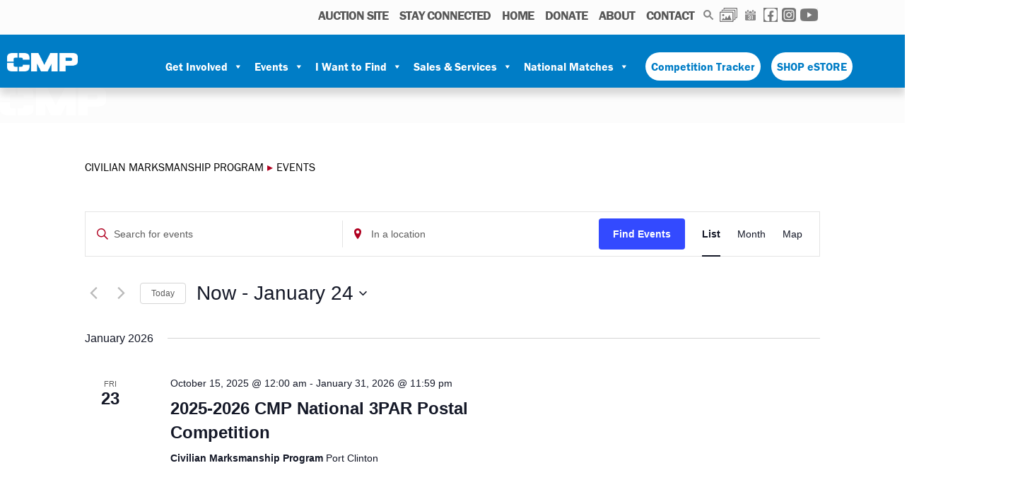

--- FILE ---
content_type: text/html; charset=UTF-8
request_url: https://thecmp.org/events/list/
body_size: 35542
content:
<!DOCTYPE html>
<html lang="en-US">

<head>
  <meta charset="UTF-8">
  <meta name="viewport" content="width=device-width, initial-scale=1">
  <link rel="profile" href="https://gmpg.org/xfn/11">
  <link rel="stylesheet" href="https://use.typekit.net/zov1ovt.css">

  <link rel='stylesheet' id='tribe-events-views-v2-bootstrap-datepicker-styles-css' href='https://thecmp.org/wp-content/plugins/the-events-calendar/vendor/bootstrap-datepicker/css/bootstrap-datepicker.standalone.min.css?ver=6.15.11' type='text/css' media='all' />
<link rel='stylesheet' id='tec-variables-skeleton-css' href='https://thecmp.org/wp-content/plugins/the-events-calendar/common/build/css/variables-skeleton.css?ver=6.9.10' type='text/css' media='all' />
<link rel='stylesheet' id='tribe-common-skeleton-style-css' href='https://thecmp.org/wp-content/plugins/the-events-calendar/common/build/css/common-skeleton.css?ver=6.9.10' type='text/css' media='all' />
<link rel='stylesheet' id='tribe-tooltipster-css-css' href='https://thecmp.org/wp-content/plugins/the-events-calendar/common/vendor/tooltipster/tooltipster.bundle.min.css?ver=6.9.10' type='text/css' media='all' />
<link rel='stylesheet' id='tribe-events-views-v2-skeleton-css' href='https://thecmp.org/wp-content/plugins/the-events-calendar/build/css/views-skeleton.css?ver=6.15.11' type='text/css' media='all' />
<link rel='stylesheet' id='tec-variables-full-css' href='https://thecmp.org/wp-content/plugins/the-events-calendar/common/build/css/variables-full.css?ver=6.9.10' type='text/css' media='all' />
<link rel='stylesheet' id='tribe-common-full-style-css' href='https://thecmp.org/wp-content/plugins/the-events-calendar/common/build/css/common-full.css?ver=6.9.10' type='text/css' media='all' />
<link rel='stylesheet' id='tribe-events-views-v2-full-css' href='https://thecmp.org/wp-content/plugins/the-events-calendar/build/css/views-full.css?ver=6.15.11' type='text/css' media='all' />
<link rel='stylesheet' id='tribe-events-views-v2-print-css' href='https://thecmp.org/wp-content/plugins/the-events-calendar/build/css/views-print.css?ver=6.15.11' type='text/css' media='print' />
<link rel='stylesheet' id='tribe-events-pro-views-v2-print-css' href='https://thecmp.org/wp-content/plugins/events-calendar-pro/build/css/views-print.css?ver=7.7.10' type='text/css' media='print' />
<meta name='robots' content='index, follow, max-image-preview:large, max-snippet:-1, max-video-preview:-1' />

	<!-- This site is optimized with the Yoast SEO plugin v26.7 - https://yoast.com/wordpress/plugins/seo/ -->
	<title>Events from October 15, 2025 &#8211; December 20, 2025 &#8211; Civilian Marksmanship Program</title>
	<link rel="canonical" href="https://thecmp.org/events/" />
	<meta property="og:locale" content="en_US" />
	<meta property="og:type" content="website" />
	<meta property="og:title" content="Events Archive - Civilian Marksmanship Program" />
	<meta property="og:url" content="https://thecmp.org/events/" />
	<meta property="og:site_name" content="Civilian Marksmanship Program" />
	<meta property="og:image" content="https://thecmp.org/wp-content/uploads/CMPLogo_s.jpg" />
	<meta property="og:image:width" content="300" />
	<meta property="og:image:height" content="300" />
	<meta property="og:image:type" content="image/jpeg" />
	<meta name="twitter:card" content="summary_large_image" />
	<script type="application/ld+json" class="yoast-schema-graph">{"@context":"https://schema.org","@graph":[{"@type":"CollectionPage","@id":"https://thecmp.org/events/","url":"https://thecmp.org/events/","name":"Events Archive - Civilian Marksmanship Program","isPartOf":{"@id":"https://thecmp.org/#website"},"breadcrumb":{"@id":"https://thecmp.org/events/#breadcrumb"},"inLanguage":"en-US"},{"@type":"BreadcrumbList","@id":"https://thecmp.org/events/#breadcrumb","itemListElement":[{"@type":"ListItem","position":1,"name":"Home","item":"https://thecmp.org/"},{"@type":"ListItem","position":2,"name":"Events"}]},{"@type":"WebSite","@id":"https://thecmp.org/#website","url":"https://thecmp.org/","name":"Civilian Marksmanship Program","description":"","publisher":{"@id":"https://thecmp.org/#organization"},"potentialAction":[{"@type":"SearchAction","target":{"@type":"EntryPoint","urlTemplate":"https://thecmp.org/?s={search_term_string}"},"query-input":{"@type":"PropertyValueSpecification","valueRequired":true,"valueName":"search_term_string"}}],"inLanguage":"en-US"},{"@type":"Organization","@id":"https://thecmp.org/#organization","name":"The Civilian Marksmanship Program","url":"https://thecmp.org/","logo":{"@type":"ImageObject","inLanguage":"en-US","@id":"https://thecmp.org/#/schema/logo/image/","url":"https://thecmp.org/wp-content/uploads/CMPLogo_s.jpg","contentUrl":"https://thecmp.org/wp-content/uploads/CMPLogo_s.jpg","width":300,"height":300,"caption":"The Civilian Marksmanship Program"},"image":{"@id":"https://thecmp.org/#/schema/logo/image/"}}]}</script>
	<!-- / Yoast SEO plugin. -->


<link rel="alternate" type="application/rss+xml" title="Civilian Marksmanship Program &raquo; Feed" href="https://thecmp.org/feed/" />
<link rel="alternate" type="application/rss+xml" title="Civilian Marksmanship Program &raquo; Comments Feed" href="https://thecmp.org/comments/feed/" />
<link rel="alternate" type="text/calendar" title="Civilian Marksmanship Program &raquo; iCal Feed" href="https://thecmp.org/events/?ical=1" />
<link rel="alternate" type="application/rss+xml" title="Civilian Marksmanship Program &raquo; Events Feed" href="https://thecmp.org/events/feed/" />
		<!-- This site uses the Google Analytics by MonsterInsights plugin v9.11.0 - Using Analytics tracking - https://www.monsterinsights.com/ -->
							<script src="//www.googletagmanager.com/gtag/js?id=G-Z7LQHYN21D"  data-cfasync="false" data-wpfc-render="false" type="text/javascript" async></script>
			<script data-cfasync="false" data-wpfc-render="false" type="text/javascript">
				var mi_version = '9.11.0';
				var mi_track_user = true;
				var mi_no_track_reason = '';
								var MonsterInsightsDefaultLocations = {"page_location":"https:\/\/thecmp.org\/events\/list\/"};
								if ( typeof MonsterInsightsPrivacyGuardFilter === 'function' ) {
					var MonsterInsightsLocations = (typeof MonsterInsightsExcludeQuery === 'object') ? MonsterInsightsPrivacyGuardFilter( MonsterInsightsExcludeQuery ) : MonsterInsightsPrivacyGuardFilter( MonsterInsightsDefaultLocations );
				} else {
					var MonsterInsightsLocations = (typeof MonsterInsightsExcludeQuery === 'object') ? MonsterInsightsExcludeQuery : MonsterInsightsDefaultLocations;
				}

								var disableStrs = [
										'ga-disable-G-Z7LQHYN21D',
									];

				/* Function to detect opted out users */
				function __gtagTrackerIsOptedOut() {
					for (var index = 0; index < disableStrs.length; index++) {
						if (document.cookie.indexOf(disableStrs[index] + '=true') > -1) {
							return true;
						}
					}

					return false;
				}

				/* Disable tracking if the opt-out cookie exists. */
				if (__gtagTrackerIsOptedOut()) {
					for (var index = 0; index < disableStrs.length; index++) {
						window[disableStrs[index]] = true;
					}
				}

				/* Opt-out function */
				function __gtagTrackerOptout() {
					for (var index = 0; index < disableStrs.length; index++) {
						document.cookie = disableStrs[index] + '=true; expires=Thu, 31 Dec 2099 23:59:59 UTC; path=/';
						window[disableStrs[index]] = true;
					}
				}

				if ('undefined' === typeof gaOptout) {
					function gaOptout() {
						__gtagTrackerOptout();
					}
				}
								window.dataLayer = window.dataLayer || [];

				window.MonsterInsightsDualTracker = {
					helpers: {},
					trackers: {},
				};
				if (mi_track_user) {
					function __gtagDataLayer() {
						dataLayer.push(arguments);
					}

					function __gtagTracker(type, name, parameters) {
						if (!parameters) {
							parameters = {};
						}

						if (parameters.send_to) {
							__gtagDataLayer.apply(null, arguments);
							return;
						}

						if (type === 'event') {
														parameters.send_to = monsterinsights_frontend.v4_id;
							var hookName = name;
							if (typeof parameters['event_category'] !== 'undefined') {
								hookName = parameters['event_category'] + ':' + name;
							}

							if (typeof MonsterInsightsDualTracker.trackers[hookName] !== 'undefined') {
								MonsterInsightsDualTracker.trackers[hookName](parameters);
							} else {
								__gtagDataLayer('event', name, parameters);
							}
							
						} else {
							__gtagDataLayer.apply(null, arguments);
						}
					}

					__gtagTracker('js', new Date());
					__gtagTracker('set', {
						'developer_id.dZGIzZG': true,
											});
					if ( MonsterInsightsLocations.page_location ) {
						__gtagTracker('set', MonsterInsightsLocations);
					}
										__gtagTracker('config', 'G-Z7LQHYN21D', {"forceSSL":"true","link_attribution":"true"} );
										window.gtag = __gtagTracker;										(function () {
						/* https://developers.google.com/analytics/devguides/collection/analyticsjs/ */
						/* ga and __gaTracker compatibility shim. */
						var noopfn = function () {
							return null;
						};
						var newtracker = function () {
							return new Tracker();
						};
						var Tracker = function () {
							return null;
						};
						var p = Tracker.prototype;
						p.get = noopfn;
						p.set = noopfn;
						p.send = function () {
							var args = Array.prototype.slice.call(arguments);
							args.unshift('send');
							__gaTracker.apply(null, args);
						};
						var __gaTracker = function () {
							var len = arguments.length;
							if (len === 0) {
								return;
							}
							var f = arguments[len - 1];
							if (typeof f !== 'object' || f === null || typeof f.hitCallback !== 'function') {
								if ('send' === arguments[0]) {
									var hitConverted, hitObject = false, action;
									if ('event' === arguments[1]) {
										if ('undefined' !== typeof arguments[3]) {
											hitObject = {
												'eventAction': arguments[3],
												'eventCategory': arguments[2],
												'eventLabel': arguments[4],
												'value': arguments[5] ? arguments[5] : 1,
											}
										}
									}
									if ('pageview' === arguments[1]) {
										if ('undefined' !== typeof arguments[2]) {
											hitObject = {
												'eventAction': 'page_view',
												'page_path': arguments[2],
											}
										}
									}
									if (typeof arguments[2] === 'object') {
										hitObject = arguments[2];
									}
									if (typeof arguments[5] === 'object') {
										Object.assign(hitObject, arguments[5]);
									}
									if ('undefined' !== typeof arguments[1].hitType) {
										hitObject = arguments[1];
										if ('pageview' === hitObject.hitType) {
											hitObject.eventAction = 'page_view';
										}
									}
									if (hitObject) {
										action = 'timing' === arguments[1].hitType ? 'timing_complete' : hitObject.eventAction;
										hitConverted = mapArgs(hitObject);
										__gtagTracker('event', action, hitConverted);
									}
								}
								return;
							}

							function mapArgs(args) {
								var arg, hit = {};
								var gaMap = {
									'eventCategory': 'event_category',
									'eventAction': 'event_action',
									'eventLabel': 'event_label',
									'eventValue': 'event_value',
									'nonInteraction': 'non_interaction',
									'timingCategory': 'event_category',
									'timingVar': 'name',
									'timingValue': 'value',
									'timingLabel': 'event_label',
									'page': 'page_path',
									'location': 'page_location',
									'title': 'page_title',
									'referrer' : 'page_referrer',
								};
								for (arg in args) {
																		if (!(!args.hasOwnProperty(arg) || !gaMap.hasOwnProperty(arg))) {
										hit[gaMap[arg]] = args[arg];
									} else {
										hit[arg] = args[arg];
									}
								}
								return hit;
							}

							try {
								f.hitCallback();
							} catch (ex) {
							}
						};
						__gaTracker.create = newtracker;
						__gaTracker.getByName = newtracker;
						__gaTracker.getAll = function () {
							return [];
						};
						__gaTracker.remove = noopfn;
						__gaTracker.loaded = true;
						window['__gaTracker'] = __gaTracker;
					})();
									} else {
										console.log("");
					(function () {
						function __gtagTracker() {
							return null;
						}

						window['__gtagTracker'] = __gtagTracker;
						window['gtag'] = __gtagTracker;
					})();
									}
			</script>
							<!-- / Google Analytics by MonsterInsights -->
		<style id='wp-img-auto-sizes-contain-inline-css' type='text/css'>
img:is([sizes=auto i],[sizes^="auto," i]){contain-intrinsic-size:3000px 1500px}
/*# sourceURL=wp-img-auto-sizes-contain-inline-css */
</style>
<link rel='stylesheet' id='tribe-events-virtual-skeleton-css' href='https://thecmp.org/wp-content/plugins/events-calendar-pro/build/css/events-virtual-skeleton.css?ver=7.7.10' type='text/css' media='all' />
<link rel='stylesheet' id='tribe-events-virtual-full-css' href='https://thecmp.org/wp-content/plugins/events-calendar-pro/build/css/events-virtual-full.css?ver=7.7.10' type='text/css' media='all' />
<link rel='stylesheet' id='tec-events-pro-single-css' href='https://thecmp.org/wp-content/plugins/events-calendar-pro/build/css/events-single.css?ver=7.7.10' type='text/css' media='all' />
<link rel='stylesheet' id='tribe-events-pro-mini-calendar-block-styles-css' href='https://thecmp.org/wp-content/plugins/events-calendar-pro/build/css/tribe-events-pro-mini-calendar-block.css?ver=7.7.10' type='text/css' media='all' />
<style id='wp-emoji-styles-inline-css' type='text/css'>

	img.wp-smiley, img.emoji {
		display: inline !important;
		border: none !important;
		box-shadow: none !important;
		height: 1em !important;
		width: 1em !important;
		margin: 0 0.07em !important;
		vertical-align: -0.1em !important;
		background: none !important;
		padding: 0 !important;
	}
/*# sourceURL=wp-emoji-styles-inline-css */
</style>
<style id='wp-block-library-inline-css' type='text/css'>
:root{--wp-block-synced-color:#7a00df;--wp-block-synced-color--rgb:122,0,223;--wp-bound-block-color:var(--wp-block-synced-color);--wp-editor-canvas-background:#ddd;--wp-admin-theme-color:#007cba;--wp-admin-theme-color--rgb:0,124,186;--wp-admin-theme-color-darker-10:#006ba1;--wp-admin-theme-color-darker-10--rgb:0,107,160.5;--wp-admin-theme-color-darker-20:#005a87;--wp-admin-theme-color-darker-20--rgb:0,90,135;--wp-admin-border-width-focus:2px}@media (min-resolution:192dpi){:root{--wp-admin-border-width-focus:1.5px}}.wp-element-button{cursor:pointer}:root .has-very-light-gray-background-color{background-color:#eee}:root .has-very-dark-gray-background-color{background-color:#313131}:root .has-very-light-gray-color{color:#eee}:root .has-very-dark-gray-color{color:#313131}:root .has-vivid-green-cyan-to-vivid-cyan-blue-gradient-background{background:linear-gradient(135deg,#00d084,#0693e3)}:root .has-purple-crush-gradient-background{background:linear-gradient(135deg,#34e2e4,#4721fb 50%,#ab1dfe)}:root .has-hazy-dawn-gradient-background{background:linear-gradient(135deg,#faaca8,#dad0ec)}:root .has-subdued-olive-gradient-background{background:linear-gradient(135deg,#fafae1,#67a671)}:root .has-atomic-cream-gradient-background{background:linear-gradient(135deg,#fdd79a,#004a59)}:root .has-nightshade-gradient-background{background:linear-gradient(135deg,#330968,#31cdcf)}:root .has-midnight-gradient-background{background:linear-gradient(135deg,#020381,#2874fc)}:root{--wp--preset--font-size--normal:16px;--wp--preset--font-size--huge:42px}.has-regular-font-size{font-size:1em}.has-larger-font-size{font-size:2.625em}.has-normal-font-size{font-size:var(--wp--preset--font-size--normal)}.has-huge-font-size{font-size:var(--wp--preset--font-size--huge)}.has-text-align-center{text-align:center}.has-text-align-left{text-align:left}.has-text-align-right{text-align:right}.has-fit-text{white-space:nowrap!important}#end-resizable-editor-section{display:none}.aligncenter{clear:both}.items-justified-left{justify-content:flex-start}.items-justified-center{justify-content:center}.items-justified-right{justify-content:flex-end}.items-justified-space-between{justify-content:space-between}.screen-reader-text{border:0;clip-path:inset(50%);height:1px;margin:-1px;overflow:hidden;padding:0;position:absolute;width:1px;word-wrap:normal!important}.screen-reader-text:focus{background-color:#ddd;clip-path:none;color:#444;display:block;font-size:1em;height:auto;left:5px;line-height:normal;padding:15px 23px 14px;text-decoration:none;top:5px;width:auto;z-index:100000}html :where(.has-border-color){border-style:solid}html :where([style*=border-top-color]){border-top-style:solid}html :where([style*=border-right-color]){border-right-style:solid}html :where([style*=border-bottom-color]){border-bottom-style:solid}html :where([style*=border-left-color]){border-left-style:solid}html :where([style*=border-width]){border-style:solid}html :where([style*=border-top-width]){border-top-style:solid}html :where([style*=border-right-width]){border-right-style:solid}html :where([style*=border-bottom-width]){border-bottom-style:solid}html :where([style*=border-left-width]){border-left-style:solid}html :where(img[class*=wp-image-]){height:auto;max-width:100%}:where(figure){margin:0 0 1em}html :where(.is-position-sticky){--wp-admin--admin-bar--position-offset:var(--wp-admin--admin-bar--height,0px)}@media screen and (max-width:600px){html :where(.is-position-sticky){--wp-admin--admin-bar--position-offset:0px}}

/*# sourceURL=wp-block-library-inline-css */
</style><style id='global-styles-inline-css' type='text/css'>
:root{--wp--preset--aspect-ratio--square: 1;--wp--preset--aspect-ratio--4-3: 4/3;--wp--preset--aspect-ratio--3-4: 3/4;--wp--preset--aspect-ratio--3-2: 3/2;--wp--preset--aspect-ratio--2-3: 2/3;--wp--preset--aspect-ratio--16-9: 16/9;--wp--preset--aspect-ratio--9-16: 9/16;--wp--preset--color--black: #000000;--wp--preset--color--cyan-bluish-gray: #abb8c3;--wp--preset--color--white: #ffffff;--wp--preset--color--pale-pink: #f78da7;--wp--preset--color--vivid-red: #cf2e2e;--wp--preset--color--luminous-vivid-orange: #ff6900;--wp--preset--color--luminous-vivid-amber: #fcb900;--wp--preset--color--light-green-cyan: #7bdcb5;--wp--preset--color--vivid-green-cyan: #00d084;--wp--preset--color--pale-cyan-blue: #8ed1fc;--wp--preset--color--vivid-cyan-blue: #0693e3;--wp--preset--color--vivid-purple: #9b51e0;--wp--preset--gradient--vivid-cyan-blue-to-vivid-purple: linear-gradient(135deg,rgb(6,147,227) 0%,rgb(155,81,224) 100%);--wp--preset--gradient--light-green-cyan-to-vivid-green-cyan: linear-gradient(135deg,rgb(122,220,180) 0%,rgb(0,208,130) 100%);--wp--preset--gradient--luminous-vivid-amber-to-luminous-vivid-orange: linear-gradient(135deg,rgb(252,185,0) 0%,rgb(255,105,0) 100%);--wp--preset--gradient--luminous-vivid-orange-to-vivid-red: linear-gradient(135deg,rgb(255,105,0) 0%,rgb(207,46,46) 100%);--wp--preset--gradient--very-light-gray-to-cyan-bluish-gray: linear-gradient(135deg,rgb(238,238,238) 0%,rgb(169,184,195) 100%);--wp--preset--gradient--cool-to-warm-spectrum: linear-gradient(135deg,rgb(74,234,220) 0%,rgb(151,120,209) 20%,rgb(207,42,186) 40%,rgb(238,44,130) 60%,rgb(251,105,98) 80%,rgb(254,248,76) 100%);--wp--preset--gradient--blush-light-purple: linear-gradient(135deg,rgb(255,206,236) 0%,rgb(152,150,240) 100%);--wp--preset--gradient--blush-bordeaux: linear-gradient(135deg,rgb(254,205,165) 0%,rgb(254,45,45) 50%,rgb(107,0,62) 100%);--wp--preset--gradient--luminous-dusk: linear-gradient(135deg,rgb(255,203,112) 0%,rgb(199,81,192) 50%,rgb(65,88,208) 100%);--wp--preset--gradient--pale-ocean: linear-gradient(135deg,rgb(255,245,203) 0%,rgb(182,227,212) 50%,rgb(51,167,181) 100%);--wp--preset--gradient--electric-grass: linear-gradient(135deg,rgb(202,248,128) 0%,rgb(113,206,126) 100%);--wp--preset--gradient--midnight: linear-gradient(135deg,rgb(2,3,129) 0%,rgb(40,116,252) 100%);--wp--preset--font-size--small: 13px;--wp--preset--font-size--medium: 20px;--wp--preset--font-size--large: 36px;--wp--preset--font-size--x-large: 42px;--wp--preset--spacing--20: 0.44rem;--wp--preset--spacing--30: 0.67rem;--wp--preset--spacing--40: 1rem;--wp--preset--spacing--50: 1.5rem;--wp--preset--spacing--60: 2.25rem;--wp--preset--spacing--70: 3.38rem;--wp--preset--spacing--80: 5.06rem;--wp--preset--shadow--natural: 6px 6px 9px rgba(0, 0, 0, 0.2);--wp--preset--shadow--deep: 12px 12px 50px rgba(0, 0, 0, 0.4);--wp--preset--shadow--sharp: 6px 6px 0px rgba(0, 0, 0, 0.2);--wp--preset--shadow--outlined: 6px 6px 0px -3px rgb(255, 255, 255), 6px 6px rgb(0, 0, 0);--wp--preset--shadow--crisp: 6px 6px 0px rgb(0, 0, 0);}:where(.is-layout-flex){gap: 0.5em;}:where(.is-layout-grid){gap: 0.5em;}body .is-layout-flex{display: flex;}.is-layout-flex{flex-wrap: wrap;align-items: center;}.is-layout-flex > :is(*, div){margin: 0;}body .is-layout-grid{display: grid;}.is-layout-grid > :is(*, div){margin: 0;}:where(.wp-block-columns.is-layout-flex){gap: 2em;}:where(.wp-block-columns.is-layout-grid){gap: 2em;}:where(.wp-block-post-template.is-layout-flex){gap: 1.25em;}:where(.wp-block-post-template.is-layout-grid){gap: 1.25em;}.has-black-color{color: var(--wp--preset--color--black) !important;}.has-cyan-bluish-gray-color{color: var(--wp--preset--color--cyan-bluish-gray) !important;}.has-white-color{color: var(--wp--preset--color--white) !important;}.has-pale-pink-color{color: var(--wp--preset--color--pale-pink) !important;}.has-vivid-red-color{color: var(--wp--preset--color--vivid-red) !important;}.has-luminous-vivid-orange-color{color: var(--wp--preset--color--luminous-vivid-orange) !important;}.has-luminous-vivid-amber-color{color: var(--wp--preset--color--luminous-vivid-amber) !important;}.has-light-green-cyan-color{color: var(--wp--preset--color--light-green-cyan) !important;}.has-vivid-green-cyan-color{color: var(--wp--preset--color--vivid-green-cyan) !important;}.has-pale-cyan-blue-color{color: var(--wp--preset--color--pale-cyan-blue) !important;}.has-vivid-cyan-blue-color{color: var(--wp--preset--color--vivid-cyan-blue) !important;}.has-vivid-purple-color{color: var(--wp--preset--color--vivid-purple) !important;}.has-black-background-color{background-color: var(--wp--preset--color--black) !important;}.has-cyan-bluish-gray-background-color{background-color: var(--wp--preset--color--cyan-bluish-gray) !important;}.has-white-background-color{background-color: var(--wp--preset--color--white) !important;}.has-pale-pink-background-color{background-color: var(--wp--preset--color--pale-pink) !important;}.has-vivid-red-background-color{background-color: var(--wp--preset--color--vivid-red) !important;}.has-luminous-vivid-orange-background-color{background-color: var(--wp--preset--color--luminous-vivid-orange) !important;}.has-luminous-vivid-amber-background-color{background-color: var(--wp--preset--color--luminous-vivid-amber) !important;}.has-light-green-cyan-background-color{background-color: var(--wp--preset--color--light-green-cyan) !important;}.has-vivid-green-cyan-background-color{background-color: var(--wp--preset--color--vivid-green-cyan) !important;}.has-pale-cyan-blue-background-color{background-color: var(--wp--preset--color--pale-cyan-blue) !important;}.has-vivid-cyan-blue-background-color{background-color: var(--wp--preset--color--vivid-cyan-blue) !important;}.has-vivid-purple-background-color{background-color: var(--wp--preset--color--vivid-purple) !important;}.has-black-border-color{border-color: var(--wp--preset--color--black) !important;}.has-cyan-bluish-gray-border-color{border-color: var(--wp--preset--color--cyan-bluish-gray) !important;}.has-white-border-color{border-color: var(--wp--preset--color--white) !important;}.has-pale-pink-border-color{border-color: var(--wp--preset--color--pale-pink) !important;}.has-vivid-red-border-color{border-color: var(--wp--preset--color--vivid-red) !important;}.has-luminous-vivid-orange-border-color{border-color: var(--wp--preset--color--luminous-vivid-orange) !important;}.has-luminous-vivid-amber-border-color{border-color: var(--wp--preset--color--luminous-vivid-amber) !important;}.has-light-green-cyan-border-color{border-color: var(--wp--preset--color--light-green-cyan) !important;}.has-vivid-green-cyan-border-color{border-color: var(--wp--preset--color--vivid-green-cyan) !important;}.has-pale-cyan-blue-border-color{border-color: var(--wp--preset--color--pale-cyan-blue) !important;}.has-vivid-cyan-blue-border-color{border-color: var(--wp--preset--color--vivid-cyan-blue) !important;}.has-vivid-purple-border-color{border-color: var(--wp--preset--color--vivid-purple) !important;}.has-vivid-cyan-blue-to-vivid-purple-gradient-background{background: var(--wp--preset--gradient--vivid-cyan-blue-to-vivid-purple) !important;}.has-light-green-cyan-to-vivid-green-cyan-gradient-background{background: var(--wp--preset--gradient--light-green-cyan-to-vivid-green-cyan) !important;}.has-luminous-vivid-amber-to-luminous-vivid-orange-gradient-background{background: var(--wp--preset--gradient--luminous-vivid-amber-to-luminous-vivid-orange) !important;}.has-luminous-vivid-orange-to-vivid-red-gradient-background{background: var(--wp--preset--gradient--luminous-vivid-orange-to-vivid-red) !important;}.has-very-light-gray-to-cyan-bluish-gray-gradient-background{background: var(--wp--preset--gradient--very-light-gray-to-cyan-bluish-gray) !important;}.has-cool-to-warm-spectrum-gradient-background{background: var(--wp--preset--gradient--cool-to-warm-spectrum) !important;}.has-blush-light-purple-gradient-background{background: var(--wp--preset--gradient--blush-light-purple) !important;}.has-blush-bordeaux-gradient-background{background: var(--wp--preset--gradient--blush-bordeaux) !important;}.has-luminous-dusk-gradient-background{background: var(--wp--preset--gradient--luminous-dusk) !important;}.has-pale-ocean-gradient-background{background: var(--wp--preset--gradient--pale-ocean) !important;}.has-electric-grass-gradient-background{background: var(--wp--preset--gradient--electric-grass) !important;}.has-midnight-gradient-background{background: var(--wp--preset--gradient--midnight) !important;}.has-small-font-size{font-size: var(--wp--preset--font-size--small) !important;}.has-medium-font-size{font-size: var(--wp--preset--font-size--medium) !important;}.has-large-font-size{font-size: var(--wp--preset--font-size--large) !important;}.has-x-large-font-size{font-size: var(--wp--preset--font-size--x-large) !important;}
/*# sourceURL=global-styles-inline-css */
</style>

<style id='classic-theme-styles-inline-css' type='text/css'>
/*! This file is auto-generated */
.wp-block-button__link{color:#fff;background-color:#32373c;border-radius:9999px;box-shadow:none;text-decoration:none;padding:calc(.667em + 2px) calc(1.333em + 2px);font-size:1.125em}.wp-block-file__button{background:#32373c;color:#fff;text-decoration:none}
/*# sourceURL=/wp-includes/css/classic-themes.min.css */
</style>
<link rel='stylesheet' id='simple-locator-css' href='https://thecmp.org/wp-content/plugins/simple-locator//assets/css/simple-locator.css' type='text/css' media='all' />
<link rel='stylesheet' id='thecmp_stylesheet-css' href='https://thecmp.org/wp-content/plugins/thecmp/thecmp_stylesheet.css?ver=6.9' type='text/css' media='all' />
<link rel='stylesheet' id='megamenu-css' href='https://thecmp.org/wp-content/uploads/maxmegamenu/style.css?ver=b66910' type='text/css' media='all' />
<link rel='stylesheet' id='dashicons-css' href='https://thecmp.org/wp-includes/css/dashicons.min.css?ver=6.9' type='text/css' media='all' />
<link rel='stylesheet' id='west-edge-collective-style-css' href='https://thecmp.org/wp-content/themes/the-cmp-wyo/styles/main.css?ver=1757432130' type='text/css' media='all' />
<link rel='stylesheet' id='wp-pagenavi-css' href='https://thecmp.org/wp-content/plugins/wp-pagenavi/pagenavi-css.css?ver=2.70' type='text/css' media='all' />
<link rel='stylesheet' id='searchwp-live-search-css' href='https://thecmp.org/wp-content/plugins/searchwp-live-ajax-search/assets/styles/style.min.css?ver=1.8.7' type='text/css' media='all' />
<style id='searchwp-live-search-inline-css' type='text/css'>
.searchwp-live-search-result .searchwp-live-search-result--title a {
  font-size: 16px;
}
.searchwp-live-search-result .searchwp-live-search-result--price {
  font-size: 14px;
}
.searchwp-live-search-result .searchwp-live-search-result--add-to-cart .button {
  font-size: 14px;
}

/*# sourceURL=searchwp-live-search-inline-css */
</style>
<link rel='stylesheet' id='ics-calendar-css' href='https://thecmp.org/wp-content/plugins/ics-calendar/assets/style.min.css?ver=12.0.1' type='text/css' media='all' />
<script type="text/javascript" src="https://thecmp.org/wp-includes/js/jquery/jquery.min.js?ver=3.7.1" id="jquery-core-js"></script>
<script type="text/javascript" src="https://thecmp.org/wp-includes/js/jquery/jquery-migrate.min.js?ver=3.4.1" id="jquery-migrate-js"></script>
<script type="text/javascript" src="https://thecmp.org/wp-content/plugins/the-events-calendar/common/build/js/tribe-common.js?ver=9c44e11f3503a33e9540" id="tribe-common-js"></script>
<script type="text/javascript" src="https://thecmp.org/wp-content/plugins/the-events-calendar/build/js/views/breakpoints.js?ver=4208de2df2852e0b91ec" id="tribe-events-views-v2-breakpoints-js"></script>
<script type="text/javascript" src="https://thecmp.org/wp-content/plugins/google-analytics-premium/assets/js/frontend-gtag.min.js?ver=9.11.0" id="monsterinsights-frontend-script-js" async="async" data-wp-strategy="async"></script>
<script data-cfasync="false" data-wpfc-render="false" type="text/javascript" id='monsterinsights-frontend-script-js-extra'>/* <![CDATA[ */
var monsterinsights_frontend = {"js_events_tracking":"true","download_extensions":"doc,pdf,ppt,zip,xls,docx,pptx,xlsx","inbound_paths":"[{\"path\":\"\\\/go\\\/\",\"label\":\"affiliate\"},{\"path\":\"\\\/recommend\\\/\",\"label\":\"affiliate\"}]","home_url":"https:\/\/thecmp.org","hash_tracking":"false","v4_id":"G-Z7LQHYN21D"};/* ]]> */
</script>
<link rel="https://api.w.org/" href="https://thecmp.org/wp-json/" /><link rel="EditURI" type="application/rsd+xml" title="RSD" href="https://thecmp.org/xmlrpc.php?rsd" />
<meta name="generator" content="WordPress 6.9" />
<meta name="tec-api-version" content="v1"><meta name="tec-api-origin" content="https://thecmp.org"><link rel="alternate" href="https://thecmp.org/wp-json/tribe/events/v1/" />    <style>
    .gform_wrapper .compact-select .ginput_container_select select {
        width: 80px !important;
        display: inline-block !important;
        margin-left: 10px !important;
    }
    
    .gform_wrapper .compact-select .gfield_label {
        display: inline-block !important;
        width: auto !important;
        margin-right: 10px !important;
        vertical-align: top !important;
    }
    
    .gform_wrapper .compact-select {
        display: flex !important;
        align-items: center !important;
        margin-bottom: 8px !important;
    }
    
    .gform_wrapper .compact-select .ginput_container_select {
        display: inline-block !important;
        margin-left: auto !important;
    }
    </style>
    <link rel="icon" href="https://thecmp.org/wp-content/uploads/2025/08/CMP25-black-Fav-C-200x175.png" sizes="32x32" />
<link rel="icon" href="https://thecmp.org/wp-content/uploads/2025/08/CMP25-black-Fav-C-200x175.png" sizes="192x192" />
<link rel="apple-touch-icon" href="https://thecmp.org/wp-content/uploads/2025/08/CMP25-black-Fav-C-200x175.png" />
<meta name="msapplication-TileImage" content="https://thecmp.org/wp-content/uploads/2025/08/CMP25-black-Fav-C.png" />
<style type="text/css">/** Mega Menu CSS: fs **/</style>

  <style>@media only screen and (min-width: 768px) {ul#main-menu .page-item-2110,ul#main-menu .page-item-2051,ul#main-menu .page-item-22135,ul#main-menu .page-item-203,ul#main-menu .page-item-25408,#ul#nav-menu .page-item-114056,#ul#nav-menu .page-item-112745,#ul#nav-menu .page-item-112747,#ul#nav-menu .page-item-111842,#ul#nav-menu .page-item-2110,#ul#nav-menu .page-item-3281,#ul#nav-menu .page-item-87246,#ul#nav-menu .page-item-94217,#ul#nav-menu .page-item-94226,#ul#nav-menu .page-item-10965,#ul#nav-menu .page-item-3310,#ul#nav-menu .page-item-94247,#ul#nav-menu .page-item-91087,#ul#nav-menu .page-item-113416,#ul#nav-menu .page-item-111455,#ul#nav-menu .page-item-2112,#ul#nav-menu .page-item-99760,#ul#nav-menu .page-item-3179,#ul#nav-menu .page-item-99813,#ul#nav-menu .page-item-101969,#ul#nav-menu .page-item-3192,#ul#nav-menu .page-item-57047,#ul#nav-menu .page-item-3403,#ul#nav-menu .page-item-99762,#ul#nav-menu .page-item-99791,#ul#nav-menu .page-item-99759,#ul#nav-menu .page-item-99824,#ul#nav-menu .page-item-99761,#ul#nav-menu .page-item-99774,#ul#nav-menu .page-item-25239,#ul#nav-menu .page-item-114166,#ul#nav-menu .page-item-99756,#ul#nav-menu .page-item-2108,#ul#nav-menu .page-item-65403,#ul#nav-menu .page-item-99819,#ul#nav-menu .page-item-69074,#ul#nav-menu .page-item-74244,#ul#nav-menu .page-item-17148,#ul#nav-menu .page-item-4438,#ul#nav-menu .page-item-2494,#ul#nav-menu .page-item-3428,#ul#nav-menu .page-item-55980,#ul#nav-menu .page-item-99801,#ul#nav-menu .page-item-4328,#ul#nav-menu .page-item-55097,#ul#nav-menu .page-item-12943,#ul#nav-menu .page-item-99820,#ul#nav-menu .page-item-5460,#ul#nav-menu .page-item-27743,#ul#nav-menu .page-item-54839,#ul#nav-menu .page-item-5647,#ul#nav-menu .page-item-19003,#ul#nav-menu .page-item-5452,#ul#nav-menu .page-item-4378,#ul#nav-menu .page-item-4398,#ul#nav-menu .page-item-99817,#ul#nav-menu .page-item-99775,#ul#nav-menu .page-item-55657,#ul#nav-menu .page-item-99776,#ul#nav-menu .page-item-99816,#ul#nav-menu .page-item-99792,#ul#nav-menu .page-item-2051,#ul#nav-menu .page-item-102200,#ul#nav-menu .page-item-103825,#ul#nav-menu .page-item-22135,#ul#nav-menu .page-item-2116,#ul#nav-menu .page-item-4504,#ul#nav-menu .page-item-4664,#ul#nav-menu .page-item-5215,#ul#nav-menu .page-item-6913,#ul#nav-menu .page-item-4730,#ul#nav-menu .page-item-4752,#ul#nav-menu .page-item-4456,#ul#nav-menu .page-item-6488,#ul#nav-menu .page-item-8604,#ul#nav-menu .page-item-3614,#ul#nav-menu .page-item-46126,#ul#nav-menu .page-item-3272,#ul#nav-menu .page-item-5464,#ul#nav-menu .page-item-15419,#ul#nav-menu .page-item-21076,#ul#nav-menu .page-item-15698,#ul#nav-menu .page-item-18705,#ul#nav-menu .page-item-4446,#ul#nav-menu .page-item-6125,#ul#nav-menu .page-item-6131,#ul#nav-menu .page-item-6133,#ul#nav-menu .page-item-4428,#ul#nav-menu .page-item-4674,#ul#nav-menu .page-item-64454,#ul#nav-menu .page-item-74569,#ul#nav-menu .page-item-115476,#ul#nav-menu .page-item-102491,#ul#nav-menu .page-item-102464,#ul#nav-menu .page-item-91066,#ul#nav-menu .page-item-203,#ul#nav-menu .page-item-48995,#ul#nav-menu .page-item-55476,#ul#nav-menu .page-item-48996,#ul#nav-menu .page-item-113142,#ul#nav-menu .page-item-91070,#ul#nav-menu .page-item-112342,#ul#nav-menu .page-item-103990,#ul#nav-menu .page-item-112968,#ul#nav-menu .page-item-112288,#ul#nav-menu .page-item-112473,#ul#nav-menu .page-item-112409,#ul#nav-menu .page-item-112749,#ul#nav-menu .page-item-113168,#ul#nav-menu .page-item-111537,#ul#nav-menu .page-item-112996,#ul#nav-menu .page-item-102493,#ul#nav-menu .page-item-112865,#ul#nav-menu .page-item-2467,#ul#nav-menu .page-item-93806,#ul#nav-menu .page-item-4554,#ul#nav-menu .page-item-22151,#ul#nav-menu .page-item-57502,#ul#nav-menu .page-item-5196,#ul#nav-menu .page-item-99814,#ul#nav-menu .page-item-4871,#ul#nav-menu .page-item-57591,#ul#nav-menu .page-item-4856,#ul#nav-menu .page-item-5007,#ul#nav-menu .page-item-5130,#ul#nav-menu .page-item-5099,#ul#nav-menu .page-item-99783,#ul#nav-menu .page-item-99784,#ul#nav-menu .page-item-99785,#ul#nav-menu .page-item-99787,#ul#nav-menu .page-item-99786,#ul#nav-menu .page-item-4945,#ul#nav-menu .page-item-93764,#ul#nav-menu .page-item-99758,#ul#nav-menu .page-item-99778,#ul#nav-menu .page-item-4588,#ul#nav-menu .page-item-100176,#ul#nav-menu .page-item-2502,#ul#nav-menu .page-item-18026,#ul#nav-menu .page-item-99803,#ul#nav-menu .page-item-4670,#ul#nav-menu .page-item-4647,#ul#nav-menu .page-item-6596,#ul#nav-menu .page-item-4611,#ul#nav-menu .page-item-99802,#ul#nav-menu .page-item-99781,#ul#nav-menu .page-item-99794,#ul#nav-menu .page-item-22133,#ul#nav-menu .page-item-14235,#ul#nav-menu .page-item-4273,#ul#nav-menu .page-item-57244,#ul#nav-menu .page-item-61797,#ul#nav-menu .page-item-3317,#ul#nav-menu .page-item-99796,#ul#nav-menu .page-item-17670,#ul#nav-menu .page-item-2534,#ul#nav-menu .page-item-3320,#ul#nav-menu .page-item-99764,#ul#nav-menu .page-item-2402,#ul#nav-menu .page-item-91189,#ul#nav-menu .page-item-113408,#ul#nav-menu .page-item-22154,#ul#nav-menu .page-item-99757,#ul#nav-menu .page-item-3636,#ul#nav-menu .page-item-99821,#ul#nav-menu .page-item-99825,#ul#nav-menu .page-item-99771,#ul#nav-menu .page-item-69405,#ul#nav-menu .page-item-3640,#ul#nav-menu .page-item-6580,#ul#nav-menu .page-item-4560,#ul#nav-menu .page-item-99795,#ul#nav-menu .page-item-113952,#ul#nav-menu .page-item-2159,#ul#nav-menu .page-item-2049,#ul#nav-menu .page-item-58048,#ul#nav-menu .page-item-109959,#ul#nav-menu .page-item-99826,#ul#nav-menu .page-item-3235,#ul#nav-menu .page-item-73782,#ul#nav-menu .page-item-5372,#ul#nav-menu .page-item-3245,#ul#nav-menu .page-item-99827,#ul#nav-menu .page-item-55169,#ul#nav-menu .page-item-2098,#ul#nav-menu .page-item-5455,#ul#nav-menu .page-item-99810,#ul#nav-menu .page-item-2100,#ul#nav-menu .page-item-5396,#ul#nav-menu .page-item-99823,#ul#nav-menu .page-item-5387,#ul#nav-menu .page-item-99788,#ul#nav-menu .page-item-102483,#ul#nav-menu .page-item-46135,#ul#nav-menu .page-item-111858,#ul#nav-menu .page-item-87662,#ul#nav-menu .page-item-99763,#ul#nav-menu .page-item-99789,#ul#nav-menu .page-item-56297,#ul#nav-menu .page-item-5404,#ul#nav-menu .page-item-25408,#ul#nav-menu .page-item-101774,#ul#nav-menu .page-item-100506,#ul#nav-menu .page-item-41889,#ul#nav-menu .page-item-91158,#ul#nav-menu .page-item-113326,#ul#nav-menu .page-item-92900,#ul#nav-menu .page-item-22134,#ul#nav-menu .page-item-2114,#ul#nav-menu .page-item-15756,#ul#nav-menu .page-item-3551,#ul#nav-menu .page-item-3743,#ul#nav-menu .page-item-99799,#ul#nav-menu .page-item-99766,#ul#nav-menu .page-item-3528,#ul#nav-menu .page-item-99765,#ul#nav-menu .page-item-99772,#ul#nav-menu .page-item-3762,#ul#nav-menu .page-item-99773,#ul#nav-menu .page-item-46043,#ul#nav-menu .page-item-99806,#ul#nav-menu .page-item-46082,#ul#nav-menu .page-item-10975,#ul#nav-menu .page-item-3632,#ul#nav-menu .page-item-85964,#ul#nav-menu .page-item-3624,#ul#nav-menu .page-item-3629,#ul#nav-menu .page-item-3620,#ul#nav-menu .page-item-15572,#ul#nav-menu .page-item-99768,#ul#nav-menu .page-item-99797,#ul#nav-menu .page-item-99822,#ul#nav-menu .page-item-99769,#ul#nav-menu .page-item-99770,#ul#nav-menu .page-item-4595,#ul#nav-menu .page-item-59574,#ul#nav-menu .page-item-3609,#ul#nav-menu .page-item-99798,#ul#nav-menu .page-item-15585,#ul#nav-menu .page-item-3167,#ul#nav-menu .page-item-3644,#ul#nav-menu .page-item-99808,#ul#nav-menu .page-item-54958,#ul#nav-menu .page-item-99804,#ul#nav-menu .page-item-99809,#ul#nav-menu .page-item-22048,#ul#nav-menu .page-item-100161,#ul#nav-menu .page-item-99779,#ul#nav-menu .page-item-8943,#ul#nav-menu .page-item-99767{ display:none; }}</style>
<link rel='stylesheet' id='tec-events-pro-archives-style-css' href='https://thecmp.org/wp-content/plugins/events-calendar-pro/build/css/custom-tables-v1/archives.css?ver=7.7.10' type='text/css' media='all' />
</head>

<body class="post-type-archive post-type-archive-tribe_events wp-embed-responsive wp-theme-the-cmp-wyo tribe-no-js page-template-the-cmp-wyo tribe-filter-live mega-menu-menu-1 group-blog hfeed" data-debug="true" id="top">

  <div class="alert-box-stage" style="background-color: #FFFF00;">
    <div class="alert-box-inner;" style="text-align: center;">
      Test Site for thecmp.org
    </div>
  </div>

  
  <div id="page" class="site flypanels-container preload">

    <header id="masthead" class="site-header" role="banner">

      <div class="header">

        <a class="skip-link screen-reader-text screen-reader-text-main-nav" href="#content">Skip to content</a>

        <div class="header-inner group">

          <div class="site-branding-outer">
            <div class="site-branding">
                            <p class="site-title"><a href="https://thecmp.org/"
                  rel="home">Civilian Marksmanship Program</a></p>
                          </div><!-- .site-branding -->
          </div>

          <nav id="site-navigation" class="main-navigation nav" role="navigation">

            <div class="menu-toggle-box">
              <nav id="mega-menu-wrap-menu-1" class="mega-menu-wrap"><div class="mega-menu-toggle"><div class="mega-toggle-blocks-left"></div><div class="mega-toggle-blocks-center"></div><div class="mega-toggle-blocks-right"><div class='mega-toggle-block mega-menu-toggle-block mega-toggle-block-1' id='mega-toggle-block-1' tabindex='0'><button class='mega-toggle-standard mega-toggle-label' aria-expanded='false'><span class='mega-toggle-label-closed'>MENU</span><span class='mega-toggle-label-open'>MENU</span></button></div></div></div><ul id="mega-menu-menu-1" class="mega-menu max-mega-menu mega-menu-horizontal mega-no-js" data-event="hover_intent" data-effect="fade_up" data-effect-speed="200" data-effect-mobile="slide_right" data-effect-speed-mobile="200" data-mobile-force-width="false" data-second-click="go" data-document-click="collapse" data-vertical-behaviour="accordion" data-breakpoint="1023" data-unbind="true" data-mobile-state="collapse_all" data-mobile-direction="vertical" data-hover-intent-timeout="300" data-hover-intent-interval="100"><li class="mega-menu-item mega-menu-item-type-post_type mega-menu-item-object-page mega-menu-item-has-children mega-align-bottom-left mega-menu-flyout mega-menu-item-100960" id="mega-menu-item-100960"><a class="mega-menu-link" href="https://thecmp.org/competitions/get-started/" aria-expanded="false" tabindex="0">Get Involved<span class="mega-indicator" aria-hidden="true"></span></a>
<ul class="mega-sub-menu">
<li class="mega-menu-item mega-menu-item-type-post_type mega-menu-item-object-page mega-menu-item-has-children mega-menu-item-91100" id="mega-menu-item-91100"><a class="mega-menu-link" href="https://thecmp.org/youth/" aria-expanded="false">Youth<span class="mega-indicator" aria-hidden="true"></span></a>
	<ul class="mega-sub-menu">
<li class="mega-menu-item mega-menu-item-type-post_type mega-menu-item-object-page mega-menu-item-91141" id="mega-menu-item-91141"><a class="mega-menu-link" href="https://thecmp.org/youth/american-legion/">American Legion Junior 3PAR Tournament</a></li><li class="mega-menu-item mega-menu-item-type-post_type mega-menu-item-object-page mega-menu-item-has-children mega-menu-item-91103" id="mega-menu-item-91103"><a class="mega-menu-link" href="https://thecmp.org/youth/air/" aria-expanded="false">3PAR Shooting information<span class="mega-indicator" aria-hidden="true"></span></a>
		<ul class="mega-sub-menu">
<li class="mega-menu-item mega-menu-item-type-post_type mega-menu-item-object-page mega-menu-item-102215" id="mega-menu-item-102215"><a class="mega-menu-link" href="https://thecmp.org/youth/air/3par-faq/">FAQs</a></li><li class="mega-menu-item mega-menu-item-type-post_type mega-menu-item-object-page mega-menu-item-102212" id="mega-menu-item-102212"><a class="mega-menu-link" href="https://thecmp.org/youth/air/three-position-air-forms/">Forms</a></li><li class="mega-menu-item mega-menu-item-type-post_type mega-menu-item-object-page mega-menu-item-102213" id="mega-menu-item-102213"><a class="mega-menu-link" href="https://thecmp.org/youth/air/national-three-position-air-rifle-council/">National Council</a></li><li class="mega-menu-item mega-menu-item-type-post_type mega-menu-item-object-page mega-menu-item-102211" id="mega-menu-item-102211"><a class="mega-menu-link" href="https://thecmp.org/youth/air/three-position-national-records/">National Records</a></li><li class="mega-menu-item mega-menu-item-type-post_type mega-menu-item-object-page mega-menu-item-102210" id="mega-menu-item-102210"><a class="mega-menu-link" href="https://thecmp.org/youth/air/national-standard-three-position-air-rifle-rules/">National Standard 3PAR Rules</a></li><li class="mega-menu-item mega-menu-item-type-post_type mega-menu-item-object-page mega-menu-item-102214" id="mega-menu-item-102214"><a class="mega-menu-link" href="https://thecmp.org/youth/air/sanctioned-three-position-air-rifle-matches-2/">Sanctioning Matches</a></li>		</ul>
</li><li class="mega-menu-item mega-menu-item-type-post_type mega-menu-item-object-page mega-menu-item-91107" id="mega-menu-item-91107"><a class="mega-menu-link" href="https://thecmp.org/youth/three-position-national-postal-competition/">3PAR Matches - CMP</a></li><li class="mega-level-three mega-menu-item mega-menu-item-type-post_type mega-menu-item-object-page mega-menu-item-91108 level-three" id="mega-menu-item-91108"><a class="mega-menu-link" href="https://thecmp.org/youth/jrotc/">3PAR Matches - JROTC</a></li><li class="mega-menu-item mega-menu-item-type-custom mega-menu-item-object-custom mega-menu-item-108075" id="mega-menu-item-108075"><a class="mega-menu-link" href="https://thecmp.org/cmp-junior-rifle-club/">CMP Junior Rifle Club</a></li><li class="mega-menu-item mega-menu-item-type-post_type mega-menu-item-object-page mega-menu-item-91101" id="mega-menu-item-91101"><a class="mega-menu-link" href="https://thecmp.org/youth/college-resources/">College Resources</a></li><li class="mega-menu-item mega-menu-item-type-post_type mega-menu-item-object-page mega-menu-item-91102" id="mega-menu-item-91102"><a class="mega-menu-link" href="https://thecmp.org/youth/junior-distinguished-badge/">Junior Distinguished Badge</a></li><li class="mega-level-three mega-menu-item mega-menu-item-type-post_type mega-menu-item-object-page mega-menu-item-has-children mega-menu-item-91104 level-three" id="mega-menu-item-91104"><a class="mega-menu-link" href="https://thecmp.org/youth/junior-air-rifle-camps-and-clinics/" aria-expanded="false">Junior Rifle Camps and Clinics<span class="mega-indicator" aria-hidden="true"></span></a>
		<ul class="mega-sub-menu">
<li class="mega-menu-item mega-menu-item-type-post_type mega-menu-item-object-page mega-menu-item-91138" id="mega-menu-item-91138"><a class="mega-menu-link" href="https://thecmp.org/youth/junior-air-rifle-camps-and-clinics/application-to-host-a-cmp-summer-camp/">Application to Host a CMP Summer Camp</a></li>		</ul>
</li><li class="mega-menu-item mega-menu-item-type-post_type mega-menu-item-object-page mega-menu-item-has-children mega-menu-item-100976" id="mega-menu-item-100976"><a class="mega-menu-link" href="https://thecmp.org/youth/national-match-youth-opportunities/" aria-expanded="false">National Match Youth Opportunities<span class="mega-indicator" aria-hidden="true"></span></a>
		<ul class="mega-sub-menu">
<li class="mega-menu-item mega-menu-item-type-post_type mega-menu-item-object-page mega-menu-item-100977" id="mega-menu-item-100977"><a class="mega-menu-link" href="https://thecmp.org/youth/national-match-youth-opportunities/usmc-junior-highpower-clinic/">CMP Highpower Rifle Clinic</a></li><li class="mega-menu-item mega-menu-item-type-post_type mega-menu-item-object-page mega-menu-item-100978" id="mega-menu-item-100978"><a class="mega-menu-link" href="https://thecmp.org/competitions/junior-highpower-support-program/">Junior Highpower Support Program</a></li>		</ul>
</li><li class="mega-menu-item mega-menu-item-type-post_type mega-menu-item-object-page mega-menu-item-102330" id="mega-menu-item-102330"><a class="mega-menu-link" href="https://thecmp.org/youth/cmp-scholarship-program/">Scholarship Program</a></li>	</ul>
</li><li class="mega-menu-item mega-menu-item-type-post_type mega-menu-item-object-page mega-menu-item-has-children mega-menu-item-91142" id="mega-menu-item-91142"><a class="mega-menu-link" href="https://thecmp.org/competitions/" aria-expanded="false">Competitions - Adults<span class="mega-indicator" aria-hidden="true"></span></a>
	<ul class="mega-sub-menu">
<li class="mega-menu-item mega-menu-item-type-post_type mega-menu-item-object-page mega-menu-item-100920" id="mega-menu-item-100920"><a class="mega-menu-link" href="https://thecmp.org/competitions/aces-postal-competition/">ACES POSTAL COMPETITION</a></li><li class="mega-menu-item mega-menu-item-type-post_type mega-menu-item-object-page mega-menu-item-100921" id="mega-menu-item-100921"><a class="mega-menu-link" href="https://thecmp.org/competitions/cmp-air-rifle-and-air-pistol-program/">Air Rifle and Air Pistol Program</a></li><li class="mega-menu-item mega-menu-item-type-post_type mega-menu-item-object-page mega-menu-item-91268" id="mega-menu-item-91268"><a class="mega-menu-link" href="https://thecmp.org/training-tech/clinics/">Clinics & Schools</a></li><li class="mega-menu-item mega-menu-item-type-post_type mega-menu-item-object-page mega-menu-item-91113" id="mega-menu-item-91113"><a class="mega-menu-link" href="https://thecmp.org/competitions/distinguishedbadges/">Distinguished Badge Program</a></li><li class="mega-menu-item mega-menu-item-type-post_type mega-menu-item-object-page mega-menu-item-100923" id="mega-menu-item-100923"><a class="mega-menu-link" href="https://thecmp.org/competitions/live-targets/">Electronic Target Images</a></li><li class="mega-menu-item mega-menu-item-type-post_type mega-menu-item-object-page mega-menu-item-102338" id="mega-menu-item-102338"><a class="mega-menu-link" href="https://thecmp.org/competitions/forms/">Forms</a></li><li class="mega-menu-item mega-menu-item-type-post_type mega-menu-item-object-page mega-menu-item-100926" id="mega-menu-item-100926"><a class="mega-menu-link" href="https://thecmp.org/competitions/cmp-league-matches-2/">League Matches</a></li><li class="mega-menu-item mega-menu-item-type-custom mega-menu-item-object-custom mega-menu-item-102339" id="mega-menu-item-102339"><a class="mega-menu-link" href="https://thecmp.org/l/cmp-events/">Matches</a></li><li class="mega-menu-item mega-menu-item-type-post_type mega-menu-item-object-page mega-menu-item-102340" id="mega-menu-item-102340"><a class="mega-menu-link" href="https://thecmp.org/competitions/cmp-national-records-2/">National Records</a></li><li class="mega-menu-item mega-menu-item-type-post_type mega-menu-item-object-page mega-menu-item-113150" id="mega-menu-item-113150"><a class="mega-menu-link" href="https://thecmp.org/competitions/cmp-pistol-program/">Pistol Program</a></li><li class="mega-menu-item mega-menu-item-type-post_type mega-menu-item-object-page mega-menu-item-100975" id="mega-menu-item-100975"><a class="mega-menu-link" href="https://thecmp.org/competitions/matches/rimfire-sporter-2/">Rimfire Sporter Rifle Matches</a></li><li class="mega-menu-item mega-menu-item-type-post_type mega-menu-item-object-page mega-menu-item-102342" id="mega-menu-item-102342"><a class="mega-menu-link" href="https://thecmp.org/competitions/register-for-a-ct-number/">Register for a CT Number</a></li><li class="mega-menu-item mega-menu-item-type-post_type mega-menu-item-object-page mega-menu-item-has-children mega-menu-item-101017" id="mega-menu-item-101017"><a class="mega-menu-link" href="https://thecmp.org/competitions/cmp-rifle-program/" aria-expanded="false">Rifle Program<span class="mega-indicator" aria-hidden="true"></span></a>
		<ul class="mega-sub-menu">
<li class="mega-menu-item mega-menu-item-type-post_type mega-menu-item-object-page mega-menu-item-101025" id="mega-menu-item-101025"><a class="mega-menu-link" href="https://thecmp.org/training-tech/shooting-tips-from-the-usamu-service-rifle-team/">Shooting Tips from the USAMU Service Rifle Team</a></li>		</ul>
</li><li class="mega-menu-item mega-menu-item-type-post_type mega-menu-item-object-page mega-menu-item-101001" id="mega-menu-item-101001"><a class="mega-menu-link" href="https://thecmp.org/competitions/cmp-competitions-rulebooks/">Rulebooks</a></li><li class="mega-menu-item mega-menu-item-type-post_type mega-menu-item-object-page mega-menu-item-100979" id="mega-menu-item-100979"><a class="mega-menu-link" href="https://thecmp.org/competitions/cmp-smallbore-program-2/">Smallbore Program</a></li><li class="mega-menu-item mega-menu-item-type-post_type mega-menu-item-object-page mega-menu-item-100927" id="mega-menu-item-100927"><a class="mega-menu-link" href="https://thecmp.org/competitions/cmp-travel-games-2/">Travel Games</a></li>	</ul>
</li><li class="mega-menu-item mega-menu-item-type-post_type mega-menu-item-object-page mega-menu-item-has-children mega-menu-item-91125" id="mega-menu-item-91125"><a class="mega-menu-link" href="https://thecmp.org/clubs/" aria-expanded="false">Clubs<span class="mega-indicator" aria-hidden="true"></span></a>
	<ul class="mega-sub-menu">
<li class="mega-menu-item mega-menu-item-type-post_type mega-menu-item-object-page mega-menu-item-100928" id="mega-menu-item-100928"><a class="mega-menu-link" href="https://thecmp.org/clubs/cmp-affiliate-rifle-purchase-2/">Affiliate Purchase Program</a></li><li class="mega-menu-item mega-menu-item-type-post_type mega-menu-item-object-page mega-menu-item-100930" id="mega-menu-item-100930"><a class="mega-menu-link" href="https://thecmp.org/clubs/affiliate/">Become Affiliated with CMP</a></li><li class="mega-menu-item mega-menu-item-type-post_type mega-menu-item-object-page mega-menu-item-100929" id="mega-menu-item-100929"><a class="mega-menu-link" href="https://thecmp.org/clubs/affiliate/benefits/">Benefits of Club Affiliation</a></li><li class="mega-menu-item mega-menu-item-type-post_type mega-menu-item-object-page mega-menu-item-100931" id="mega-menu-item-100931"><a class="mega-menu-link" href="https://thecmp.org/clubs/club-news/">Club News</a></li><li class="mega-menu-item mega-menu-item-type-post_type mega-menu-item-object-page mega-menu-item-100934" id="mega-menu-item-100934"><a class="mega-menu-link" href="https://thecmp.org/clubs/clinics/">Club-Sanctioned Clinics and Matches</a></li><li class="mega-menu-item mega-menu-item-type-post_type mega-menu-item-object-page mega-menu-item-101039" id="mega-menu-item-101039"><a class="mega-menu-link" href="https://thecmp.org/clubs/search-clubs-2/">Find a Club Near You</a></li><li class="mega-menu-item mega-menu-item-type-post_type mega-menu-item-object-page mega-menu-item-101040" id="mega-menu-item-101040"><a class="mega-menu-link" href="https://thecmp.org/clubs/a-guide-on-forming-a-cmp-marksmanship-club-2/">Form a Marksmanship Club</a></li><li class="mega-menu-item mega-menu-item-type-post_type mega-menu-item-object-page mega-menu-item-101037" id="mega-menu-item-101037"><a class="mega-menu-link" href="https://thecmp.org/clubs/forms-2/">Forms</a></li><li class="mega-menu-item mega-menu-item-type-post_type mega-menu-item-object-page mega-menu-item-100937" id="mega-menu-item-100937"><a class="mega-menu-link" href="https://thecmp.org/clubs/tailored-insurance-for-cmp-clubs-community-2/">Insurance Tailored for CMP Clubs &amp; Community</a></li><li class="mega-menu-item mega-menu-item-type-post_type mega-menu-item-object-page mega-menu-item-101036" id="mega-menu-item-101036"><a class="mega-menu-link" href="https://thecmp.org/clubs/mou-2/">MOU’s</a></li><li class="mega-menu-item mega-menu-item-type-post_type mega-menu-item-object-page mega-menu-item-has-children mega-menu-item-101038" id="mega-menu-item-101038"><a class="mega-menu-link" href="https://thecmp.org/clubs/state-associations-2/" aria-expanded="false">State Associations<span class="mega-indicator" aria-hidden="true"></span></a>
		<ul class="mega-sub-menu">
<li class="mega-menu-item mega-menu-item-type-post_type mega-menu-item-object-page mega-menu-item-100933" id="mega-menu-item-100933"><a class="mega-menu-link" href="https://thecmp.org/clubs/state-associations-2/m1-garand-fund-development-program/">M1 Garand Fund Development Program</a></li>		</ul>
</li>	</ul>
</li><li class="mega-menu-item mega-menu-item-type-post_type mega-menu-item-object-page mega-menu-item-91149" id="mega-menu-item-91149"><a class="mega-menu-link" href="https://thecmp.org/support/">Donate</a></li><li class="mega-menu-item mega-menu-item-type-post_type mega-menu-item-object-page mega-menu-item-91151" id="mega-menu-item-91151"><a class="mega-menu-link" href="https://thecmp.org/sponsorship/">Sponsorship</a></li></ul>
</li><li class="mega-menu-item mega-menu-item-type-post_type mega-menu-item-object-landing-page mega-menu-item-has-children mega-align-bottom-left mega-menu-flyout mega-menu-item-101980" id="mega-menu-item-101980"><a class="mega-menu-link" href="https://thecmp.org/l/cmp-events/" aria-expanded="false" tabindex="0">Events<span class="mega-indicator" aria-hidden="true"></span></a>
<ul class="mega-sub-menu">
<li class="mega-menu-item mega-menu-item-type-post_type mega-menu-item-object-page mega-menu-item-101721" id="mega-menu-item-101721"><a class="mega-menu-link" href="https://thecmp.org/youth/air-gun-matches/">Air Gun & Smallbore Matches</a></li><li class="mega-menu-item mega-menu-item-type-post_type mega-menu-item-object-page mega-menu-item-101722" id="mega-menu-item-101722"><a class="mega-menu-link" href="https://thecmp.org/competitions/matches/upcoming-matches/">All Upcoming Matches</a></li><li class="mega-menu-item mega-menu-item-type-post_type mega-menu-item-object-page mega-menu-item-101723" id="mega-menu-item-101723"><a class="mega-menu-link" href="https://thecmp.org/competitions/matches/camp-perry-matches/">Camp Perry Matches</a></li><li class="mega-menu-item mega-menu-item-type-post_type mega-menu-item-object-page mega-menu-item-101724" id="mega-menu-item-101724"><a class="mega-menu-link" href="https://thecmp.org/competitions/cmp-bianchi-cup/">CMP Bianchi Cup</a></li><li class="mega-menu-item mega-menu-item-type-custom mega-menu-item-object-custom mega-menu-item-102499" id="mega-menu-item-102499"><a class="mega-menu-link" href="https://thecmp.org/youth/jrotc/">JROTC Postal Competition</a></li><li class="mega-menu-item mega-menu-item-type-post_type mega-menu-item-object-page mega-menu-item-101725" id="mega-menu-item-101725"><a class="mega-menu-link" href="https://thecmp.org/competitions/cmp-league-matches-2/">League Matches</a></li><li class="mega-menu-item mega-menu-item-type-post_type mega-menu-item-object-page mega-menu-item-101726" id="mega-menu-item-101726"><a class="mega-menu-link" href="https://thecmp.org/competitions/matches/military-matches/">Military Matches</a></li><li class="mega-menu-item mega-menu-item-type-custom mega-menu-item-object-custom mega-menu-item-102502" id="mega-menu-item-102502"><a class="mega-menu-link" href="https://thecmp.org/cmp-national-matches/">National Matches</a></li><li class="mega-menu-item mega-menu-item-type-custom mega-menu-item-object-custom mega-menu-item-114338" id="mega-menu-item-114338"><a class="mega-menu-link" href="https://tmp.thecmp.org">Talladega Matches</a></li><li class="mega-menu-item mega-menu-item-type-post_type mega-menu-item-object-page mega-menu-item-101727" id="mega-menu-item-101727"><a class="mega-menu-link" href="https://thecmp.org/competitions/cmp-travel-games-2/">Travel Games</a></li></ul>
</li><li class="mega-menu-item mega-menu-item-type-post_type mega-menu-item-object-page mega-menu-item-has-children mega-align-bottom-left mega-menu-flyout mega-menu-item-91096" id="mega-menu-item-91096"><a class="mega-menu-link" href="https://thecmp.org/i-want-to-find/" aria-expanded="false" tabindex="0">I Want to Find<span class="mega-indicator" aria-hidden="true"></span></a>
<ul class="mega-sub-menu">
<li class="mega-menu-item mega-menu-item-type-custom mega-menu-item-object-custom mega-menu-item-100998" id="mega-menu-item-100998"><a target="_blank" class="mega-menu-link" href="https://thecmp.org/cmp_sales/guns-on-auction/">Auction</a></li><li class="mega-menu-item mega-menu-item-type-post_type mega-menu-item-object-page mega-menu-item-106552" id="mega-menu-item-106552"><a class="mega-menu-link" href="https://thecmp.org/clubs/search-clubs-2/">CMP Affiliated Club</a></li><li class="mega-menu-item mega-menu-item-type-post_type mega-menu-item-object-page mega-menu-item-has-children mega-menu-item-91220" id="mega-menu-item-91220"><a class="mega-menu-link" href="https://thecmp.org/ranges/" aria-expanded="false">CMP Ranges<span class="mega-indicator" aria-hidden="true"></span></a>
	<ul class="mega-sub-menu">
<li class="mega-menu-item mega-menu-item-type-post_type mega-menu-item-object-page mega-menu-item-has-children mega-menu-item-101042" id="mega-menu-item-101042"><a class="mega-menu-link" href="https://thecmp.org/ranges/cmp-competition-centers/" aria-expanded="false">Air Gun Centers<span class="mega-indicator" aria-hidden="true"></span></a>
		<ul class="mega-sub-menu">
<li class="mega-menu-item mega-menu-item-type-custom mega-menu-item-object-custom mega-menu-item-115204" id="mega-menu-item-115204"><a class="mega-menu-link" href="https://thecmp.org/gary-anderson-cmp-competition-center/">Gary Anderson CMP Competition Center (GACCC)</a></li><li class="mega-menu-item mega-menu-item-type-custom mega-menu-item-object-custom mega-menu-item-115205" id="mega-menu-item-115205"><a class="mega-menu-link" href="https://thecmp.org/judith-legerski-cmp-competition-center/">Judith Legerski CMP Competition Center (JLCCC)</a></li><li class="mega-menu-item mega-menu-item-type-post_type mega-menu-item-object-page mega-menu-item-106684" id="mega-menu-item-106684"><a class="mega-menu-link" href="https://thecmp.org/cmp-junior-rifle-club/">CMP Junior Rifle Club</a></li><li class="mega-menu-item mega-menu-item-type-post_type mega-menu-item-object-page mega-menu-item-101048" id="mega-menu-item-101048"><a class="mega-menu-link" href="https://thecmp.org/ranges/cmp-competition-centers/marksmanship-nights/">Experience Marksmanship – Open to the Public!</a></li><li class="mega-menu-item mega-menu-item-type-post_type mega-menu-item-object-page mega-menu-item-102309" id="mega-menu-item-102309"><a class="mega-menu-link" href="https://thecmp.org/ranges/cmp-competition-centers/indoor-marksmanship-simulator/">Marksmanship Simulator</a></li><li class="mega-menu-item mega-menu-item-type-post_type mega-menu-item-object-page mega-menu-item-101046" id="mega-menu-item-101046"><a class="mega-menu-link" href="https://thecmp.org/ranges/cmp-competition-centers/monthly-match-program/">Monthly Air Gun Matches</a></li>		</ul>
</li><li class="mega-menu-item mega-menu-item-type-post_type mega-menu-item-object-page mega-menu-item-101049" id="mega-menu-item-101049"><a class="mega-menu-link" href="https://thecmp.org/ranges/talladega-marksmanship-park/">Talladega Marksmanship Park</a></li><li class="mega-menu-item mega-menu-item-type-post_type mega-menu-item-object-page mega-menu-item-111822" id="mega-menu-item-111822"><a class="mega-menu-link" href="https://thecmp.org/ranges/cmp-targets-at-petrarca-range/">Petrarca Range</a></li>	</ul>
</li><li class="mega-menu-item mega-menu-item-type-post_type mega-menu-item-object-page mega-menu-item-101019" id="mega-menu-item-101019"><a class="mega-menu-link" href="https://thecmp.org/training-tech/coaching-resources/">Coaching Resources</a></li><li class="mega-menu-item mega-menu-item-type-post_type mega-menu-item-object-page mega-menu-item-91216" id="mega-menu-item-91216"><a class="mega-menu-link" href="https://thecmp.org/support/">Donate</a></li><li class="mega-menu-item mega-menu-item-type-post_type mega-menu-item-object-page mega-menu-item-has-children mega-menu-item-100941" id="mega-menu-item-100941"><a class="mega-menu-link" href="https://thecmp.org/training-tech/" aria-expanded="false">Education & Training<span class="mega-indicator" aria-hidden="true"></span></a>
	<ul class="mega-sub-menu">
<li class="mega-menu-item mega-menu-item-type-post_type mega-menu-item-object-page mega-menu-item-101021" id="mega-menu-item-101021"><a class="mega-menu-link" href="https://thecmp.org/training-tech/gsmm-master-instructor/">GSMM Master Instructor Training and Certification</a></li><li class="mega-menu-item mega-menu-item-type-post_type mega-menu-item-object-page mega-menu-item-101022" id="mega-menu-item-101022"><a class="mega-menu-link" href="https://thecmp.org/training-tech/jmic-jrotc-marksmanship-instructor-course/">JROTC Marksmanship Instructor Course</a></li><li class="mega-menu-item mega-menu-item-type-post_type mega-menu-item-object-page mega-menu-item-101026" id="mega-menu-item-101026"><a class="mega-menu-link" href="https://thecmp.org/news-media/publications/">Publications &amp; Training Materials</a></li><li class="mega-menu-item mega-menu-item-type-post_type mega-menu-item-object-page mega-menu-item-101023" id="mega-menu-item-101023"><a class="mega-menu-link" href="https://thecmp.org/training-tech/range-officer-training-course/">Range Officer Training Course</a></li><li class="mega-menu-item mega-menu-item-type-post_type mega-menu-item-object-page mega-menu-item-101024" id="mega-menu-item-101024"><a class="mega-menu-link" href="https://thecmp.org/training-tech/rifle-and-pistol-training/">Rifle and Pistol Training</a></li>	</ul>
</li><li class="mega-menu-item mega-menu-item-type-post_type mega-menu-item-object-page mega-menu-item-91224" id="mega-menu-item-91224"><a class="mega-menu-link" href="https://thecmp.org/competitions/live-targets/">Electronic Target Images</a></li><li class="mega-menu-item mega-menu-item-type-custom mega-menu-item-object-custom mega-menu-item-91217" id="mega-menu-item-91217"><a class="mega-menu-link" href="https://shop.thecmp.org/">eStore</a></li><li class="mega-menu-item mega-menu-item-type-custom mega-menu-item-object-custom mega-menu-item-91147" id="mega-menu-item-91147"><a class="mega-menu-link" href="https://forums.thecmp.org/">Forum</a></li><li class="mega-menu-item mega-menu-item-type-post_type mega-menu-item-object-page mega-menu-item-91218" id="mega-menu-item-91218"><a class="mega-menu-link" href="https://thecmp.org/news-media/emailarchives/email-signup/">Join Our Email List</a></li><li class="mega-menu-item mega-menu-item-type-post_type mega-menu-item-object-page mega-menu-item-has-children mega-menu-item-100942" id="mega-menu-item-100942"><a class="mega-menu-link" href="https://thecmp.org/news-media/" aria-expanded="false">News &#038; Media<span class="mega-indicator" aria-hidden="true"></span></a>
	<ul class="mega-sub-menu">
<li class="mega-menu-item mega-menu-item-type-post_type mega-menu-item-object-page mega-menu-item-101041" id="mega-menu-item-101041"><a class="mega-menu-link" href="https://thecmp.org/news-media/feedback/">Feedback</a></li><li class="mega-menu-item mega-menu-item-type-post_type mega-menu-item-object-page mega-menu-item-101027" id="mega-menu-item-101027"><a class="mega-menu-link" href="https://thecmp.org/news-media/latestnews/">Latest CMP News</a></li><li class="mega-menu-item mega-menu-item-type-post_type mega-menu-item-object-page mega-menu-item-101029" id="mega-menu-item-101029"><a class="mega-menu-link" href="https://thecmp.org/news-media/cmp-media-kit/">Media Kit</a></li><li class="mega-menu-item mega-menu-item-type-post_type mega-menu-item-object-page mega-menu-item-has-children mega-menu-item-101711" id="mega-menu-item-101711"><a class="mega-menu-link" href="https://thecmp.org/news-media/on-the-mark/" aria-expanded="false">ON THE MARK Newsletter<span class="mega-indicator" aria-hidden="true"></span></a>
		<ul class="mega-sub-menu">
<li class="mega-menu-item mega-menu-item-type-post_type mega-menu-item-object-page mega-menu-item-101714" id="mega-menu-item-101714"><a class="mega-menu-link" href="https://thecmp.org/news-media/on-the-mark/gary_otm/">An On the Mark Series by: Gary Anderson</a></li>		</ul>
</li><li class="mega-menu-item mega-menu-item-type-post_type mega-menu-item-object-page mega-menu-item-101713" id="mega-menu-item-101713"><a class="mega-menu-link" href="https://thecmp.org/news-media/cmp-podcasts/">Podcasts</a></li><li class="mega-menu-item mega-menu-item-type-post_type mega-menu-item-object-page mega-menu-item-102315" id="mega-menu-item-102315"><a class="mega-menu-link" href="https://thecmp.org/news-media/publications/">Publications &amp; Training Materials</a></li><li class="mega-menu-item mega-menu-item-type-post_type mega-menu-item-object-page mega-menu-item-101715" id="mega-menu-item-101715"><a class="mega-menu-link" href="https://thecmp.org/news-media/the-first-shot/">The First Shot</a></li>	</ul>
</li><li class="mega-menu-item mega-menu-item-type-custom mega-menu-item-object-custom mega-menu-item-91219" id="mega-menu-item-91219"><a class="mega-menu-link" href="https://cmp1.zenfolio.com/">Photos</a></li><li class="mega-menu-item mega-menu-item-type-custom mega-menu-item-object-custom mega-menu-item-103969" id="mega-menu-item-103969"><a class="mega-menu-link" href="https://thecmp.org/competitions/cmp-competitions-rulebooks/">Rulebooks</a></li><li class="mega-menu-item mega-menu-item-type-post_type mega-menu-item-object-page mega-menu-item-91221" id="mega-menu-item-91221"><a class="mega-menu-link" href="https://thecmp.org/safety/">Safety</a></li><li class="mega-menu-item mega-menu-item-type-post_type mega-menu-item-object-page mega-menu-item-100999" id="mega-menu-item-100999"><a class="mega-menu-link" href="https://thecmp.org/sitemap/">Sitemap</a></li><li class="mega-menu-item mega-menu-item-type-post_type mega-menu-item-object-page mega-menu-item-91222" id="mega-menu-item-91222"><a class="mega-menu-link" href="https://thecmp.org/sponsorship/">Sponsorship</a></li><li class="mega-menu-item mega-menu-item-type-post_type mega-menu-item-object-page mega-menu-item-101020" id="mega-menu-item-101020"><a class="mega-menu-link" href="https://thecmp.org/training-tech/state-director/">State Directors</a></li><li class="mega-menu-item mega-menu-item-type-custom mega-menu-item-object-custom mega-menu-item-106726" id="mega-menu-item-106726"><a class="mega-menu-link" href="https://www.youtube.com/@CivilianMarksmanshipProgram/playlists">Videos</a></li><li class="mega-search-red mega-menu-item mega-menu-item-type-custom mega-menu-item-object-custom mega-menu-item-91225 search-red" id="mega-menu-item-91225"><a class="mega-menu-link" href="/search/">SEARCH</a></li></ul>
</li><li class="mega-menu-item mega-menu-item-type-post_type mega-menu-item-object-page mega-menu-item-has-children mega-align-bottom-left mega-menu-flyout mega-menu-item-91099" id="mega-menu-item-91099"><a class="mega-menu-link" href="https://thecmp.org/cmp_sales/" aria-expanded="false" tabindex="0">Sales &#038; Services<span class="mega-indicator" aria-hidden="true"></span></a>
<ul class="mega-sub-menu">
<li class="mega-menu-item mega-menu-item-type-post_type mega-menu-item-object-page mega-menu-item-has-children mega-menu-item-91143" id="mega-menu-item-91143"><a class="mega-menu-link" href="https://thecmp.org/cmp_sales/1911-sales-information/" aria-expanded="false">1911 Pistol Sales Information<span class="mega-indicator" aria-hidden="true"></span></a>
	<ul class="mega-sub-menu">
<li class="mega-menu-item mega-menu-item-type-post_type mega-menu-item-object-page mega-menu-item-100436" id="mega-menu-item-100436"><a class="mega-menu-link" href="https://thecmp.org/cmp_sales/cmp-tisas-m1911a1-pistol/">CMP Tisas M1911A1 Pistol</a></li><li class="mega-menu-item mega-menu-item-type-post_type mega-menu-item-object-sales-and-service mega-menu-item-100963" id="mega-menu-item-100963"><a class="mega-menu-link" href="https://thecmp.org/sales-and-service/1911-information/">Surplus U.S. Army 1911 Information</a></li><li class="mega-menu-item mega-menu-item-type-post_type mega-menu-item-object-page mega-menu-item-109969" id="mega-menu-item-109969"><a class="mega-menu-link" href="https://thecmp.org/cmp_sales/1911-sales-information/1911-order-status/">Surplus U.S. Army 1911 Order Status</a></li>	</ul>
</li><li class="mega-menu-item mega-menu-item-type-post_type mega-menu-item-object-page mega-menu-item-112509" id="mega-menu-item-112509"><a class="mega-menu-link" href="https://thecmp.org/m1-garand-by-cmp/">M1 Garand by CMP</a></li><li class="mega-menu-item mega-menu-item-type-post_type mega-menu-item-object-page mega-menu-item-114029" id="mega-menu-item-114029"><a class="mega-menu-link" href="https://thecmp.org/receivers-and-barreled-receivers/">Receivers and Barreled Receivers</a></li><li class="mega-menu-item mega-menu-item-type-post_type mega-menu-item-object-page mega-menu-item-has-children mega-menu-item-100449" id="mega-menu-item-100449"><a class="mega-menu-link" href="https://thecmp.org/cmp_sales/rifle-sales/" aria-expanded="false">Surplus Rifle Sales<span class="mega-indicator" aria-hidden="true"></span></a>
	<ul class="mega-sub-menu">
<li class="mega-menu-item mega-menu-item-type-post_type mega-menu-item-object-sales-and-service mega-menu-item-has-children mega-menu-item-100964" id="mega-menu-item-100964"><a class="mega-menu-link" href="https://thecmp.org/sales-and-service/m1-garand/" aria-expanded="false">M1 Garand<span class="mega-indicator" aria-hidden="true"></span></a>
		<ul class="mega-sub-menu">
<li class="mega-menu-item mega-menu-item-type-post_type mega-menu-item-object-page mega-menu-item-100453" id="mega-menu-item-100453"><a class="mega-menu-link" href="https://thecmp.org/cmp_sales/videos-m1-garand/">Videos – M1 Garand</a></li>		</ul>
</li><li class="mega-menu-item mega-menu-item-type-post_type mega-menu-item-object-sales-and-service mega-menu-item-101773" id="mega-menu-item-101773"><a class="mega-menu-link" href="https://thecmp.org/sales-and-service/krag-jorgensen-rifles/">Krag-Jorgensen Rifles</a></li><li class="mega-menu-item mega-menu-item-type-post_type mega-menu-item-object-sales-and-service mega-menu-item-100966" id="mega-menu-item-100966"><a class="mega-menu-link" href="https://thecmp.org/sales-and-service/m1917-enfield-rifle-information/">M1917 Enfield Rifle Information</a></li><li class="mega-menu-item mega-menu-item-type-post_type mega-menu-item-object-sales-and-service mega-menu-item-100967" id="mega-menu-item-100967"><a class="mega-menu-link" href="https://thecmp.org/sales-and-service/m1903-m1903a3-rifle-information/">M1903/M1903A3 Rifle Information</a></li><li class="mega-menu-item mega-menu-item-type-post_type mega-menu-item-object-sales-and-service mega-menu-item-100968" id="mega-menu-item-100968"><a class="mega-menu-link" href="https://thecmp.org/sales-and-service/m1-carbine-information/">M1 Carbine Information</a></li><li class="mega-menu-item mega-menu-item-type-post_type mega-menu-item-object-page mega-menu-item-111862" id="mega-menu-item-111862"><a class="mega-menu-link" href="https://thecmp.org/cmp_sales/rifle-sales/22-surplus-rifles/">.22 Surplus Rifles</a></li>	</ul>
</li><li class="mega-menu-item mega-menu-item-type-post_type mega-menu-item-object-page mega-menu-item-has-children mega-menu-item-114058" id="mega-menu-item-114058"><a class="mega-menu-link" href="https://thecmp.org/22-commercial-and-air-rifles/" aria-expanded="false">.22 Commercial and Air Rifles<span class="mega-indicator" aria-hidden="true"></span></a>
	<ul class="mega-sub-menu">
<li class="mega-menu-item mega-menu-item-type-post_type mega-menu-item-object-sales-and-service mega-menu-item-100969" id="mega-menu-item-100969"><a class="mega-menu-link" href="https://thecmp.org/sales-and-service/22-target-commercial/">.22 Target Commercial Rifles</a></li><li class="mega-menu-item mega-menu-item-type-post_type mega-menu-item-object-sales-and-service mega-menu-item-100971" id="mega-menu-item-100971"><a class="mega-menu-link" href="https://thecmp.org/sales-and-service/precision-air-rifles/">Precision Air Rifles</a></li><li class="mega-menu-item mega-menu-item-type-post_type mega-menu-item-object-sales-and-service mega-menu-item-100972" id="mega-menu-item-100972"><a class="mega-menu-link" href="https://thecmp.org/sales-and-service/sporter-air-rifles/">Sporter Air Rifles</a></li><li class="mega-menu-item mega-menu-item-type-post_type mega-menu-item-object-page mega-menu-item-100441" id="mega-menu-item-100441"><a class="mega-menu-link" href="https://thecmp.org/cmp_sales/creedmoor-rifles-accessories/">Creedmoor Rifles &#038; Accessories</a></li>	</ul>
</li><li class="mega-menu-item mega-menu-item-type-post_type mega-menu-item-object-page mega-menu-item-has-children mega-menu-item-102202" id="mega-menu-item-102202"><a class="mega-menu-link" href="https://thecmp.org/custom-shop/" aria-expanded="false">Custom Shop<span class="mega-indicator" aria-hidden="true"></span></a>
	<ul class="mega-sub-menu">
<li class="mega-menu-item mega-menu-item-type-post_type mega-menu-item-object-page mega-menu-item-102203" id="mega-menu-item-102203"><a class="mega-menu-link" href="https://thecmp.org/training-tech/advanced-maintenance-class/">Advanced Maintenance Class</a></li><li class="mega-menu-item mega-menu-item-type-post_type mega-menu-item-object-page mega-menu-item-103843" id="mega-menu-item-103843"><a class="mega-menu-link" href="https://thecmp.org/custom-shop/cs-special-rifle/">CS Special Rifle</a></li><li class="mega-menu-item mega-menu-item-type-post_type mega-menu-item-object-page mega-menu-item-100440" id="mega-menu-item-100440"><a class="mega-menu-link" href="https://thecmp.org/cmp_sales/custom-gunsmithing/">Custom Gunsmithing</a></li>	</ul>
</li><li class="mega-menu-item mega-menu-item-type-post_type mega-menu-item-object-sales-and-service mega-menu-item-100970" id="mega-menu-item-100970"><a class="mega-menu-link" href="https://thecmp.org/sales-and-service/air-pistols/">Air Pistols</a></li><li class="mega-menu-item mega-menu-item-type-post_type mega-menu-item-object-page mega-menu-item-100437" id="mega-menu-item-100437"><a class="mega-menu-link" href="https://thecmp.org/cmp_sales/ammunition/">Ammunition</a></li><li class="mega-menu-item mega-menu-item-type-post_type mega-menu-item-object-page mega-menu-item-100973" id="mega-menu-item-100973"><a class="mega-menu-link" href="https://thecmp.org/cmp_sales/guns-on-auction/">Guns on Auction</a></li><li class="mega-menu-item mega-menu-item-type-post_type mega-menu-item-object-page mega-menu-item-100439" id="mega-menu-item-100439"><a class="mega-menu-link" href="https://thecmp.org/cmp_sales/sales-index/">Club Sales Index</a></li><li class="mega-menu-item mega-menu-item-type-custom mega-menu-item-object-custom mega-menu-item-100974" id="mega-menu-item-100974"><a class="mega-menu-link" href="https://shop.thecmp.org/">eStore</a></li><li class="mega-menu-item mega-menu-item-type-post_type mega-menu-item-object-page mega-menu-item-100444" id="mega-menu-item-100444"><a class="mega-menu-link" href="https://thecmp.org/cmp_sales/cmp-gift-certificates-2/">Gift Certificates</a></li><li class="mega-menu-item mega-menu-item-type-post_type mega-menu-item-object-page mega-menu-item-111475" id="mega-menu-item-111475"><a class="mega-menu-link" href="https://thecmp.org/cmp_sales/cmp-stores/">Stores</a></li><li class="mega-menu-item mega-menu-item-type-post_type mega-menu-item-object-page mega-menu-item-100451" id="mega-menu-item-100451"><a class="mega-menu-link" href="https://thecmp.org/cmp_sales/targets-2/">Target Sales Program</a></li><li class="mega-menu-item mega-menu-item-type-post_type mega-menu-item-object-page mega-menu-item-100448" id="mega-menu-item-100448"><a class="mega-menu-link" href="https://thecmp.org/cmp_sales/eligibility-requirements-2/">Purchase Eligibility Requirements</a></li><li class="mega-menu-item mega-menu-item-type-post_type mega-menu-item-object-page mega-menu-item-has-children mega-menu-item-101776" id="mega-menu-item-101776"><a class="mega-menu-link" href="https://thecmp.org/services/" aria-expanded="false">Services<span class="mega-indicator" aria-hidden="true"></span></a>
	<ul class="mega-sub-menu">
<li class="mega-menu-item mega-menu-item-type-post_type mega-menu-item-object-page mega-menu-item-100446" id="mega-menu-item-100446"><a class="mega-menu-link" href="https://thecmp.org/cmp_sales/partnership-perks-for-the-cmp-community-2/">Insurance tailored for the CMP Community</a></li><li class="mega-menu-item mega-menu-item-type-post_type mega-menu-item-object-page mega-menu-item-108913" id="mega-menu-item-108913"><a class="mega-menu-link" href="https://thecmp.org/training-tech/nm-collector/">NM Collector Software - CMP Edition</a></li><li class="mega-menu-item mega-menu-item-type-post_type mega-menu-item-object-page mega-menu-item-100452" id="mega-menu-item-100452"><a class="mega-menu-link" href="https://thecmp.org/cmp_sales/veteran-support-2/">Veteran Organizations Support</a></li>	</ul>
</li><li class="mega-menu-item mega-menu-item-type-post_type mega-menu-item-object-page mega-menu-item-has-children mega-menu-item-102488" id="mega-menu-item-102488"><a class="mega-menu-link" href="https://thecmp.org/cmp_sales/related-links/" aria-expanded="false">Related Links<span class="mega-indicator" aria-hidden="true"></span></a>
	<ul class="mega-sub-menu">
<li class="mega-menu-item mega-menu-item-type-post_type mega-menu-item-object-page mega-menu-item-101778" id="mega-menu-item-101778"><a class="mega-menu-link" href="https://thecmp.org/cmp_sales/firearm-and-parts-sales-links/">Firearm and Parts Sales Links</a></li><li class="mega-menu-item mega-menu-item-type-post_type mega-menu-item-object-page mega-menu-item-102496" id="mega-menu-item-102496"><a class="mega-menu-link" href="https://thecmp.org/firearm-education/">Firearm Education</a></li><li class="mega-menu-item mega-menu-item-type-post_type mega-menu-item-object-page mega-menu-item-101779" id="mega-menu-item-101779"><a class="mega-menu-link" href="https://thecmp.org/competitions/marksmanship-forums/">Marksmanship Forums</a></li><li class="mega-menu-item mega-menu-item-type-post_type mega-menu-item-object-page mega-menu-item-102495" id="mega-menu-item-102495"><a class="mega-menu-link" href="https://thecmp.org/match-award-sponsors/">Match Award Sponsors</a></li><li class="mega-menu-item mega-menu-item-type-post_type mega-menu-item-object-page mega-menu-item-101780" id="mega-menu-item-101780"><a class="mega-menu-link" href="https://thecmp.org/training-tech/other-resources/">Other Resources</a></li>	</ul>
</li></ul>
</li><li class="mega-menu-item mega-menu-item-type-post_type mega-menu-item-object-page mega-menu-item-has-children mega-align-bottom-left mega-menu-flyout mega-menu-item-91095" id="mega-menu-item-91095"><a class="mega-menu-link" href="https://thecmp.org/cmp-national-matches/" aria-expanded="false" tabindex="0">National Matches<span class="mega-indicator" aria-hidden="true"></span></a>
<ul class="mega-sub-menu">
<li class="mega-menu-item mega-menu-item-type-custom mega-menu-item-object-custom mega-menu-item-has-children mega-menu-item-91263" id="mega-menu-item-91263"><a class="mega-menu-link" href="/cmp-national-matches/" aria-expanded="false">General Information<span class="mega-indicator" aria-hidden="true"></span></a>
	<ul class="mega-sub-menu">
<li class="mega-menu-item mega-menu-item-type-post_type mega-menu-item-object-page mega-menu-item-91264" id="mega-menu-item-91264"><a class="mega-menu-link" href="https://thecmp.org/cmp-national-matches/area-lodging-links/">Area Lodging Info</a></li><li class="mega-menu-item mega-menu-item-type-post_type mega-menu-item-object-page mega-menu-item-91265" id="mega-menu-item-91265"><a class="mega-menu-link" href="https://thecmp.org/cmp-national-matches/awards-trophies/">Awards &#038; Trophies</a></li><li class="mega-menu-item mega-menu-item-type-custom mega-menu-item-object-custom mega-menu-item-91266" id="mega-menu-item-91266"><a class="mega-menu-link" href="https://thecmp.org//cmp-national-matches/national-match-calendar/">Calendar & Schedules</a></li><li class="mega-menu-item mega-menu-item-type-post_type mega-menu-item-object-page mega-menu-item-111462" id="mega-menu-item-111462"><a class="mega-menu-link" href="https://thecmp.org/camp-perry-danger-zones/">Camp Perry Danger Zones</a></li><li class="mega-menu-item mega-menu-item-type-post_type mega-menu-item-object-landing-page mega-menu-item-102287" id="mega-menu-item-102287"><a class="mega-menu-link" href="https://thecmp.org/l/national-match-competitor-discount-program/">Competitor Discount</a></li><li class="mega-menu-item mega-menu-item-type-post_type mega-menu-item-object-page mega-menu-item-92759" id="mega-menu-item-92759"><a class="mega-menu-link" href="https://thecmp.org/cmp-national-matches/commercial-row-information/">Commercial Row Information</a></li><li class="mega-menu-item mega-menu-item-type-post_type mega-menu-item-object-page mega-menu-item-92738" id="mega-menu-item-92738"><a class="mega-menu-link" href="https://thecmp.org/cmp-national-matches/directions-to-camp-perry/">Directions to Camp Perry</a></li><li class="mega-menu-item mega-menu-item-type-post_type mega-menu-item-object-page mega-menu-item-92762" id="mega-menu-item-92762"><a class="mega-menu-link" href="https://thecmp.org/cmp-national-matches/first-shot-speakers/">First Shot Ceremony</a></li><li class="mega-menu-item mega-menu-item-type-post_type mega-menu-item-object-page mega-menu-item-92764" id="mega-menu-item-92764"><a class="mega-menu-link" href="https://thecmp.org/news-media/national-match-results-bulletins/">National Matches Results Bulletins</a></li><li class="mega-menu-item mega-menu-item-type-post_type mega-menu-item-object-page mega-menu-item-92767" id="mega-menu-item-92767"><a class="mega-menu-link" href="https://thecmp.org/cmp-national-matches/national-match-spectator-events/">National Matches Spectator Events</a></li><li class="mega-menu-item mega-menu-item-type-post_type mega-menu-item-object-page mega-menu-item-92769" id="mega-menu-item-92769"><a class="mega-menu-link" href="https://thecmp.org/cmp-national-matches/competition-support-team-members/">National Matches Support Team</a></li><li class="mega-menu-item mega-menu-item-type-post_type mega-menu-item-object-page mega-menu-item-92768" id="mega-menu-item-92768"><a class="mega-menu-link" href="https://thecmp.org/cmp-national-matches/welcome-center/">National Matches Welcome Center Information</a></li>	</ul>
</li><li class="mega-menu-item mega-menu-item-type-post_type mega-menu-item-object-page mega-menu-item-has-children mega-menu-item-102258" id="mega-menu-item-102258"><a class="mega-menu-link" href="https://thecmp.org/?page_id=99782" aria-expanded="false">Clinics and Schools<span class="mega-indicator" aria-hidden="true"></span></a>
	<ul class="mega-sub-menu">
<li class="mega-menu-item mega-menu-item-type-post_type mega-menu-item-object-landing-page mega-menu-item-102286" id="mega-menu-item-102286"><a class="mega-menu-link" href="https://thecmp.org/l/as-issued-military-rifle-clinics/">As-Issued Military Rifle Clinics</a></li><li class="mega-menu-item mega-menu-item-type-post_type mega-menu-item-object-page mega-menu-item-92770" id="mega-menu-item-92770"><a class="mega-menu-link" href="https://thecmp.org/training-tech/advanced-cmp-highpower-clinic/">Advanced Highpower Clinic</a></li><li class="mega-menu-item mega-menu-item-type-post_type mega-menu-item-object-page mega-menu-item-92771" id="mega-menu-item-92771"><a class="mega-menu-link" href="https://thecmp.org/youth/usmc-junior-highpower-clinic/">Junior Highpower Rifle Clinic</a></li><li class="mega-menu-item mega-menu-item-type-post_type mega-menu-item-object-landing-page mega-menu-item-102285" id="mega-menu-item-102285"><a class="mega-menu-link" href="https://thecmp.org/l/infantry-trophy-team-match-clinic/">Infantry Trophy Team Match Clinic</a></li><li class="mega-menu-item mega-menu-item-type-post_type mega-menu-item-object-landing-page mega-menu-item-102284" id="mega-menu-item-102284"><a class="mega-menu-link" href="https://thecmp.org/l/m1-maintenance-clinic/">M1 Maintenance Clinic</a></li><li class="mega-menu-item mega-menu-item-type-post_type mega-menu-item-object-page mega-menu-item-92772" id="mega-menu-item-92772"><a class="mega-menu-link" href="https://thecmp.org/training-tech/small-arms-firing-schools/">Small Arms Firing Schools</a></li>	</ul>
</li><li class="mega-menu-item mega-menu-item-type-custom mega-menu-item-object-custom mega-menu-item-has-children mega-menu-item-91269" id="mega-menu-item-91269"><a class="mega-menu-link" href="/cmp-matches/national-matches-air-gun-events/" aria-expanded="false">Air Gun/Smallbore<span class="mega-indicator" aria-hidden="true"></span></a>
	<ul class="mega-sub-menu">
<li class="mega-menu-item mega-menu-item-type-post_type mega-menu-item-object-matches mega-menu-item-102282" id="mega-menu-item-102282"><a class="mega-menu-link" href="https://thecmp.org/cmp-matches/air-pistol-nationals/">Air Pistol Nationals</a></li><li class="mega-menu-item mega-menu-item-type-post_type mega-menu-item-object-matches mega-menu-item-92774" id="mega-menu-item-92774"><a class="mega-menu-link" href="https://thecmp.org/cmp-matches/national-smallbore-matches/">Air Rifle & 3P Smallbore Nationals</a></li><li class="mega-menu-item mega-menu-item-type-post_type mega-menu-item-object-matches mega-menu-item-92773" id="mega-menu-item-92773"><a class="mega-menu-link" href="https://thecmp.org/cmp-matches/national-matches-air-gun-events/">National Matches Air Gun Events</a></li><li class="mega-menu-item mega-menu-item-type-post_type mega-menu-item-object-matches mega-menu-item-102283" id="mega-menu-item-102283"><a class="mega-menu-link" href="https://thecmp.org/cmp-matches/smallbore-prone-nationals/">Smallbore Prone Nationals</a></li>	</ul>
</li><li class="mega-menu-item mega-menu-item-type-post_type mega-menu-item-object-matches mega-menu-item-92775" id="mega-menu-item-92775"><a class="mega-menu-link" href="https://thecmp.org/cmp-matches/national-cmp-games-events/">National CMP Games Events</a></li><li class="mega-menu-item mega-menu-item-type-post_type mega-menu-item-object-matches mega-menu-item-102281" id="mega-menu-item-102281"><a class="mega-menu-link" href="https://thecmp.org/cmp-matches/national-rimfire-sporter-rifle-match/">National Rimfire Sporter Rifle Match</a></li><li class="mega-menu-item mega-menu-item-type-post_type mega-menu-item-object-matches mega-menu-item-92776" id="mega-menu-item-92776"><a class="mega-menu-link" href="https://thecmp.org/cmp-matches/national-long-range-matches/">National Mid & Long Range Matches</a></li><li class="mega-menu-item mega-menu-item-type-post_type mega-menu-item-object-matches mega-menu-item-has-children mega-menu-item-92778" id="mega-menu-item-92778"><a class="mega-menu-link" href="https://thecmp.org/cmp-matches/national-trophy-pistol-games-matches/" aria-expanded="false">National Trophy Pistol &#038; Games Matches<span class="mega-indicator" aria-hidden="true"></span></a>
	<ul class="mega-sub-menu">
<li class="mega-menu-item mega-menu-item-type-post_type mega-menu-item-object-matches mega-menu-item-92779" id="mega-menu-item-92779"><a class="mega-menu-link" href="https://thecmp.org/cmp-matches/glock-gssf-national-challenge/">GSSF CMP National Challenge</a></li>	</ul>
</li><li class="mega-menu-item mega-menu-item-type-post_type mega-menu-item-object-matches mega-menu-item-92777" id="mega-menu-item-92777"><a class="mega-menu-link" href="https://thecmp.org/cmp-matches/national-trophy-rifle-matches/">National Trophy Rifle Matches</a></li><li class="mega-menu-item mega-menu-item-type-post_type mega-menu-item-object-matches mega-menu-item-102279" id="mega-menu-item-102279"><a class="mega-menu-link" href="https://thecmp.org/cmp-matches/simulator-match-steel-challenge/">Steel Challenge / Simulator Games</a></li></ul>
</li><li class="mega-ct-menu-item mega-menu-item mega-menu-item-type-custom mega-menu-item-object-custom mega-align-bottom-left mega-menu-flyout mega-menu-item-91260 ct-menu-item" id="mega-menu-item-91260"><a target="_blank" class="mega-menu-link" href="https://ct.thecmp.org/app/v1/index.php" tabindex="0">Competition Tracker</a></li><li class="mega-shop-menu-item mega-menu-item mega-menu-item-type-custom mega-menu-item-object-custom mega-align-bottom-left mega-menu-flyout mega-menu-item-103613 shop-menu-item" id="mega-menu-item-103613"><a target="_blank" class="mega-menu-link" href="https://shop.thecmp.org/" tabindex="0">SHOP eSTORE</a></li></ul><button class='mega-close' aria-label='Close'></button></nav>              <!--<button class="menu-toggle c-hamburger c-hamburger--htx" aria-controls="primary-menu"
                aria-expanded="false">
                <span>--><!--</span>
              </button>-->
            </div>

            <div class="utility-nav"><ul class="menu"><li class=""><a href="https://thecmp.org/cmp_sales/guns-on-auction/" target="_self">AUCTION SITE</a></li><li class="page-item-4273"><a href="https://thecmp.org/news-media/emailarchives/email-signup/">STAY CONNECTED</a></li><li class="page-item-203"><a href="https://thecmp.org/">Home</a></li><li class="page-item-22135"><a href="https://thecmp.org/support/">Donate</a></li><li class="page-item-2110"><a href="https://thecmp.org/about/">About</a></li><li class="page-item-2051"><a href="https://thecmp.org/contacts/">Contact</a></li><li class="page-item-25408"><a href="https://thecmp.org/search/">Search</a></li><li class="photos"><a href="https://cmp1.zenfolio.com/" alt="photos" target="_blank">Photos</a></li><li class="calendar"><a href="https://thecmp.org/competitions/matches/upcoming-matches/" alt="Calendar">Calendar</a></li><li class="facebook"><a href="https://www.facebook.com/TheCMP.org/" alt="Facebook" target="_blank">Facebook</a></li><li class="instagram"><a href="https://www.instagram.com/thecmporg/" alt="Instagram" target="_blank">Instagram</a></li><li class="youtube"><a href="https://www.youtube.com/@CivilianMarksmanshipProgram/playlists" alt="Youtube" target="_blank">Youtube</a></li></ul></div><div class="network-nav"></div><div class="main-menu action nav"><nav id="mega-menu-wrap-menu-1" class="mega-menu-wrap"><div class="mega-menu-toggle"><div class="mega-toggle-blocks-left"></div><div class="mega-toggle-blocks-center"></div><div class="mega-toggle-blocks-right"><div class='mega-toggle-block mega-menu-toggle-block mega-toggle-block-1' id='mega-toggle-block-1' tabindex='0'><button class='mega-toggle-standard mega-toggle-label' aria-expanded='false'><span class='mega-toggle-label-closed'>MENU</span><span class='mega-toggle-label-open'>MENU</span></button></div></div></div><ul id="mega-menu-menu-1" class="mega-menu max-mega-menu mega-menu-horizontal mega-no-js" data-event="hover_intent" data-effect="fade_up" data-effect-speed="200" data-effect-mobile="slide_right" data-effect-speed-mobile="200" data-mobile-force-width="false" data-second-click="go" data-document-click="collapse" data-vertical-behaviour="accordion" data-breakpoint="1023" data-unbind="true" data-mobile-state="collapse_all" data-mobile-direction="vertical" data-hover-intent-timeout="300" data-hover-intent-interval="100"><li class="mega-menu-item mega-menu-item-type-post_type mega-menu-item-object-page mega-menu-item-has-children mega-align-bottom-left mega-menu-flyout mega-menu-item-100960" id="mega-menu-item-100960"><a class="mega-menu-link" href="https://thecmp.org/competitions/get-started/" aria-expanded="false" tabindex="0">Get Involved<span class="mega-indicator" aria-hidden="true"></span></a>
<ul class="mega-sub-menu">
<li class="mega-menu-item mega-menu-item-type-post_type mega-menu-item-object-page mega-menu-item-has-children mega-menu-item-91100" id="mega-menu-item-91100"><a class="mega-menu-link" href="https://thecmp.org/youth/" aria-expanded="false">Youth<span class="mega-indicator" aria-hidden="true"></span></a>
	<ul class="mega-sub-menu">
<li class="mega-menu-item mega-menu-item-type-post_type mega-menu-item-object-page mega-menu-item-91141" id="mega-menu-item-91141"><a class="mega-menu-link" href="https://thecmp.org/youth/american-legion/">American Legion Junior 3PAR Tournament</a></li><li class="mega-menu-item mega-menu-item-type-post_type mega-menu-item-object-page mega-menu-item-has-children mega-menu-item-91103" id="mega-menu-item-91103"><a class="mega-menu-link" href="https://thecmp.org/youth/air/" aria-expanded="false">3PAR Shooting information<span class="mega-indicator" aria-hidden="true"></span></a>
		<ul class="mega-sub-menu">
<li class="mega-menu-item mega-menu-item-type-post_type mega-menu-item-object-page mega-menu-item-102215" id="mega-menu-item-102215"><a class="mega-menu-link" href="https://thecmp.org/youth/air/3par-faq/">FAQs</a></li><li class="mega-menu-item mega-menu-item-type-post_type mega-menu-item-object-page mega-menu-item-102212" id="mega-menu-item-102212"><a class="mega-menu-link" href="https://thecmp.org/youth/air/three-position-air-forms/">Forms</a></li><li class="mega-menu-item mega-menu-item-type-post_type mega-menu-item-object-page mega-menu-item-102213" id="mega-menu-item-102213"><a class="mega-menu-link" href="https://thecmp.org/youth/air/national-three-position-air-rifle-council/">National Council</a></li><li class="mega-menu-item mega-menu-item-type-post_type mega-menu-item-object-page mega-menu-item-102211" id="mega-menu-item-102211"><a class="mega-menu-link" href="https://thecmp.org/youth/air/three-position-national-records/">National Records</a></li><li class="mega-menu-item mega-menu-item-type-post_type mega-menu-item-object-page mega-menu-item-102210" id="mega-menu-item-102210"><a class="mega-menu-link" href="https://thecmp.org/youth/air/national-standard-three-position-air-rifle-rules/">National Standard 3PAR Rules</a></li><li class="mega-menu-item mega-menu-item-type-post_type mega-menu-item-object-page mega-menu-item-102214" id="mega-menu-item-102214"><a class="mega-menu-link" href="https://thecmp.org/youth/air/sanctioned-three-position-air-rifle-matches-2/">Sanctioning Matches</a></li>		</ul>
</li><li class="mega-menu-item mega-menu-item-type-post_type mega-menu-item-object-page mega-menu-item-91107" id="mega-menu-item-91107"><a class="mega-menu-link" href="https://thecmp.org/youth/three-position-national-postal-competition/">3PAR Matches - CMP</a></li><li class="mega-level-three mega-menu-item mega-menu-item-type-post_type mega-menu-item-object-page mega-menu-item-91108 level-three" id="mega-menu-item-91108"><a class="mega-menu-link" href="https://thecmp.org/youth/jrotc/">3PAR Matches - JROTC</a></li><li class="mega-menu-item mega-menu-item-type-custom mega-menu-item-object-custom mega-menu-item-108075" id="mega-menu-item-108075"><a class="mega-menu-link" href="https://thecmp.org/cmp-junior-rifle-club/">CMP Junior Rifle Club</a></li><li class="mega-menu-item mega-menu-item-type-post_type mega-menu-item-object-page mega-menu-item-91101" id="mega-menu-item-91101"><a class="mega-menu-link" href="https://thecmp.org/youth/college-resources/">College Resources</a></li><li class="mega-menu-item mega-menu-item-type-post_type mega-menu-item-object-page mega-menu-item-91102" id="mega-menu-item-91102"><a class="mega-menu-link" href="https://thecmp.org/youth/junior-distinguished-badge/">Junior Distinguished Badge</a></li><li class="mega-level-three mega-menu-item mega-menu-item-type-post_type mega-menu-item-object-page mega-menu-item-has-children mega-menu-item-91104 level-three" id="mega-menu-item-91104"><a class="mega-menu-link" href="https://thecmp.org/youth/junior-air-rifle-camps-and-clinics/" aria-expanded="false">Junior Rifle Camps and Clinics<span class="mega-indicator" aria-hidden="true"></span></a>
		<ul class="mega-sub-menu">
<li class="mega-menu-item mega-menu-item-type-post_type mega-menu-item-object-page mega-menu-item-91138" id="mega-menu-item-91138"><a class="mega-menu-link" href="https://thecmp.org/youth/junior-air-rifle-camps-and-clinics/application-to-host-a-cmp-summer-camp/">Application to Host a CMP Summer Camp</a></li>		</ul>
</li><li class="mega-menu-item mega-menu-item-type-post_type mega-menu-item-object-page mega-menu-item-has-children mega-menu-item-100976" id="mega-menu-item-100976"><a class="mega-menu-link" href="https://thecmp.org/youth/national-match-youth-opportunities/" aria-expanded="false">National Match Youth Opportunities<span class="mega-indicator" aria-hidden="true"></span></a>
		<ul class="mega-sub-menu">
<li class="mega-menu-item mega-menu-item-type-post_type mega-menu-item-object-page mega-menu-item-100977" id="mega-menu-item-100977"><a class="mega-menu-link" href="https://thecmp.org/youth/national-match-youth-opportunities/usmc-junior-highpower-clinic/">CMP Highpower Rifle Clinic</a></li><li class="mega-menu-item mega-menu-item-type-post_type mega-menu-item-object-page mega-menu-item-100978" id="mega-menu-item-100978"><a class="mega-menu-link" href="https://thecmp.org/competitions/junior-highpower-support-program/">Junior Highpower Support Program</a></li>		</ul>
</li><li class="mega-menu-item mega-menu-item-type-post_type mega-menu-item-object-page mega-menu-item-102330" id="mega-menu-item-102330"><a class="mega-menu-link" href="https://thecmp.org/youth/cmp-scholarship-program/">Scholarship Program</a></li>	</ul>
</li><li class="mega-menu-item mega-menu-item-type-post_type mega-menu-item-object-page mega-menu-item-has-children mega-menu-item-91142" id="mega-menu-item-91142"><a class="mega-menu-link" href="https://thecmp.org/competitions/" aria-expanded="false">Competitions - Adults<span class="mega-indicator" aria-hidden="true"></span></a>
	<ul class="mega-sub-menu">
<li class="mega-menu-item mega-menu-item-type-post_type mega-menu-item-object-page mega-menu-item-100920" id="mega-menu-item-100920"><a class="mega-menu-link" href="https://thecmp.org/competitions/aces-postal-competition/">ACES POSTAL COMPETITION</a></li><li class="mega-menu-item mega-menu-item-type-post_type mega-menu-item-object-page mega-menu-item-100921" id="mega-menu-item-100921"><a class="mega-menu-link" href="https://thecmp.org/competitions/cmp-air-rifle-and-air-pistol-program/">Air Rifle and Air Pistol Program</a></li><li class="mega-menu-item mega-menu-item-type-post_type mega-menu-item-object-page mega-menu-item-91268" id="mega-menu-item-91268"><a class="mega-menu-link" href="https://thecmp.org/training-tech/clinics/">Clinics & Schools</a></li><li class="mega-menu-item mega-menu-item-type-post_type mega-menu-item-object-page mega-menu-item-91113" id="mega-menu-item-91113"><a class="mega-menu-link" href="https://thecmp.org/competitions/distinguishedbadges/">Distinguished Badge Program</a></li><li class="mega-menu-item mega-menu-item-type-post_type mega-menu-item-object-page mega-menu-item-100923" id="mega-menu-item-100923"><a class="mega-menu-link" href="https://thecmp.org/competitions/live-targets/">Electronic Target Images</a></li><li class="mega-menu-item mega-menu-item-type-post_type mega-menu-item-object-page mega-menu-item-102338" id="mega-menu-item-102338"><a class="mega-menu-link" href="https://thecmp.org/competitions/forms/">Forms</a></li><li class="mega-menu-item mega-menu-item-type-post_type mega-menu-item-object-page mega-menu-item-100926" id="mega-menu-item-100926"><a class="mega-menu-link" href="https://thecmp.org/competitions/cmp-league-matches-2/">League Matches</a></li><li class="mega-menu-item mega-menu-item-type-custom mega-menu-item-object-custom mega-menu-item-102339" id="mega-menu-item-102339"><a class="mega-menu-link" href="https://thecmp.org/l/cmp-events/">Matches</a></li><li class="mega-menu-item mega-menu-item-type-post_type mega-menu-item-object-page mega-menu-item-102340" id="mega-menu-item-102340"><a class="mega-menu-link" href="https://thecmp.org/competitions/cmp-national-records-2/">National Records</a></li><li class="mega-menu-item mega-menu-item-type-post_type mega-menu-item-object-page mega-menu-item-113150" id="mega-menu-item-113150"><a class="mega-menu-link" href="https://thecmp.org/competitions/cmp-pistol-program/">Pistol Program</a></li><li class="mega-menu-item mega-menu-item-type-post_type mega-menu-item-object-page mega-menu-item-100975" id="mega-menu-item-100975"><a class="mega-menu-link" href="https://thecmp.org/competitions/matches/rimfire-sporter-2/">Rimfire Sporter Rifle Matches</a></li><li class="mega-menu-item mega-menu-item-type-post_type mega-menu-item-object-page mega-menu-item-102342" id="mega-menu-item-102342"><a class="mega-menu-link" href="https://thecmp.org/competitions/register-for-a-ct-number/">Register for a CT Number</a></li><li class="mega-menu-item mega-menu-item-type-post_type mega-menu-item-object-page mega-menu-item-has-children mega-menu-item-101017" id="mega-menu-item-101017"><a class="mega-menu-link" href="https://thecmp.org/competitions/cmp-rifle-program/" aria-expanded="false">Rifle Program<span class="mega-indicator" aria-hidden="true"></span></a>
		<ul class="mega-sub-menu">
<li class="mega-menu-item mega-menu-item-type-post_type mega-menu-item-object-page mega-menu-item-101025" id="mega-menu-item-101025"><a class="mega-menu-link" href="https://thecmp.org/training-tech/shooting-tips-from-the-usamu-service-rifle-team/">Shooting Tips from the USAMU Service Rifle Team</a></li>		</ul>
</li><li class="mega-menu-item mega-menu-item-type-post_type mega-menu-item-object-page mega-menu-item-101001" id="mega-menu-item-101001"><a class="mega-menu-link" href="https://thecmp.org/competitions/cmp-competitions-rulebooks/">Rulebooks</a></li><li class="mega-menu-item mega-menu-item-type-post_type mega-menu-item-object-page mega-menu-item-100979" id="mega-menu-item-100979"><a class="mega-menu-link" href="https://thecmp.org/competitions/cmp-smallbore-program-2/">Smallbore Program</a></li><li class="mega-menu-item mega-menu-item-type-post_type mega-menu-item-object-page mega-menu-item-100927" id="mega-menu-item-100927"><a class="mega-menu-link" href="https://thecmp.org/competitions/cmp-travel-games-2/">Travel Games</a></li>	</ul>
</li><li class="mega-menu-item mega-menu-item-type-post_type mega-menu-item-object-page mega-menu-item-has-children mega-menu-item-91125" id="mega-menu-item-91125"><a class="mega-menu-link" href="https://thecmp.org/clubs/" aria-expanded="false">Clubs<span class="mega-indicator" aria-hidden="true"></span></a>
	<ul class="mega-sub-menu">
<li class="mega-menu-item mega-menu-item-type-post_type mega-menu-item-object-page mega-menu-item-100928" id="mega-menu-item-100928"><a class="mega-menu-link" href="https://thecmp.org/clubs/cmp-affiliate-rifle-purchase-2/">Affiliate Purchase Program</a></li><li class="mega-menu-item mega-menu-item-type-post_type mega-menu-item-object-page mega-menu-item-100930" id="mega-menu-item-100930"><a class="mega-menu-link" href="https://thecmp.org/clubs/affiliate/">Become Affiliated with CMP</a></li><li class="mega-menu-item mega-menu-item-type-post_type mega-menu-item-object-page mega-menu-item-100929" id="mega-menu-item-100929"><a class="mega-menu-link" href="https://thecmp.org/clubs/affiliate/benefits/">Benefits of Club Affiliation</a></li><li class="mega-menu-item mega-menu-item-type-post_type mega-menu-item-object-page mega-menu-item-100931" id="mega-menu-item-100931"><a class="mega-menu-link" href="https://thecmp.org/clubs/club-news/">Club News</a></li><li class="mega-menu-item mega-menu-item-type-post_type mega-menu-item-object-page mega-menu-item-100934" id="mega-menu-item-100934"><a class="mega-menu-link" href="https://thecmp.org/clubs/clinics/">Club-Sanctioned Clinics and Matches</a></li><li class="mega-menu-item mega-menu-item-type-post_type mega-menu-item-object-page mega-menu-item-101039" id="mega-menu-item-101039"><a class="mega-menu-link" href="https://thecmp.org/clubs/search-clubs-2/">Find a Club Near You</a></li><li class="mega-menu-item mega-menu-item-type-post_type mega-menu-item-object-page mega-menu-item-101040" id="mega-menu-item-101040"><a class="mega-menu-link" href="https://thecmp.org/clubs/a-guide-on-forming-a-cmp-marksmanship-club-2/">Form a Marksmanship Club</a></li><li class="mega-menu-item mega-menu-item-type-post_type mega-menu-item-object-page mega-menu-item-101037" id="mega-menu-item-101037"><a class="mega-menu-link" href="https://thecmp.org/clubs/forms-2/">Forms</a></li><li class="mega-menu-item mega-menu-item-type-post_type mega-menu-item-object-page mega-menu-item-100937" id="mega-menu-item-100937"><a class="mega-menu-link" href="https://thecmp.org/clubs/tailored-insurance-for-cmp-clubs-community-2/">Insurance Tailored for CMP Clubs &amp; Community</a></li><li class="mega-menu-item mega-menu-item-type-post_type mega-menu-item-object-page mega-menu-item-101036" id="mega-menu-item-101036"><a class="mega-menu-link" href="https://thecmp.org/clubs/mou-2/">MOU’s</a></li><li class="mega-menu-item mega-menu-item-type-post_type mega-menu-item-object-page mega-menu-item-has-children mega-menu-item-101038" id="mega-menu-item-101038"><a class="mega-menu-link" href="https://thecmp.org/clubs/state-associations-2/" aria-expanded="false">State Associations<span class="mega-indicator" aria-hidden="true"></span></a>
		<ul class="mega-sub-menu">
<li class="mega-menu-item mega-menu-item-type-post_type mega-menu-item-object-page mega-menu-item-100933" id="mega-menu-item-100933"><a class="mega-menu-link" href="https://thecmp.org/clubs/state-associations-2/m1-garand-fund-development-program/">M1 Garand Fund Development Program</a></li>		</ul>
</li>	</ul>
</li><li class="mega-menu-item mega-menu-item-type-post_type mega-menu-item-object-page mega-menu-item-91149" id="mega-menu-item-91149"><a class="mega-menu-link" href="https://thecmp.org/support/">Donate</a></li><li class="mega-menu-item mega-menu-item-type-post_type mega-menu-item-object-page mega-menu-item-91151" id="mega-menu-item-91151"><a class="mega-menu-link" href="https://thecmp.org/sponsorship/">Sponsorship</a></li></ul>
</li><li class="mega-menu-item mega-menu-item-type-post_type mega-menu-item-object-landing-page mega-menu-item-has-children mega-align-bottom-left mega-menu-flyout mega-menu-item-101980" id="mega-menu-item-101980"><a class="mega-menu-link" href="https://thecmp.org/l/cmp-events/" aria-expanded="false" tabindex="0">Events<span class="mega-indicator" aria-hidden="true"></span></a>
<ul class="mega-sub-menu">
<li class="mega-menu-item mega-menu-item-type-post_type mega-menu-item-object-page mega-menu-item-101721" id="mega-menu-item-101721"><a class="mega-menu-link" href="https://thecmp.org/youth/air-gun-matches/">Air Gun & Smallbore Matches</a></li><li class="mega-menu-item mega-menu-item-type-post_type mega-menu-item-object-page mega-menu-item-101722" id="mega-menu-item-101722"><a class="mega-menu-link" href="https://thecmp.org/competitions/matches/upcoming-matches/">All Upcoming Matches</a></li><li class="mega-menu-item mega-menu-item-type-post_type mega-menu-item-object-page mega-menu-item-101723" id="mega-menu-item-101723"><a class="mega-menu-link" href="https://thecmp.org/competitions/matches/camp-perry-matches/">Camp Perry Matches</a></li><li class="mega-menu-item mega-menu-item-type-post_type mega-menu-item-object-page mega-menu-item-101724" id="mega-menu-item-101724"><a class="mega-menu-link" href="https://thecmp.org/competitions/cmp-bianchi-cup/">CMP Bianchi Cup</a></li><li class="mega-menu-item mega-menu-item-type-custom mega-menu-item-object-custom mega-menu-item-102499" id="mega-menu-item-102499"><a class="mega-menu-link" href="https://thecmp.org/youth/jrotc/">JROTC Postal Competition</a></li><li class="mega-menu-item mega-menu-item-type-post_type mega-menu-item-object-page mega-menu-item-101725" id="mega-menu-item-101725"><a class="mega-menu-link" href="https://thecmp.org/competitions/cmp-league-matches-2/">League Matches</a></li><li class="mega-menu-item mega-menu-item-type-post_type mega-menu-item-object-page mega-menu-item-101726" id="mega-menu-item-101726"><a class="mega-menu-link" href="https://thecmp.org/competitions/matches/military-matches/">Military Matches</a></li><li class="mega-menu-item mega-menu-item-type-custom mega-menu-item-object-custom mega-menu-item-102502" id="mega-menu-item-102502"><a class="mega-menu-link" href="https://thecmp.org/cmp-national-matches/">National Matches</a></li><li class="mega-menu-item mega-menu-item-type-custom mega-menu-item-object-custom mega-menu-item-114338" id="mega-menu-item-114338"><a class="mega-menu-link" href="https://tmp.thecmp.org">Talladega Matches</a></li><li class="mega-menu-item mega-menu-item-type-post_type mega-menu-item-object-page mega-menu-item-101727" id="mega-menu-item-101727"><a class="mega-menu-link" href="https://thecmp.org/competitions/cmp-travel-games-2/">Travel Games</a></li></ul>
</li><li class="mega-menu-item mega-menu-item-type-post_type mega-menu-item-object-page mega-menu-item-has-children mega-align-bottom-left mega-menu-flyout mega-menu-item-91096" id="mega-menu-item-91096"><a class="mega-menu-link" href="https://thecmp.org/i-want-to-find/" aria-expanded="false" tabindex="0">I Want to Find<span class="mega-indicator" aria-hidden="true"></span></a>
<ul class="mega-sub-menu">
<li class="mega-menu-item mega-menu-item-type-custom mega-menu-item-object-custom mega-menu-item-100998" id="mega-menu-item-100998"><a target="_blank" class="mega-menu-link" href="https://thecmp.org/cmp_sales/guns-on-auction/">Auction</a></li><li class="mega-menu-item mega-menu-item-type-post_type mega-menu-item-object-page mega-menu-item-106552" id="mega-menu-item-106552"><a class="mega-menu-link" href="https://thecmp.org/clubs/search-clubs-2/">CMP Affiliated Club</a></li><li class="mega-menu-item mega-menu-item-type-post_type mega-menu-item-object-page mega-menu-item-has-children mega-menu-item-91220" id="mega-menu-item-91220"><a class="mega-menu-link" href="https://thecmp.org/ranges/" aria-expanded="false">CMP Ranges<span class="mega-indicator" aria-hidden="true"></span></a>
	<ul class="mega-sub-menu">
<li class="mega-menu-item mega-menu-item-type-post_type mega-menu-item-object-page mega-menu-item-has-children mega-menu-item-101042" id="mega-menu-item-101042"><a class="mega-menu-link" href="https://thecmp.org/ranges/cmp-competition-centers/" aria-expanded="false">Air Gun Centers<span class="mega-indicator" aria-hidden="true"></span></a>
		<ul class="mega-sub-menu">
<li class="mega-menu-item mega-menu-item-type-custom mega-menu-item-object-custom mega-menu-item-115204" id="mega-menu-item-115204"><a class="mega-menu-link" href="https://thecmp.org/gary-anderson-cmp-competition-center/">Gary Anderson CMP Competition Center (GACCC)</a></li><li class="mega-menu-item mega-menu-item-type-custom mega-menu-item-object-custom mega-menu-item-115205" id="mega-menu-item-115205"><a class="mega-menu-link" href="https://thecmp.org/judith-legerski-cmp-competition-center/">Judith Legerski CMP Competition Center (JLCCC)</a></li><li class="mega-menu-item mega-menu-item-type-post_type mega-menu-item-object-page mega-menu-item-106684" id="mega-menu-item-106684"><a class="mega-menu-link" href="https://thecmp.org/cmp-junior-rifle-club/">CMP Junior Rifle Club</a></li><li class="mega-menu-item mega-menu-item-type-post_type mega-menu-item-object-page mega-menu-item-101048" id="mega-menu-item-101048"><a class="mega-menu-link" href="https://thecmp.org/ranges/cmp-competition-centers/marksmanship-nights/">Experience Marksmanship – Open to the Public!</a></li><li class="mega-menu-item mega-menu-item-type-post_type mega-menu-item-object-page mega-menu-item-102309" id="mega-menu-item-102309"><a class="mega-menu-link" href="https://thecmp.org/ranges/cmp-competition-centers/indoor-marksmanship-simulator/">Marksmanship Simulator</a></li><li class="mega-menu-item mega-menu-item-type-post_type mega-menu-item-object-page mega-menu-item-101046" id="mega-menu-item-101046"><a class="mega-menu-link" href="https://thecmp.org/ranges/cmp-competition-centers/monthly-match-program/">Monthly Air Gun Matches</a></li>		</ul>
</li><li class="mega-menu-item mega-menu-item-type-post_type mega-menu-item-object-page mega-menu-item-101049" id="mega-menu-item-101049"><a class="mega-menu-link" href="https://thecmp.org/ranges/talladega-marksmanship-park/">Talladega Marksmanship Park</a></li><li class="mega-menu-item mega-menu-item-type-post_type mega-menu-item-object-page mega-menu-item-111822" id="mega-menu-item-111822"><a class="mega-menu-link" href="https://thecmp.org/ranges/cmp-targets-at-petrarca-range/">Petrarca Range</a></li>	</ul>
</li><li class="mega-menu-item mega-menu-item-type-post_type mega-menu-item-object-page mega-menu-item-101019" id="mega-menu-item-101019"><a class="mega-menu-link" href="https://thecmp.org/training-tech/coaching-resources/">Coaching Resources</a></li><li class="mega-menu-item mega-menu-item-type-post_type mega-menu-item-object-page mega-menu-item-91216" id="mega-menu-item-91216"><a class="mega-menu-link" href="https://thecmp.org/support/">Donate</a></li><li class="mega-menu-item mega-menu-item-type-post_type mega-menu-item-object-page mega-menu-item-has-children mega-menu-item-100941" id="mega-menu-item-100941"><a class="mega-menu-link" href="https://thecmp.org/training-tech/" aria-expanded="false">Education & Training<span class="mega-indicator" aria-hidden="true"></span></a>
	<ul class="mega-sub-menu">
<li class="mega-menu-item mega-menu-item-type-post_type mega-menu-item-object-page mega-menu-item-101021" id="mega-menu-item-101021"><a class="mega-menu-link" href="https://thecmp.org/training-tech/gsmm-master-instructor/">GSMM Master Instructor Training and Certification</a></li><li class="mega-menu-item mega-menu-item-type-post_type mega-menu-item-object-page mega-menu-item-101022" id="mega-menu-item-101022"><a class="mega-menu-link" href="https://thecmp.org/training-tech/jmic-jrotc-marksmanship-instructor-course/">JROTC Marksmanship Instructor Course</a></li><li class="mega-menu-item mega-menu-item-type-post_type mega-menu-item-object-page mega-menu-item-101026" id="mega-menu-item-101026"><a class="mega-menu-link" href="https://thecmp.org/news-media/publications/">Publications &amp; Training Materials</a></li><li class="mega-menu-item mega-menu-item-type-post_type mega-menu-item-object-page mega-menu-item-101023" id="mega-menu-item-101023"><a class="mega-menu-link" href="https://thecmp.org/training-tech/range-officer-training-course/">Range Officer Training Course</a></li><li class="mega-menu-item mega-menu-item-type-post_type mega-menu-item-object-page mega-menu-item-101024" id="mega-menu-item-101024"><a class="mega-menu-link" href="https://thecmp.org/training-tech/rifle-and-pistol-training/">Rifle and Pistol Training</a></li>	</ul>
</li><li class="mega-menu-item mega-menu-item-type-post_type mega-menu-item-object-page mega-menu-item-91224" id="mega-menu-item-91224"><a class="mega-menu-link" href="https://thecmp.org/competitions/live-targets/">Electronic Target Images</a></li><li class="mega-menu-item mega-menu-item-type-custom mega-menu-item-object-custom mega-menu-item-91217" id="mega-menu-item-91217"><a class="mega-menu-link" href="https://shop.thecmp.org/">eStore</a></li><li class="mega-menu-item mega-menu-item-type-custom mega-menu-item-object-custom mega-menu-item-91147" id="mega-menu-item-91147"><a class="mega-menu-link" href="https://forums.thecmp.org/">Forum</a></li><li class="mega-menu-item mega-menu-item-type-post_type mega-menu-item-object-page mega-menu-item-91218" id="mega-menu-item-91218"><a class="mega-menu-link" href="https://thecmp.org/news-media/emailarchives/email-signup/">Join Our Email List</a></li><li class="mega-menu-item mega-menu-item-type-post_type mega-menu-item-object-page mega-menu-item-has-children mega-menu-item-100942" id="mega-menu-item-100942"><a class="mega-menu-link" href="https://thecmp.org/news-media/" aria-expanded="false">News &#038; Media<span class="mega-indicator" aria-hidden="true"></span></a>
	<ul class="mega-sub-menu">
<li class="mega-menu-item mega-menu-item-type-post_type mega-menu-item-object-page mega-menu-item-101041" id="mega-menu-item-101041"><a class="mega-menu-link" href="https://thecmp.org/news-media/feedback/">Feedback</a></li><li class="mega-menu-item mega-menu-item-type-post_type mega-menu-item-object-page mega-menu-item-101027" id="mega-menu-item-101027"><a class="mega-menu-link" href="https://thecmp.org/news-media/latestnews/">Latest CMP News</a></li><li class="mega-menu-item mega-menu-item-type-post_type mega-menu-item-object-page mega-menu-item-101029" id="mega-menu-item-101029"><a class="mega-menu-link" href="https://thecmp.org/news-media/cmp-media-kit/">Media Kit</a></li><li class="mega-menu-item mega-menu-item-type-post_type mega-menu-item-object-page mega-menu-item-has-children mega-menu-item-101711" id="mega-menu-item-101711"><a class="mega-menu-link" href="https://thecmp.org/news-media/on-the-mark/" aria-expanded="false">ON THE MARK Newsletter<span class="mega-indicator" aria-hidden="true"></span></a>
		<ul class="mega-sub-menu">
<li class="mega-menu-item mega-menu-item-type-post_type mega-menu-item-object-page mega-menu-item-101714" id="mega-menu-item-101714"><a class="mega-menu-link" href="https://thecmp.org/news-media/on-the-mark/gary_otm/">An On the Mark Series by: Gary Anderson</a></li>		</ul>
</li><li class="mega-menu-item mega-menu-item-type-post_type mega-menu-item-object-page mega-menu-item-101713" id="mega-menu-item-101713"><a class="mega-menu-link" href="https://thecmp.org/news-media/cmp-podcasts/">Podcasts</a></li><li class="mega-menu-item mega-menu-item-type-post_type mega-menu-item-object-page mega-menu-item-102315" id="mega-menu-item-102315"><a class="mega-menu-link" href="https://thecmp.org/news-media/publications/">Publications &amp; Training Materials</a></li><li class="mega-menu-item mega-menu-item-type-post_type mega-menu-item-object-page mega-menu-item-101715" id="mega-menu-item-101715"><a class="mega-menu-link" href="https://thecmp.org/news-media/the-first-shot/">The First Shot</a></li>	</ul>
</li><li class="mega-menu-item mega-menu-item-type-custom mega-menu-item-object-custom mega-menu-item-91219" id="mega-menu-item-91219"><a class="mega-menu-link" href="https://cmp1.zenfolio.com/">Photos</a></li><li class="mega-menu-item mega-menu-item-type-custom mega-menu-item-object-custom mega-menu-item-103969" id="mega-menu-item-103969"><a class="mega-menu-link" href="https://thecmp.org/competitions/cmp-competitions-rulebooks/">Rulebooks</a></li><li class="mega-menu-item mega-menu-item-type-post_type mega-menu-item-object-page mega-menu-item-91221" id="mega-menu-item-91221"><a class="mega-menu-link" href="https://thecmp.org/safety/">Safety</a></li><li class="mega-menu-item mega-menu-item-type-post_type mega-menu-item-object-page mega-menu-item-100999" id="mega-menu-item-100999"><a class="mega-menu-link" href="https://thecmp.org/sitemap/">Sitemap</a></li><li class="mega-menu-item mega-menu-item-type-post_type mega-menu-item-object-page mega-menu-item-91222" id="mega-menu-item-91222"><a class="mega-menu-link" href="https://thecmp.org/sponsorship/">Sponsorship</a></li><li class="mega-menu-item mega-menu-item-type-post_type mega-menu-item-object-page mega-menu-item-101020" id="mega-menu-item-101020"><a class="mega-menu-link" href="https://thecmp.org/training-tech/state-director/">State Directors</a></li><li class="mega-menu-item mega-menu-item-type-custom mega-menu-item-object-custom mega-menu-item-106726" id="mega-menu-item-106726"><a class="mega-menu-link" href="https://www.youtube.com/@CivilianMarksmanshipProgram/playlists">Videos</a></li><li class="mega-search-red mega-menu-item mega-menu-item-type-custom mega-menu-item-object-custom mega-menu-item-91225 search-red" id="mega-menu-item-91225"><a class="mega-menu-link" href="/search/">SEARCH</a></li></ul>
</li><li class="mega-menu-item mega-menu-item-type-post_type mega-menu-item-object-page mega-menu-item-has-children mega-align-bottom-left mega-menu-flyout mega-menu-item-91099" id="mega-menu-item-91099"><a class="mega-menu-link" href="https://thecmp.org/cmp_sales/" aria-expanded="false" tabindex="0">Sales &#038; Services<span class="mega-indicator" aria-hidden="true"></span></a>
<ul class="mega-sub-menu">
<li class="mega-menu-item mega-menu-item-type-post_type mega-menu-item-object-page mega-menu-item-has-children mega-menu-item-91143" id="mega-menu-item-91143"><a class="mega-menu-link" href="https://thecmp.org/cmp_sales/1911-sales-information/" aria-expanded="false">1911 Pistol Sales Information<span class="mega-indicator" aria-hidden="true"></span></a>
	<ul class="mega-sub-menu">
<li class="mega-menu-item mega-menu-item-type-post_type mega-menu-item-object-page mega-menu-item-100436" id="mega-menu-item-100436"><a class="mega-menu-link" href="https://thecmp.org/cmp_sales/cmp-tisas-m1911a1-pistol/">CMP Tisas M1911A1 Pistol</a></li><li class="mega-menu-item mega-menu-item-type-post_type mega-menu-item-object-sales-and-service mega-menu-item-100963" id="mega-menu-item-100963"><a class="mega-menu-link" href="https://thecmp.org/sales-and-service/1911-information/">Surplus U.S. Army 1911 Information</a></li><li class="mega-menu-item mega-menu-item-type-post_type mega-menu-item-object-page mega-menu-item-109969" id="mega-menu-item-109969"><a class="mega-menu-link" href="https://thecmp.org/cmp_sales/1911-sales-information/1911-order-status/">Surplus U.S. Army 1911 Order Status</a></li>	</ul>
</li><li class="mega-menu-item mega-menu-item-type-post_type mega-menu-item-object-page mega-menu-item-112509" id="mega-menu-item-112509"><a class="mega-menu-link" href="https://thecmp.org/m1-garand-by-cmp/">M1 Garand by CMP</a></li><li class="mega-menu-item mega-menu-item-type-post_type mega-menu-item-object-page mega-menu-item-114029" id="mega-menu-item-114029"><a class="mega-menu-link" href="https://thecmp.org/receivers-and-barreled-receivers/">Receivers and Barreled Receivers</a></li><li class="mega-menu-item mega-menu-item-type-post_type mega-menu-item-object-page mega-menu-item-has-children mega-menu-item-100449" id="mega-menu-item-100449"><a class="mega-menu-link" href="https://thecmp.org/cmp_sales/rifle-sales/" aria-expanded="false">Surplus Rifle Sales<span class="mega-indicator" aria-hidden="true"></span></a>
	<ul class="mega-sub-menu">
<li class="mega-menu-item mega-menu-item-type-post_type mega-menu-item-object-sales-and-service mega-menu-item-has-children mega-menu-item-100964" id="mega-menu-item-100964"><a class="mega-menu-link" href="https://thecmp.org/sales-and-service/m1-garand/" aria-expanded="false">M1 Garand<span class="mega-indicator" aria-hidden="true"></span></a>
		<ul class="mega-sub-menu">
<li class="mega-menu-item mega-menu-item-type-post_type mega-menu-item-object-page mega-menu-item-100453" id="mega-menu-item-100453"><a class="mega-menu-link" href="https://thecmp.org/cmp_sales/videos-m1-garand/">Videos – M1 Garand</a></li>		</ul>
</li><li class="mega-menu-item mega-menu-item-type-post_type mega-menu-item-object-sales-and-service mega-menu-item-101773" id="mega-menu-item-101773"><a class="mega-menu-link" href="https://thecmp.org/sales-and-service/krag-jorgensen-rifles/">Krag-Jorgensen Rifles</a></li><li class="mega-menu-item mega-menu-item-type-post_type mega-menu-item-object-sales-and-service mega-menu-item-100966" id="mega-menu-item-100966"><a class="mega-menu-link" href="https://thecmp.org/sales-and-service/m1917-enfield-rifle-information/">M1917 Enfield Rifle Information</a></li><li class="mega-menu-item mega-menu-item-type-post_type mega-menu-item-object-sales-and-service mega-menu-item-100967" id="mega-menu-item-100967"><a class="mega-menu-link" href="https://thecmp.org/sales-and-service/m1903-m1903a3-rifle-information/">M1903/M1903A3 Rifle Information</a></li><li class="mega-menu-item mega-menu-item-type-post_type mega-menu-item-object-sales-and-service mega-menu-item-100968" id="mega-menu-item-100968"><a class="mega-menu-link" href="https://thecmp.org/sales-and-service/m1-carbine-information/">M1 Carbine Information</a></li><li class="mega-menu-item mega-menu-item-type-post_type mega-menu-item-object-page mega-menu-item-111862" id="mega-menu-item-111862"><a class="mega-menu-link" href="https://thecmp.org/cmp_sales/rifle-sales/22-surplus-rifles/">.22 Surplus Rifles</a></li>	</ul>
</li><li class="mega-menu-item mega-menu-item-type-post_type mega-menu-item-object-page mega-menu-item-has-children mega-menu-item-114058" id="mega-menu-item-114058"><a class="mega-menu-link" href="https://thecmp.org/22-commercial-and-air-rifles/" aria-expanded="false">.22 Commercial and Air Rifles<span class="mega-indicator" aria-hidden="true"></span></a>
	<ul class="mega-sub-menu">
<li class="mega-menu-item mega-menu-item-type-post_type mega-menu-item-object-sales-and-service mega-menu-item-100969" id="mega-menu-item-100969"><a class="mega-menu-link" href="https://thecmp.org/sales-and-service/22-target-commercial/">.22 Target Commercial Rifles</a></li><li class="mega-menu-item mega-menu-item-type-post_type mega-menu-item-object-sales-and-service mega-menu-item-100971" id="mega-menu-item-100971"><a class="mega-menu-link" href="https://thecmp.org/sales-and-service/precision-air-rifles/">Precision Air Rifles</a></li><li class="mega-menu-item mega-menu-item-type-post_type mega-menu-item-object-sales-and-service mega-menu-item-100972" id="mega-menu-item-100972"><a class="mega-menu-link" href="https://thecmp.org/sales-and-service/sporter-air-rifles/">Sporter Air Rifles</a></li><li class="mega-menu-item mega-menu-item-type-post_type mega-menu-item-object-page mega-menu-item-100441" id="mega-menu-item-100441"><a class="mega-menu-link" href="https://thecmp.org/cmp_sales/creedmoor-rifles-accessories/">Creedmoor Rifles &#038; Accessories</a></li>	</ul>
</li><li class="mega-menu-item mega-menu-item-type-post_type mega-menu-item-object-page mega-menu-item-has-children mega-menu-item-102202" id="mega-menu-item-102202"><a class="mega-menu-link" href="https://thecmp.org/custom-shop/" aria-expanded="false">Custom Shop<span class="mega-indicator" aria-hidden="true"></span></a>
	<ul class="mega-sub-menu">
<li class="mega-menu-item mega-menu-item-type-post_type mega-menu-item-object-page mega-menu-item-102203" id="mega-menu-item-102203"><a class="mega-menu-link" href="https://thecmp.org/training-tech/advanced-maintenance-class/">Advanced Maintenance Class</a></li><li class="mega-menu-item mega-menu-item-type-post_type mega-menu-item-object-page mega-menu-item-103843" id="mega-menu-item-103843"><a class="mega-menu-link" href="https://thecmp.org/custom-shop/cs-special-rifle/">CS Special Rifle</a></li><li class="mega-menu-item mega-menu-item-type-post_type mega-menu-item-object-page mega-menu-item-100440" id="mega-menu-item-100440"><a class="mega-menu-link" href="https://thecmp.org/cmp_sales/custom-gunsmithing/">Custom Gunsmithing</a></li>	</ul>
</li><li class="mega-menu-item mega-menu-item-type-post_type mega-menu-item-object-sales-and-service mega-menu-item-100970" id="mega-menu-item-100970"><a class="mega-menu-link" href="https://thecmp.org/sales-and-service/air-pistols/">Air Pistols</a></li><li class="mega-menu-item mega-menu-item-type-post_type mega-menu-item-object-page mega-menu-item-100437" id="mega-menu-item-100437"><a class="mega-menu-link" href="https://thecmp.org/cmp_sales/ammunition/">Ammunition</a></li><li class="mega-menu-item mega-menu-item-type-post_type mega-menu-item-object-page mega-menu-item-100973" id="mega-menu-item-100973"><a class="mega-menu-link" href="https://thecmp.org/cmp_sales/guns-on-auction/">Guns on Auction</a></li><li class="mega-menu-item mega-menu-item-type-post_type mega-menu-item-object-page mega-menu-item-100439" id="mega-menu-item-100439"><a class="mega-menu-link" href="https://thecmp.org/cmp_sales/sales-index/">Club Sales Index</a></li><li class="mega-menu-item mega-menu-item-type-custom mega-menu-item-object-custom mega-menu-item-100974" id="mega-menu-item-100974"><a class="mega-menu-link" href="https://shop.thecmp.org/">eStore</a></li><li class="mega-menu-item mega-menu-item-type-post_type mega-menu-item-object-page mega-menu-item-100444" id="mega-menu-item-100444"><a class="mega-menu-link" href="https://thecmp.org/cmp_sales/cmp-gift-certificates-2/">Gift Certificates</a></li><li class="mega-menu-item mega-menu-item-type-post_type mega-menu-item-object-page mega-menu-item-111475" id="mega-menu-item-111475"><a class="mega-menu-link" href="https://thecmp.org/cmp_sales/cmp-stores/">Stores</a></li><li class="mega-menu-item mega-menu-item-type-post_type mega-menu-item-object-page mega-menu-item-100451" id="mega-menu-item-100451"><a class="mega-menu-link" href="https://thecmp.org/cmp_sales/targets-2/">Target Sales Program</a></li><li class="mega-menu-item mega-menu-item-type-post_type mega-menu-item-object-page mega-menu-item-100448" id="mega-menu-item-100448"><a class="mega-menu-link" href="https://thecmp.org/cmp_sales/eligibility-requirements-2/">Purchase Eligibility Requirements</a></li><li class="mega-menu-item mega-menu-item-type-post_type mega-menu-item-object-page mega-menu-item-has-children mega-menu-item-101776" id="mega-menu-item-101776"><a class="mega-menu-link" href="https://thecmp.org/services/" aria-expanded="false">Services<span class="mega-indicator" aria-hidden="true"></span></a>
	<ul class="mega-sub-menu">
<li class="mega-menu-item mega-menu-item-type-post_type mega-menu-item-object-page mega-menu-item-100446" id="mega-menu-item-100446"><a class="mega-menu-link" href="https://thecmp.org/cmp_sales/partnership-perks-for-the-cmp-community-2/">Insurance tailored for the CMP Community</a></li><li class="mega-menu-item mega-menu-item-type-post_type mega-menu-item-object-page mega-menu-item-108913" id="mega-menu-item-108913"><a class="mega-menu-link" href="https://thecmp.org/training-tech/nm-collector/">NM Collector Software - CMP Edition</a></li><li class="mega-menu-item mega-menu-item-type-post_type mega-menu-item-object-page mega-menu-item-100452" id="mega-menu-item-100452"><a class="mega-menu-link" href="https://thecmp.org/cmp_sales/veteran-support-2/">Veteran Organizations Support</a></li>	</ul>
</li><li class="mega-menu-item mega-menu-item-type-post_type mega-menu-item-object-page mega-menu-item-has-children mega-menu-item-102488" id="mega-menu-item-102488"><a class="mega-menu-link" href="https://thecmp.org/cmp_sales/related-links/" aria-expanded="false">Related Links<span class="mega-indicator" aria-hidden="true"></span></a>
	<ul class="mega-sub-menu">
<li class="mega-menu-item mega-menu-item-type-post_type mega-menu-item-object-page mega-menu-item-101778" id="mega-menu-item-101778"><a class="mega-menu-link" href="https://thecmp.org/cmp_sales/firearm-and-parts-sales-links/">Firearm and Parts Sales Links</a></li><li class="mega-menu-item mega-menu-item-type-post_type mega-menu-item-object-page mega-menu-item-102496" id="mega-menu-item-102496"><a class="mega-menu-link" href="https://thecmp.org/firearm-education/">Firearm Education</a></li><li class="mega-menu-item mega-menu-item-type-post_type mega-menu-item-object-page mega-menu-item-101779" id="mega-menu-item-101779"><a class="mega-menu-link" href="https://thecmp.org/competitions/marksmanship-forums/">Marksmanship Forums</a></li><li class="mega-menu-item mega-menu-item-type-post_type mega-menu-item-object-page mega-menu-item-102495" id="mega-menu-item-102495"><a class="mega-menu-link" href="https://thecmp.org/match-award-sponsors/">Match Award Sponsors</a></li><li class="mega-menu-item mega-menu-item-type-post_type mega-menu-item-object-page mega-menu-item-101780" id="mega-menu-item-101780"><a class="mega-menu-link" href="https://thecmp.org/training-tech/other-resources/">Other Resources</a></li>	</ul>
</li></ul>
</li><li class="mega-menu-item mega-menu-item-type-post_type mega-menu-item-object-page mega-menu-item-has-children mega-align-bottom-left mega-menu-flyout mega-menu-item-91095" id="mega-menu-item-91095"><a class="mega-menu-link" href="https://thecmp.org/cmp-national-matches/" aria-expanded="false" tabindex="0">National Matches<span class="mega-indicator" aria-hidden="true"></span></a>
<ul class="mega-sub-menu">
<li class="mega-menu-item mega-menu-item-type-custom mega-menu-item-object-custom mega-menu-item-has-children mega-menu-item-91263" id="mega-menu-item-91263"><a class="mega-menu-link" href="/cmp-national-matches/" aria-expanded="false">General Information<span class="mega-indicator" aria-hidden="true"></span></a>
	<ul class="mega-sub-menu">
<li class="mega-menu-item mega-menu-item-type-post_type mega-menu-item-object-page mega-menu-item-91264" id="mega-menu-item-91264"><a class="mega-menu-link" href="https://thecmp.org/cmp-national-matches/area-lodging-links/">Area Lodging Info</a></li><li class="mega-menu-item mega-menu-item-type-post_type mega-menu-item-object-page mega-menu-item-91265" id="mega-menu-item-91265"><a class="mega-menu-link" href="https://thecmp.org/cmp-national-matches/awards-trophies/">Awards &#038; Trophies</a></li><li class="mega-menu-item mega-menu-item-type-custom mega-menu-item-object-custom mega-menu-item-91266" id="mega-menu-item-91266"><a class="mega-menu-link" href="https://thecmp.org//cmp-national-matches/national-match-calendar/">Calendar & Schedules</a></li><li class="mega-menu-item mega-menu-item-type-post_type mega-menu-item-object-page mega-menu-item-111462" id="mega-menu-item-111462"><a class="mega-menu-link" href="https://thecmp.org/camp-perry-danger-zones/">Camp Perry Danger Zones</a></li><li class="mega-menu-item mega-menu-item-type-post_type mega-menu-item-object-landing-page mega-menu-item-102287" id="mega-menu-item-102287"><a class="mega-menu-link" href="https://thecmp.org/l/national-match-competitor-discount-program/">Competitor Discount</a></li><li class="mega-menu-item mega-menu-item-type-post_type mega-menu-item-object-page mega-menu-item-92759" id="mega-menu-item-92759"><a class="mega-menu-link" href="https://thecmp.org/cmp-national-matches/commercial-row-information/">Commercial Row Information</a></li><li class="mega-menu-item mega-menu-item-type-post_type mega-menu-item-object-page mega-menu-item-92738" id="mega-menu-item-92738"><a class="mega-menu-link" href="https://thecmp.org/cmp-national-matches/directions-to-camp-perry/">Directions to Camp Perry</a></li><li class="mega-menu-item mega-menu-item-type-post_type mega-menu-item-object-page mega-menu-item-92762" id="mega-menu-item-92762"><a class="mega-menu-link" href="https://thecmp.org/cmp-national-matches/first-shot-speakers/">First Shot Ceremony</a></li><li class="mega-menu-item mega-menu-item-type-post_type mega-menu-item-object-page mega-menu-item-92764" id="mega-menu-item-92764"><a class="mega-menu-link" href="https://thecmp.org/news-media/national-match-results-bulletins/">National Matches Results Bulletins</a></li><li class="mega-menu-item mega-menu-item-type-post_type mega-menu-item-object-page mega-menu-item-92767" id="mega-menu-item-92767"><a class="mega-menu-link" href="https://thecmp.org/cmp-national-matches/national-match-spectator-events/">National Matches Spectator Events</a></li><li class="mega-menu-item mega-menu-item-type-post_type mega-menu-item-object-page mega-menu-item-92769" id="mega-menu-item-92769"><a class="mega-menu-link" href="https://thecmp.org/cmp-national-matches/competition-support-team-members/">National Matches Support Team</a></li><li class="mega-menu-item mega-menu-item-type-post_type mega-menu-item-object-page mega-menu-item-92768" id="mega-menu-item-92768"><a class="mega-menu-link" href="https://thecmp.org/cmp-national-matches/welcome-center/">National Matches Welcome Center Information</a></li>	</ul>
</li><li class="mega-menu-item mega-menu-item-type-post_type mega-menu-item-object-page mega-menu-item-has-children mega-menu-item-102258" id="mega-menu-item-102258"><a class="mega-menu-link" href="https://thecmp.org/?page_id=99782" aria-expanded="false">Clinics and Schools<span class="mega-indicator" aria-hidden="true"></span></a>
	<ul class="mega-sub-menu">
<li class="mega-menu-item mega-menu-item-type-post_type mega-menu-item-object-landing-page mega-menu-item-102286" id="mega-menu-item-102286"><a class="mega-menu-link" href="https://thecmp.org/l/as-issued-military-rifle-clinics/">As-Issued Military Rifle Clinics</a></li><li class="mega-menu-item mega-menu-item-type-post_type mega-menu-item-object-page mega-menu-item-92770" id="mega-menu-item-92770"><a class="mega-menu-link" href="https://thecmp.org/training-tech/advanced-cmp-highpower-clinic/">Advanced Highpower Clinic</a></li><li class="mega-menu-item mega-menu-item-type-post_type mega-menu-item-object-page mega-menu-item-92771" id="mega-menu-item-92771"><a class="mega-menu-link" href="https://thecmp.org/youth/usmc-junior-highpower-clinic/">Junior Highpower Rifle Clinic</a></li><li class="mega-menu-item mega-menu-item-type-post_type mega-menu-item-object-landing-page mega-menu-item-102285" id="mega-menu-item-102285"><a class="mega-menu-link" href="https://thecmp.org/l/infantry-trophy-team-match-clinic/">Infantry Trophy Team Match Clinic</a></li><li class="mega-menu-item mega-menu-item-type-post_type mega-menu-item-object-landing-page mega-menu-item-102284" id="mega-menu-item-102284"><a class="mega-menu-link" href="https://thecmp.org/l/m1-maintenance-clinic/">M1 Maintenance Clinic</a></li><li class="mega-menu-item mega-menu-item-type-post_type mega-menu-item-object-page mega-menu-item-92772" id="mega-menu-item-92772"><a class="mega-menu-link" href="https://thecmp.org/training-tech/small-arms-firing-schools/">Small Arms Firing Schools</a></li>	</ul>
</li><li class="mega-menu-item mega-menu-item-type-custom mega-menu-item-object-custom mega-menu-item-has-children mega-menu-item-91269" id="mega-menu-item-91269"><a class="mega-menu-link" href="/cmp-matches/national-matches-air-gun-events/" aria-expanded="false">Air Gun/Smallbore<span class="mega-indicator" aria-hidden="true"></span></a>
	<ul class="mega-sub-menu">
<li class="mega-menu-item mega-menu-item-type-post_type mega-menu-item-object-matches mega-menu-item-102282" id="mega-menu-item-102282"><a class="mega-menu-link" href="https://thecmp.org/cmp-matches/air-pistol-nationals/">Air Pistol Nationals</a></li><li class="mega-menu-item mega-menu-item-type-post_type mega-menu-item-object-matches mega-menu-item-92774" id="mega-menu-item-92774"><a class="mega-menu-link" href="https://thecmp.org/cmp-matches/national-smallbore-matches/">Air Rifle & 3P Smallbore Nationals</a></li><li class="mega-menu-item mega-menu-item-type-post_type mega-menu-item-object-matches mega-menu-item-92773" id="mega-menu-item-92773"><a class="mega-menu-link" href="https://thecmp.org/cmp-matches/national-matches-air-gun-events/">National Matches Air Gun Events</a></li><li class="mega-menu-item mega-menu-item-type-post_type mega-menu-item-object-matches mega-menu-item-102283" id="mega-menu-item-102283"><a class="mega-menu-link" href="https://thecmp.org/cmp-matches/smallbore-prone-nationals/">Smallbore Prone Nationals</a></li>	</ul>
</li><li class="mega-menu-item mega-menu-item-type-post_type mega-menu-item-object-matches mega-menu-item-92775" id="mega-menu-item-92775"><a class="mega-menu-link" href="https://thecmp.org/cmp-matches/national-cmp-games-events/">National CMP Games Events</a></li><li class="mega-menu-item mega-menu-item-type-post_type mega-menu-item-object-matches mega-menu-item-102281" id="mega-menu-item-102281"><a class="mega-menu-link" href="https://thecmp.org/cmp-matches/national-rimfire-sporter-rifle-match/">National Rimfire Sporter Rifle Match</a></li><li class="mega-menu-item mega-menu-item-type-post_type mega-menu-item-object-matches mega-menu-item-92776" id="mega-menu-item-92776"><a class="mega-menu-link" href="https://thecmp.org/cmp-matches/national-long-range-matches/">National Mid & Long Range Matches</a></li><li class="mega-menu-item mega-menu-item-type-post_type mega-menu-item-object-matches mega-menu-item-has-children mega-menu-item-92778" id="mega-menu-item-92778"><a class="mega-menu-link" href="https://thecmp.org/cmp-matches/national-trophy-pistol-games-matches/" aria-expanded="false">National Trophy Pistol &#038; Games Matches<span class="mega-indicator" aria-hidden="true"></span></a>
	<ul class="mega-sub-menu">
<li class="mega-menu-item mega-menu-item-type-post_type mega-menu-item-object-matches mega-menu-item-92779" id="mega-menu-item-92779"><a class="mega-menu-link" href="https://thecmp.org/cmp-matches/glock-gssf-national-challenge/">GSSF CMP National Challenge</a></li>	</ul>
</li><li class="mega-menu-item mega-menu-item-type-post_type mega-menu-item-object-matches mega-menu-item-92777" id="mega-menu-item-92777"><a class="mega-menu-link" href="https://thecmp.org/cmp-matches/national-trophy-rifle-matches/">National Trophy Rifle Matches</a></li><li class="mega-menu-item mega-menu-item-type-post_type mega-menu-item-object-matches mega-menu-item-102279" id="mega-menu-item-102279"><a class="mega-menu-link" href="https://thecmp.org/cmp-matches/simulator-match-steel-challenge/">Steel Challenge / Simulator Games</a></li></ul>
</li><li class="mega-ct-menu-item mega-menu-item mega-menu-item-type-custom mega-menu-item-object-custom mega-align-bottom-left mega-menu-flyout mega-menu-item-91260 ct-menu-item" id="mega-menu-item-91260"><a target="_blank" class="mega-menu-link" href="https://ct.thecmp.org/app/v1/index.php" tabindex="0">Competition Tracker</a></li><li class="mega-shop-menu-item mega-menu-item mega-menu-item-type-custom mega-menu-item-object-custom mega-align-bottom-left mega-menu-flyout mega-menu-item-103613 shop-menu-item" id="mega-menu-item-103613"><a target="_blank" class="mega-menu-link" href="https://shop.thecmp.org/" tabindex="0">SHOP eSTORE</a></li></ul><button class='mega-close' aria-label='Close'></button></nav></div>          </nav><!-- #site-navigation -->

          <div class="site-branding-outer-right">
            <div class="site-branding-right">
              <h1 class="site-title-right"><a href="#"></a></h1>
            </div><!-- .site-branding right -->
          </div>

        </div>
      </div>

    </header><!-- #masthead -->

    <div id="content" class="site-content">


<div id="primary" class="content-area" >
	<div class="content-area-inner content-area-inner-90-white">
		<main id="main" class="site-main" role="main">

			<h1 class="page-title"></h1><span class="bread-crumb"><span property="itemListElement" typeof="ListItem"><a property="item" typeof="WebPage" title="Go to Civilian Marksmanship Program." href="https://thecmp.org" class="home" ><span property="name">Civilian Marksmanship Program</span></a><meta property="position" content="1"></span><span class="triangle">&#9656;</span><span class="archive post-tribe_events-archive current-item">Events</span></span><div
	 class="tribe-common tribe-events tribe-events-view tribe-events-view--list alignwide" 	data-js="tribe-events-view"
	data-view-rest-nonce=""
	data-view-rest-url="https://thecmp.org/wp-json/tribe/views/v2/html"
	data-view-rest-method="GET"
	data-view-manage-url="1"
				data-view-breakpoint-pointer="fd14a039-0d65-4061-834d-75d160feb486"
	>
	<div class="tribe-common-l-container tribe-events-l-container">
		<div
	class="tribe-events-view-loader tribe-common-a11y-hidden"
	role="alert"
	aria-live="polite"
>
	<span class="tribe-events-view-loader__text tribe-common-a11y-visual-hide">
		Loading view.	</span>
	<div class="tribe-events-view-loader__dots tribe-common-c-loader">
		<svg
	 class="tribe-common-c-svgicon tribe-common-c-svgicon--dot tribe-common-c-loader__dot tribe-common-c-loader__dot--first" 	aria-hidden="true"
	viewBox="0 0 15 15"
	xmlns="http://www.w3.org/2000/svg"
>
	<circle cx="7.5" cy="7.5" r="7.5"/>
</svg>
		<svg
	 class="tribe-common-c-svgicon tribe-common-c-svgicon--dot tribe-common-c-loader__dot tribe-common-c-loader__dot--second" 	aria-hidden="true"
	viewBox="0 0 15 15"
	xmlns="http://www.w3.org/2000/svg"
>
	<circle cx="7.5" cy="7.5" r="7.5"/>
</svg>
		<svg
	 class="tribe-common-c-svgicon tribe-common-c-svgicon--dot tribe-common-c-loader__dot tribe-common-c-loader__dot--third" 	aria-hidden="true"
	viewBox="0 0 15 15"
	xmlns="http://www.w3.org/2000/svg"
>
	<circle cx="7.5" cy="7.5" r="7.5"/>
</svg>
	</div>
</div>

		<script type="application/ld+json">
[{"@context":"http://schema.org","@type":"Event","name":"2025-2026 CMP National 3PAR Postal Competition","description":"","url":"https://thecmp.org/event/2025-2026-cmp-national-3par-postal-competition/","eventAttendanceMode":"https://schema.org/OfflineEventAttendanceMode","eventStatus":"https://schema.org/EventScheduled","startDate":"2025-10-15T00:00:00-04:00","endDate":"2026-01-31T23:59:59-05:00","location":{"@type":"Place","name":"Civilian Marksmanship Program","description":"","url":"https://thecmp.org/venue/civilian-marksmanship-program/","address":{"@type":"PostalAddress","addressLocality":"Port Clinton","addressRegion":"OH"},"geo":{"@type":"GeoCoordinates","latitude":41.5119954000000035421180655248463153839111328125,"longitude":-82.9376919000000043524778448045253753662109375},"telephone":"419-635-2141","sameAs":""},"performer":"Organization"},{"@context":"http://schema.org","@type":"Event","name":"Capital City Classic *Postponed until 2026*","description":"","url":"https://thecmp.org/event/capital-city-classic-postponed-until-2026/","eventAttendanceMode":"https://schema.org/OfflineEventAttendanceMode","eventStatus":"https://schema.org/EventScheduled","startDate":"2025-11-01T00:00:00-04:00","endDate":"2026-01-31T23:59:59-05:00","location":{"@type":"Place","name":"Annapolis Senior High School NJROTC","description":"","url":"https://thecmp.org/venue/annapolis-senior-high-school-njrotc-2/","address":{"@type":"PostalAddress","addressLocality":"Annapolis","addressRegion":"MD"},"geo":{"@type":"GeoCoordinates","latitude":38.9764363999999972065779729746282100677490234375,"longitude":-76.48964200000000346335582435131072998046875},"telephone":"(410) 353-5609","sameAs":""},"performer":"Organization"},{"@context":"http://schema.org","@type":"Event","name":"Aces Postal 1st Quarter 2026","description":"","url":"https://thecmp.org/event/aces-postal-1st-quarter-2026/","eventAttendanceMode":"https://schema.org/OfflineEventAttendanceMode","eventStatus":"https://schema.org/EventScheduled","startDate":"2026-01-01T00:00:00-05:00","endDate":"2026-02-15T23:59:59-05:00","location":false,"performer":"Organization"},{"@context":"http://schema.org","@type":"Event","name":"2026 JMIC Online Course","description":"","url":"https://thecmp.org/event/2026-jmic-online-course/","eventAttendanceMode":"https://schema.org/OfflineEventAttendanceMode","eventStatus":"https://schema.org/EventScheduled","startDate":"2026-01-01T00:00:00-05:00","endDate":"2026-12-31T23:59:59-05:00","location":false,"performer":"Organization"},{"@context":"http://schema.org","@type":"Event","name":"CMP Junior Rifle Club (Spring 2026)","description":"","url":"https://thecmp.org/event/cmp-junior-rifle-club-spring-2026/","eventAttendanceMode":"https://schema.org/OfflineEventAttendanceMode","eventStatus":"https://schema.org/EventScheduled","startDate":"2026-01-13T00:00:00-05:00","endDate":"2026-03-17T23:59:59-04:00","location":false,"performer":"Organization"},{"@context":"http://schema.org","@type":"Event","name":"2026 NYS CMP Junior Precision 60 Shot International Air Rifle Championship","description":"","url":"https://thecmp.org/event/2026-nys-cmp-junior-precision-60-shot-international-air-rifle-championship/","eventAttendanceMode":"https://schema.org/OfflineEventAttendanceMode","eventStatus":"https://schema.org/EventScheduled","startDate":"2026-01-18T00:00:00-05:00","endDate":"2026-01-24T23:59:59-05:00","location":false,"performer":"Organization"},{"@context":"http://schema.org","@type":"Event","name":"Granbury High School MCJROTC 2026 3-Position &#8211; Winter EIC Cup Match","description":"","url":"https://thecmp.org/event/granbury-high-school-mcjrotc-2026-3-position-winter-eic-cup-match/","eventAttendanceMode":"https://schema.org/OfflineEventAttendanceMode","eventStatus":"https://schema.org/EventScheduled","startDate":"2026-01-21T00:00:00-05:00","endDate":"2026-01-24T23:59:59-05:00","location":false,"performer":"Organization"},{"@context":"http://schema.org","@type":"Event","name":"2026 OK CMP 3PAR State Championship","description":"","url":"https://thecmp.org/event/2026-ok-cmp-3par-state-championship/","eventAttendanceMode":"https://schema.org/OfflineEventAttendanceMode","eventStatus":"https://schema.org/EventScheduled","startDate":"2026-01-22T00:00:00-05:00","endDate":"2026-01-24T23:59:59-05:00","location":false,"performer":"Organization"},{"@context":"http://schema.org","@type":"Event","name":"MajGen Smedley D. Butler Air Rifle Match","description":"","url":"https://thecmp.org/event/majgen-smedley-d-butler-air-rifle-match-2/","eventAttendanceMode":"https://schema.org/OfflineEventAttendanceMode","eventStatus":"https://schema.org/EventScheduled","startDate":"2026-01-22T00:00:00-05:00","endDate":"2026-01-24T23:59:59-05:00","location":false,"performer":"Organization"},{"@context":"http://schema.org","@type":"Event","name":"2026 Lee County Marksmanship Championship","description":"","url":"https://thecmp.org/event/2026-lee-county-marksmanship-championship/","eventAttendanceMode":"https://schema.org/OfflineEventAttendanceMode","eventStatus":"https://schema.org/EventScheduled","startDate":"2026-01-23T00:00:00-05:00","endDate":"2026-01-23T23:59:59-05:00","location":false,"performer":"Organization"},{"@context":"http://schema.org","@type":"Event","name":"2026 Florida Army JROTC Championship","description":"","url":"https://thecmp.org/event/2026-florida-army-jrotc-championship/","eventAttendanceMode":"https://schema.org/OfflineEventAttendanceMode","eventStatus":"https://schema.org/EventScheduled","startDate":"2026-01-24T00:00:00-05:00","endDate":"2026-01-24T23:59:59-05:00","location":{"@type":"Place","name":"Mariner High School JROTC","description":"","url":"https://thecmp.org/venue/mariner-high-school-jrotc/","address":{"@type":"PostalAddress","addressLocality":"Cape Coral","addressRegion":"FL"},"geo":{"@type":"GeoCoordinates","latitude":26.6297378000000009024006430990993976593017578125,"longitude":-81.9597375000000027966962079517543315887451171875},"telephone":"808 342 1074","sameAs":""},"performer":"Organization"},{"@context":"http://schema.org","@type":"Event","name":"Hernando Sportsmans Club CMP HP Rifle Match","description":"","url":"https://thecmp.org/event/hernando-sportsmans-club-cmp-hp-rifle-match-4/","eventAttendanceMode":"https://schema.org/OfflineEventAttendanceMode","eventStatus":"https://schema.org/EventScheduled","startDate":"2026-01-24T00:00:00-05:00","endDate":"2026-01-24T23:59:59-05:00","location":false,"performer":"Organization"},{"@context":"http://schema.org","@type":"Event","name":"NJROTC Area 10 STS Championship","description":"","url":"https://thecmp.org/event/njrotc-area-10-sts-championship/","eventAttendanceMode":"https://schema.org/OfflineEventAttendanceMode","eventStatus":"https://schema.org/EventScheduled","startDate":"2026-01-24T00:00:00-05:00","endDate":"2026-01-24T23:59:59-05:00","location":{"@type":"Place","name":"Camden County High School NJROTC","description":"","url":"https://thecmp.org/venue/camden-county-high-school-njrotc/","address":{"@type":"PostalAddress","addressLocality":"Waycross ","addressRegion":"GA"},"geo":{"@type":"GeoCoordinates","latitude":31.213551100000000104728314909152686595916748046875,"longitude":-82.3540177999999940539055387489497661590576171875},"telephone":"9122274658","sameAs":""},"performer":"Organization"},{"@context":"http://schema.org","@type":"Event","name":"2026 MT CMP 3PAR State Championship","description":"","url":"https://thecmp.org/event/2026-mt-cmp-3par-state-championship/","eventAttendanceMode":"https://schema.org/OfflineEventAttendanceMode","eventStatus":"https://schema.org/EventScheduled","startDate":"2026-01-24T00:00:00-05:00","endDate":"2026-01-24T23:59:59-05:00","location":false,"performer":"Organization"},{"@context":"http://schema.org","@type":"Event","name":"2026 Colt Classic 3-Position Air Rifle Match","description":"","url":"https://thecmp.org/event/2026-colt-classic-3-position-air-rifle-match/","eventAttendanceMode":"https://schema.org/OfflineEventAttendanceMode","eventStatus":"https://schema.org/EventScheduled","startDate":"2026-01-24T00:00:00-05:00","endDate":"2026-01-24T23:59:59-05:00","location":false,"performer":"Organization"}]
</script>
		<script data-js="tribe-events-view-data" type="application/json">
	{"slug":"list","prev_url":"https:\/\/thecmp.org\/events\/list\/?eventDisplay=past","next_url":"https:\/\/thecmp.org\/events\/list\/page\/2\/","view_class":"Tribe\\Events\\Views\\V2\\Views\\List_View","view_slug":"list","view_label":"List","title":"Events Archive - Civilian Marksmanship Program","events":[10010241,10010242,10007923,10005681,10005082,10005139,10005164,10005133,10008111,10004976,10004778,10005023,10005106,10005107,10005238],"url":"https:\/\/thecmp.org\/events\/list\/","url_event_date":false,"bar":{"keyword":"","date":""},"today":"2026-01-23 00:00:00","now":"2026-01-23 00:03:16","home_url":"https:\/\/thecmp.org","rest_url":"https:\/\/thecmp.org\/wp-json\/tribe\/views\/v2\/html","rest_method":"GET","rest_nonce":"","should_manage_url":true,"today_url":"https:\/\/thecmp.org\/events\/list\/","today_title":"Click to select today's date","today_label":"Today","prev_label":"","next_label":"","date_formats":{"compact":"n\/j\/Y","month_and_year_compact":"n\/Y","month_and_year":"F Y","time_range_separator":" - ","date_time_separator":" @ "},"messages":[],"start_of_week":"1","header_title":"","header_title_element":"h1","content_title":"","breadcrumbs":[],"backlink":false,"before_events":"","after_events":"\n<!--\nThis calendar is powered by The Events Calendar.\nhttp:\/\/evnt.is\/18wn\n-->\n","display_events_bar":true,"disable_event_search":false,"live_refresh":true,"ical":{"display_link":true,"link":{"url":"https:\/\/thecmp.org\/events\/list\/?ical=1","text":"Export Events","title":"Use this to share calendar data with Google Calendar, Apple iCal and other compatible apps"}},"container_classes":["tribe-common","tribe-events","tribe-events-view","tribe-events-view--list","alignwide"],"container_data":[],"is_past":false,"breakpoints":{"xsmall":500,"medium":768,"full":960},"breakpoint_pointer":"fd14a039-0d65-4061-834d-75d160feb486","is_initial_load":true,"public_views":{"list":{"view_class":"Tribe\\Events\\Views\\V2\\Views\\List_View","view_url":"https:\/\/thecmp.org\/events\/list\/","view_label":"List","aria_label":"Display Events in List View"},"month":{"view_class":"Tribe\\Events\\Views\\V2\\Views\\Month_View","view_url":"https:\/\/thecmp.org\/events\/month\/","view_label":"Month","aria_label":"Display Events in Month View"},"map":{"view_class":"Tribe\\Events\\Pro\\Views\\V2\\Views\\Map_View","view_url":"https:\/\/thecmp.org\/events\/map\/","view_label":"Map","aria_label":"Display Events in Map View"}},"show_latest_past":true,"past":false,"show_now":true,"now_label":"Now","now_label_mobile":"Now","show_end":true,"selected_start_datetime":"2026-01-23","selected_start_date_mobile":"1\/23\/2026","selected_start_date_label":"January 23","selected_end_datetime":"2026-01-24","selected_end_date_mobile":"1\/24\/2026","selected_end_date_label":"January 24","datepicker_date":"1\/23\/2026","subscribe_links":{"gcal":{"label":"Google Calendar","single_label":"Add to Google Calendar","visible":true,"block_slug":"hasGoogleCalendar"},"ical":{"label":"iCalendar","single_label":"Add to iCalendar","visible":true,"block_slug":"hasiCal"},"outlook-365":{"label":"Outlook 365","single_label":"Outlook 365","visible":true,"block_slug":"hasOutlook365"},"outlook-live":{"label":"Outlook Live","single_label":"Outlook Live","visible":true,"block_slug":"hasOutlookLive"},"ics":{"label":"Export .ics file","single_label":"Export .ics file","visible":true,"block_slug":null},"outlook-ics":{"label":"Export Outlook .ics file","single_label":"Export Outlook .ics file","visible":true,"block_slug":null}},"display_recurring_toggle":false,"_context":{"slug":"list"},"text":"Loading...","classes":["tribe-common-c-loader__dot","tribe-common-c-loader__dot--third"]}</script>

		
		<header  class="tribe-events-header tribe-events-header--has-event-search" >
			
			
			<div
	 class="tribe-events-header__events-bar tribe-events-c-events-bar tribe-events-c-events-bar--border" 	data-js="tribe-events-events-bar"
>

	<h2 class="tribe-common-a11y-visual-hide">
		Events Search and Views Navigation	</h2>

			<button
	class="tribe-events-c-events-bar__search-button"
	aria-controls="tribe-events-search-container"
	aria-expanded="false"
	data-js="tribe-events-search-button"
>
	<svg
	 class="tribe-common-c-svgicon tribe-common-c-svgicon--search tribe-events-c-events-bar__search-button-icon-svg" 	aria-hidden="true"
	viewBox="0 0 16 16"
	xmlns="http://www.w3.org/2000/svg"
>
	<path fill-rule="evenodd" clip-rule="evenodd" d="M11.164 10.133L16 14.97 14.969 16l-4.836-4.836a6.225 6.225 0 01-3.875 1.352 6.24 6.24 0 01-4.427-1.832A6.272 6.272 0 010 6.258 6.24 6.24 0 011.831 1.83 6.272 6.272 0 016.258 0c1.67 0 3.235.658 4.426 1.831a6.272 6.272 0 011.832 4.427c0 1.422-.48 2.773-1.352 3.875zM6.258 1.458c-1.28 0-2.49.498-3.396 1.404-1.866 1.867-1.866 4.925 0 6.791a4.774 4.774 0 003.396 1.405c1.28 0 2.489-.498 3.395-1.405 1.867-1.866 1.867-4.924 0-6.79a4.774 4.774 0 00-3.395-1.405z"/>
</svg>
	<span class="tribe-events-c-events-bar__search-button-text tribe-common-a11y-visual-hide">
		Search	</span>
</button>

		<div
			class="tribe-events-c-events-bar__search-container"
			id="tribe-events-search-container"
			data-js="tribe-events-search-container"
		>
			<div
	class="tribe-events-c-events-bar__search"
	id="tribe-events-events-bar-search"
	data-js="tribe-events-events-bar-search"
>
	<form
		class="tribe-events-c-search tribe-events-c-events-bar__search-form"
		method="get"
		data-js="tribe-events-view-form"
		role="search"
	>
		<input type="hidden" id="tribe-events-views[_wpnonce]" name="tribe-events-views[_wpnonce]" value="d43d74f9ee" /><input type="hidden" name="_wp_http_referer" value="/events/list/" />		<input type="hidden" name="tribe-events-views[url]" value="https://thecmp.org/events/list/" />

		<div class="tribe-events-c-search__input-group">
			<div
	class="tribe-common-form-control-text tribe-events-c-search__input-control tribe-events-c-search__input-control--keyword"
	data-js="tribe-events-events-bar-input-control"
>
	<label class="tribe-common-form-control-text__label" for="tribe-events-events-bar-keyword">
		Enter Keyword. Search for Events by Keyword.	</label>
	<input
		class="tribe-common-form-control-text__input tribe-events-c-search__input"
		data-js="tribe-events-events-bar-input-control-input"
		type="text"
		id="tribe-events-events-bar-keyword"
		name="tribe-events-views[tribe-bar-search]"
		value=""
		placeholder="Search for events"
		aria-label="Enter Keyword. Search for events by Keyword."
	/>
	<svg
	 class="tribe-common-c-svgicon tribe-common-c-svgicon--search tribe-events-c-search__input-control-icon-svg" 	aria-hidden="true"
	viewBox="0 0 16 16"
	xmlns="http://www.w3.org/2000/svg"
>
	<path fill-rule="evenodd" clip-rule="evenodd" d="M11.164 10.133L16 14.97 14.969 16l-4.836-4.836a6.225 6.225 0 01-3.875 1.352 6.24 6.24 0 01-4.427-1.832A6.272 6.272 0 010 6.258 6.24 6.24 0 011.831 1.83 6.272 6.272 0 016.258 0c1.67 0 3.235.658 4.426 1.831a6.272 6.272 0 011.832 4.427c0 1.422-.48 2.773-1.352 3.875zM6.258 1.458c-1.28 0-2.49.498-3.396 1.404-1.866 1.867-1.866 4.925 0 6.791a4.774 4.774 0 003.396 1.405c1.28 0 2.489-.498 3.395-1.405 1.867-1.866 1.867-4.924 0-6.79a4.774 4.774 0 00-3.395-1.405z"/>
</svg>
</div>
<div
	class="tribe-common-form-control-text tribe-events-c-search__input-control tribe-events-c-search__input-control--location"
	data-js="tribe-events-events-bar-input-control"
>
	<label class="tribe-common-form-control-text__label" for="tribe-events-events-bar-location">
		Enter Location. Search for Events by Location.	</label>
	<input
		class="tribe-common-form-control-text__input tribe-events-c-search__input tribe-events-c-search__input--icon"
		data-js="tribe-events-events-bar-input-control-input"
		type="text"
		id="tribe-events-events-bar-location"
		name="tribe-events-views[tribe-bar-location]"
		value=""
		placeholder="In a location"
		aria-label="Enter Location. Search for Events by Location."
	/>
	<svg
	 class="tribe-common-c-svgicon tribe-common-c-svgicon--location tribe-events-c-search__input-control-icon-svg" 	aria-hidden="true"
	viewBox="0 0 10 16"
	xmlns="http://www.w3.org/2000/svg"
>
	<path fill-rule="evenodd" clip-rule="evenodd" d="M8.682 1.548a5.166 5.166 0 00-7.375 0C-3.073 5.984 4.959 15.36 4.994 15.36c.051-.001 8.092-9.35 3.688-13.812zM4.994 2.833c1.27 0 2.301 1.043 2.301 2.331 0 1.287-1.03 2.33-2.301 2.33-1.272 0-2.3-1.043-2.3-2.33 0-1.287 1.028-2.331 2.3-2.331z"/>
</svg>
</div>
		</div>

		<button
	class="tribe-common-c-btn tribe-events-c-search__button"
	type="submit"
	name="submit-bar"
>
	Find Events</button>
	</form>
</div>
		</div>
	
	<div class="tribe-events-c-events-bar__views">
	<h3 class="tribe-common-a11y-visual-hide">
		Event Views Navigation	</h3>
	<div  class="tribe-events-c-view-selector tribe-events-c-view-selector--labels tribe-events-c-view-selector--tabs"  data-js="tribe-events-view-selector">
		<button
			class="tribe-events-c-view-selector__button"
			data-js="tribe-events-view-selector-button"
		>
			<span class="tribe-events-c-view-selector__button-icon">
				<svg
	 class="tribe-common-c-svgicon tribe-common-c-svgicon--list tribe-events-c-view-selector__button-icon-svg" 	aria-hidden="true"
	viewBox="0 0 19 19"
	xmlns="http://www.w3.org/2000/svg"
>
	<path fill-rule="evenodd" clip-rule="evenodd" d="M.451.432V17.6c0 .238.163.432.364.432H18.12c.2 0 .364-.194.364-.432V.432c0-.239-.163-.432-.364-.432H.815c-.2 0-.364.193-.364.432zm.993.81h16.024V3.56H1.444V1.24zM17.468 3.56H1.444v13.227h16.024V3.56z" class="tribe-common-c-svgicon__svg-fill"/>
	<g clip-path="url(#tribe-events-c-view-selector__button-icon-svg-0)" class="tribe-common-c-svgicon__svg-fill">
		<path fill-rule="evenodd" clip-rule="evenodd" d="M11.831 4.912v1.825c0 .504.409.913.913.913h1.825a.913.913 0 00.912-.913V4.912A.913.913 0 0014.57 4h-1.825a.912.912 0 00-.913.912z"/>
		<path d="M8.028 7.66a.449.449 0 00.446-.448v-.364c0-.246-.2-.448-.446-.448h-4.13a.449.449 0 00-.447.448v.364c0 .246.201.448.447.448h4.13zM9.797 5.26a.449.449 0 00.447-.448v-.364c0-.246-.201-.448-.447-.448h-5.9a.449.449 0 00-.446.448v.364c0 .246.201.448.447.448h5.9z"/>
	</g>
	<g clip-path="url(#tribe-events-c-view-selector__button-icon-svg-1)" class="tribe-common-c-svgicon__svg-fill">
			<path fill-rule="evenodd" clip-rule="evenodd" d="M11.831 10.912v1.825c0 .505.409.913.913.913h1.825a.913.913 0 00.912-.912v-1.825A.913.913 0 0014.57 10h-1.825a.912.912 0 00-.913.912z"/>
		<path d="M8.028 13.66a.449.449 0 00.446-.448v-.364c0-.246-.2-.448-.446-.448h-4.13a.449.449 0 00-.447.448v.364c0 .246.201.448.447.448h4.13zM9.797 11.26a.449.449 0 00.447-.448v-.364c0-.246-.201-.448-.447-.448h-5.9a.449.449 0 00-.446.448v.364c0 .246.201.448.447.448h5.9z"/>
	</g>
	<defs>
		<clipPath id="tribe-events-c-view-selector__button-icon-svg-0">
			<path transform="translate(3.451 4)" d="M0 0h13v4H0z"/>
		</clipPath>
		<clipPath id="tribe-events-c-view-selector__button-icon-svg-1">
			<path transform="translate(3.451 10)" d="M0 0h13v4H0z"/>
		</clipPath>
	</defs>
</svg>
			</span>
			<span class="tribe-events-c-view-selector__button-text tribe-common-a11y-visual-hide">
				List			</span>
			<svg
	 class="tribe-common-c-svgicon tribe-common-c-svgicon--caret-down tribe-events-c-view-selector__button-icon-caret-svg" 	aria-hidden="true"
	viewBox="0 0 10 7"
	xmlns="http://www.w3.org/2000/svg"
>
	<path fill-rule="evenodd" clip-rule="evenodd" d="M1.008.609L5 4.6 8.992.61l.958.958L5 6.517.05 1.566l.958-.958z" class="tribe-common-c-svgicon__svg-fill"/>
</svg>
		</button>
		<div
	class="tribe-events-c-view-selector__content"
	id="tribe-events-view-selector-content"
	data-js="tribe-events-view-selector-list-container"
>
	<ul class="tribe-events-c-view-selector__list">
					<li class="tribe-events-c-view-selector__list-item tribe-events-c-view-selector__list-item--list tribe-events-c-view-selector__list-item--active">
	<a
		href="https://thecmp.org/events/list/"
		class="tribe-events-c-view-selector__list-item-link"
		data-js="tribe-events-view-link"
	>
		<span class="tribe-events-c-view-selector__list-item-icon">
			<svg
	 class="tribe-common-c-svgicon tribe-common-c-svgicon--list tribe-events-c-view-selector__list-item-icon-svg" 	aria-hidden="true"
	viewBox="0 0 19 19"
	xmlns="http://www.w3.org/2000/svg"
>
	<path fill-rule="evenodd" clip-rule="evenodd" d="M.451.432V17.6c0 .238.163.432.364.432H18.12c.2 0 .364-.194.364-.432V.432c0-.239-.163-.432-.364-.432H.815c-.2 0-.364.193-.364.432zm.993.81h16.024V3.56H1.444V1.24zM17.468 3.56H1.444v13.227h16.024V3.56z" class="tribe-common-c-svgicon__svg-fill"/>
	<g clip-path="url(#tribe-events-c-view-selector__list-item-icon-svg-0)" class="tribe-common-c-svgicon__svg-fill">
		<path fill-rule="evenodd" clip-rule="evenodd" d="M11.831 4.912v1.825c0 .504.409.913.913.913h1.825a.913.913 0 00.912-.913V4.912A.913.913 0 0014.57 4h-1.825a.912.912 0 00-.913.912z"/>
		<path d="M8.028 7.66a.449.449 0 00.446-.448v-.364c0-.246-.2-.448-.446-.448h-4.13a.449.449 0 00-.447.448v.364c0 .246.201.448.447.448h4.13zM9.797 5.26a.449.449 0 00.447-.448v-.364c0-.246-.201-.448-.447-.448h-5.9a.449.449 0 00-.446.448v.364c0 .246.201.448.447.448h5.9z"/>
	</g>
	<g clip-path="url(#tribe-events-c-view-selector__list-item-icon-svg-1)" class="tribe-common-c-svgicon__svg-fill">
			<path fill-rule="evenodd" clip-rule="evenodd" d="M11.831 10.912v1.825c0 .505.409.913.913.913h1.825a.913.913 0 00.912-.912v-1.825A.913.913 0 0014.57 10h-1.825a.912.912 0 00-.913.912z"/>
		<path d="M8.028 13.66a.449.449 0 00.446-.448v-.364c0-.246-.2-.448-.446-.448h-4.13a.449.449 0 00-.447.448v.364c0 .246.201.448.447.448h4.13zM9.797 11.26a.449.449 0 00.447-.448v-.364c0-.246-.201-.448-.447-.448h-5.9a.449.449 0 00-.446.448v.364c0 .246.201.448.447.448h5.9z"/>
	</g>
	<defs>
		<clipPath id="tribe-events-c-view-selector__list-item-icon-svg-0">
			<path transform="translate(3.451 4)" d="M0 0h13v4H0z"/>
		</clipPath>
		<clipPath id="tribe-events-c-view-selector__list-item-icon-svg-1">
			<path transform="translate(3.451 10)" d="M0 0h13v4H0z"/>
		</clipPath>
	</defs>
</svg>
		</span>
		<span class="tribe-events-c-view-selector__list-item-text">
			List		</span>
	</a>
</li>
					<li class="tribe-events-c-view-selector__list-item tribe-events-c-view-selector__list-item--month">
	<a
		href="https://thecmp.org/events/month/"
		class="tribe-events-c-view-selector__list-item-link"
		data-js="tribe-events-view-link"
	>
		<span class="tribe-events-c-view-selector__list-item-icon">
			<svg
	 class="tribe-common-c-svgicon tribe-common-c-svgicon--month tribe-events-c-view-selector__list-item-icon-svg" 	aria-hidden="true"
	viewBox="0 0 18 19"
	xmlns="http://www.w3.org/2000/svg"
>
	<path fill-rule="evenodd" clip-rule="evenodd" d="M0 .991v17.04c0 .236.162.428.361.428h17.175c.2 0 .361-.192.361-.429V.991c0-.237-.162-.428-.361-.428H.36C.161.563 0 .754 0 .99zm.985.803H16.89v2.301H.985v-2.3zM16.89 5.223H.985v12H16.89v-12zM6.31 7.366v.857c0 .237.192.429.429.429h.857a.429.429 0 00.428-.429v-.857a.429.429 0 00-.428-.429H6.74a.429.429 0 00-.429.429zm3.429.857v-.857c0-.237.191-.429.428-.429h.857c.237 0 .429.192.429.429v.857a.429.429 0 01-.429.429h-.857a.429.429 0 01-.428-.429zm3.428-.857v.857c0 .237.192.429.429.429h.857a.429.429 0 00.428-.429v-.857a.429.429 0 00-.428-.429h-.857a.429.429 0 00-.429.429zm-6.857 4.286v-.858c0-.236.192-.428.429-.428h.857c.236 0 .428.192.428.428v.858a.429.429 0 01-.428.428H6.74a.429.429 0 01-.429-.428zm3.429-.858v.858c0 .236.191.428.428.428h.857a.429.429 0 00.429-.428v-.858a.429.429 0 00-.429-.428h-.857a.428.428 0 00-.428.428zm3.428.858v-.858c0-.236.192-.428.429-.428h.857c.236 0 .428.192.428.428v.858a.429.429 0 01-.428.428h-.857a.429.429 0 01-.429-.428zm-10.286-.858v.858c0 .236.192.428.429.428h.857a.429.429 0 00.429-.428v-.858a.429.429 0 00-.429-.428h-.857a.429.429 0 00-.429.428zm0 4.286v-.857c0-.237.192-.429.429-.429h.857c.237 0 .429.192.429.429v.857a.429.429 0 01-.429.429h-.857a.429.429 0 01-.429-.429zm3.429-.857v.857c0 .237.192.429.429.429h.857a.429.429 0 00.428-.429v-.857a.429.429 0 00-.428-.429H6.74a.429.429 0 00-.429.429zm3.429.857v-.857c0-.237.191-.429.428-.429h.857c.237 0 .429.192.429.429v.857a.429.429 0 01-.429.429h-.857a.429.429 0 01-.428-.429z" class="tribe-common-c-svgicon__svg-fill"/>
</svg>
		</span>
		<span class="tribe-events-c-view-selector__list-item-text">
			Month		</span>
	</a>
</li>
					<li class="tribe-events-c-view-selector__list-item tribe-events-c-view-selector__list-item--map">
	<a
		href="https://thecmp.org/events/map/"
		class="tribe-events-c-view-selector__list-item-link"
		data-js="tribe-events-view-link"
	>
		<span class="tribe-events-c-view-selector__list-item-icon">
			<svg
	 class="tribe-common-c-svgicon tribe-common-c-svgicon--map tribe-events-c-view-selector__list-item-icon-svg" 	aria-hidden="true"
	viewBox="0 0 19 18"
	xmlns="http://www.w3.org/2000/svg"
>
	<path fill-rule="evenodd" clip-rule="evenodd" d="M13.308 7.726c0 2.27-3.66 6.807-3.816 6.999-.04.05-.1.078-.161.078a.208.208 0 01-.16-.078c-.157-.192-3.817-4.729-3.817-6.999 0-2.333 1.784-4.232 3.977-4.232 2.193 0 3.977 1.899 3.977 4.232zm-3.977-3.78c-1.959 0-3.552 1.696-3.552 3.78 0 1.849 2.839 5.59 3.552 6.5.713-.91 3.552-4.652 3.552-6.5 0-2.084-1.593-3.78-3.552-3.78z" class="tribe-common-c-svgicon__svg-fill"/><path d="M9.492 14.725l.271.22-.271-.22zm-.322 0l-.272.22.272-.22zm.16-.499l-.275.216.276.352.275-.352-.275-.216zm.434.72a35.15 35.15 0 001.988-2.75c.472-.729.944-1.53 1.3-2.299.35-.759.606-1.525.606-2.171h-.7c0 .49-.201 1.141-.542 1.878-.336.726-.789 1.497-1.251 2.21a34.437 34.437 0 01-1.945 2.69l.544.441zm-.433.207c.172 0 .329-.08.432-.207l-.543-.442a.143.143 0 01.11-.05v.7zm-.433-.207c.104.128.261.207.433.207v-.7c.048 0 .088.023.11.051l-.543.442zm-3.894-7.22c0 .646.256 1.412.606 2.171.356.769.828 1.57 1.3 2.298a35.153 35.153 0 001.988 2.75l.544-.44a34.442 34.442 0 01-1.945-2.69c-.462-.714-.915-1.485-1.251-2.211-.34-.737-.542-1.389-.542-1.878h-.7zM9.33 3.144c-2.407 0-4.327 2.076-4.327 4.582h.7c0-2.161 1.647-3.882 3.627-3.882v-.7zm4.327 4.582c0-2.506-1.92-4.582-4.327-4.582v.7c1.98 0 3.627 1.721 3.627 3.882h.7zm-7.53 0c0-1.912 1.458-3.43 3.203-3.43v-.7c-2.172 0-3.902 1.873-3.902 4.13h.7zm3.478 6.285a35.082 35.082 0 01-2.022-2.868 15.842 15.842 0 01-1.03-1.891c-.273-.613-.425-1.139-.425-1.526h-.7c0 .537.202 1.173.485 1.81.286.645.672 1.33 1.076 1.977a35.767 35.767 0 002.065 2.93l.551-.432zm2.927-6.285c0 .387-.153.912-.425 1.525a15.841 15.841 0 01-1.03 1.891 35.097 35.097 0 01-2.023 2.869l.551.431c.36-.46 1.257-1.633 2.065-2.93.405-.647.79-1.331 1.077-1.977.283-.636.485-1.272.485-1.809h-.7zm-3.202-3.43c1.745 0 3.202 1.518 3.202 3.43h.7c0-2.257-1.73-4.13-3.902-4.13v.7z" class="tribe-common-c-svgicon__svg-fill"/><path fill-rule="evenodd" clip-rule="evenodd" d="M9.331 6.321c.742 0 1.346.634 1.346 1.414 0 .78-.604 1.414-1.346 1.414-.742 0-1.346-.635-1.346-1.414 0-.78.604-1.414 1.346-1.414zm0 .267c-.602 0-1.092.514-1.092 1.147 0 .632.49 1.147 1.092 1.147.602 0 1.093-.515 1.093-1.147 0-.633-.49-1.147-1.093-1.147z" class="tribe-common-c-svgicon__svg-fill"/><path d="M11.027 7.735c0-.957-.744-1.764-1.696-1.764v.7c.533 0 .996.461.996 1.064h.7zM9.331 9.499c.952 0 1.696-.808 1.696-1.764h-.7c0 .602-.463 1.064-.996 1.064v.7zM7.635 7.735c0 .956.745 1.764 1.696 1.764v-.7c-.533 0-.996-.462-.996-1.064h-.7zM9.33 5.97c-.951 0-1.696.807-1.696 1.764h.7c0-.603.463-1.064.996-1.064v-.7zM8.59 7.735c0-.456.349-.797.742-.797v-.7c-.812 0-1.442.687-1.442 1.497h.7zm.742.797c-.393 0-.742-.341-.742-.797h-.7c0 .81.63 1.497 1.442 1.497v-.7zm.742-.797c0 .455-.349.797-.742.797v.7c.812 0 1.443-.688 1.443-1.497h-.7zm-.742-.797c.393 0 .742.341.742.797h.7c0-.81-.63-1.497-1.442-1.497v.7z" class="tribe-common-c-svgicon__svg-fill"/><path fill-rule="evenodd" clip-rule="evenodd" d="M.363.431V17.57c0 .238.163.431.363.431H18c.201 0 .364-.193.364-.431V.43c0-.238-.163-.431-.364-.431H.726c-.2 0-.363.193-.363.431zm.99.808h15.995v2.314H1.354V1.24zm0 2.314h15.995v13.204H1.354V3.553z" class="tribe-common-c-svgicon__svg-fill"/>
</svg>
		</span>
		<span class="tribe-events-c-view-selector__list-item-text">
			Map		</span>
	</a>
</li>
			</ul>
</div>
	</div>
</div>

</div>

			<div class="tribe-events-c-top-bar tribe-events-header__top-bar">

	<nav class="tribe-events-c-top-bar__nav tribe-common-a11y-hidden">
	<ul class="tribe-events-c-top-bar__nav-list">
		<li class="tribe-events-c-top-bar__nav-list-item">
	<a
		href="https://thecmp.org/events/list/?eventDisplay=past"
		class="tribe-common-c-btn-icon tribe-common-c-btn-icon--caret-left tribe-events-c-top-bar__nav-link tribe-events-c-top-bar__nav-link--prev"
		aria-label="Previous Events"
		title="Previous Events"
		data-js="tribe-events-view-link"
	>
		<svg
	 class="tribe-common-c-svgicon tribe-common-c-svgicon--caret-left tribe-common-c-btn-icon__icon-svg tribe-events-c-top-bar__nav-link-icon-svg" 	aria-hidden="true"
	viewBox="0 0 10 16"
	xmlns="http://www.w3.org/2000/svg"
>
	<path d="M9.7 14.4l-1.5 1.5L.3 8 8.2.1l1.5 1.5L3.3 8l6.4 6.4z"/>
</svg>
	</a>
</li>

		<li class="tribe-events-c-top-bar__nav-list-item">
	<a
		href="https://thecmp.org/events/list/page/2/"
		class="tribe-common-c-btn-icon tribe-common-c-btn-icon--caret-right tribe-events-c-top-bar__nav-link tribe-events-c-top-bar__nav-link--next"
		aria-label="Next Events"
		title="Next Events"
		data-js="tribe-events-view-link"
	>
		<svg
	 class="tribe-common-c-svgicon tribe-common-c-svgicon--caret-right tribe-common-c-btn-icon__icon-svg tribe-events-c-top-bar__nav-link-icon-svg" 	aria-hidden="true"
	viewBox="0 0 10 16"
	xmlns="http://www.w3.org/2000/svg"
>
	<path d="M.3 1.6L1.8.1 9.7 8l-7.9 7.9-1.5-1.5L6.7 8 .3 1.6z"/>
</svg>
	</a>
</li>
	</ul>
</nav>

	<a
	href="https://thecmp.org/events/list/"
	class="tribe-common-c-btn-border-small tribe-events-c-top-bar__today-button tribe-common-a11y-hidden"
	data-js="tribe-events-view-link"
	aria-label="Click to select today&#039;s date"
	title="Click to select today&#039;s date"
>
	Today</a>

	<div class="tribe-events-c-top-bar__datepicker">
	<button
		class="tribe-common-h3 tribe-common-h--alt tribe-events-c-top-bar__datepicker-button"
		data-js="tribe-events-top-bar-datepicker-button"
		type="button"
		aria-label="Click to toggle datepicker"
		title="Click to toggle datepicker"
	>
		<time
			datetime="2026-01-23"
			class="tribe-events-c-top-bar__datepicker-time"
		>
							<span class="tribe-events-c-top-bar__datepicker-mobile">
					Now				</span>
				<span class="tribe-events-c-top-bar__datepicker-desktop tribe-common-a11y-hidden">
					Now				</span>
					</time>
					<span class="tribe-events-c-top-bar__datepicker-separator"> - </span>
			<time
				datetime="2026-01-24"
				class="tribe-events-c-top-bar__datepicker-time"
			>
				<span class="tribe-events-c-top-bar__datepicker-mobile">
					1/24/2026				</span>
				<span class="tribe-events-c-top-bar__datepicker-desktop tribe-common-a11y-hidden">
					January 24				</span>
			</time>
				<svg
	 class="tribe-common-c-svgicon tribe-common-c-svgicon--caret-down tribe-events-c-top-bar__datepicker-button-icon-svg" 	aria-hidden="true"
	viewBox="0 0 10 7"
	xmlns="http://www.w3.org/2000/svg"
>
	<path fill-rule="evenodd" clip-rule="evenodd" d="M1.008.609L5 4.6 8.992.61l.958.958L5 6.517.05 1.566l.958-.958z" class="tribe-common-c-svgicon__svg-fill"/>
</svg>
	</button>
	<label
		class="tribe-events-c-top-bar__datepicker-label tribe-common-a11y-visual-hide"
		for="tribe-events-top-bar-date"
	>
		Select date.	</label>
	<input
		type="text"
		class="tribe-events-c-top-bar__datepicker-input tribe-common-a11y-visual-hide"
		data-js="tribe-events-top-bar-date"
		id="tribe-events-top-bar-date"
		name="tribe-events-views[tribe-bar-date]"
		value="1/23/2026"
		tabindex="-1"
		autocomplete="off"
		readonly="readonly"
	/>
	<div class="tribe-events-c-top-bar__datepicker-container" data-js="tribe-events-top-bar-datepicker-container"></div>
	<template class="tribe-events-c-top-bar__datepicker-template-prev-icon">
		<svg
	 class="tribe-common-c-svgicon tribe-common-c-svgicon--caret-left tribe-events-c-top-bar__datepicker-nav-icon-svg" 	aria-hidden="true"
	viewBox="0 0 10 16"
	xmlns="http://www.w3.org/2000/svg"
>
	<path d="M9.7 14.4l-1.5 1.5L.3 8 8.2.1l1.5 1.5L3.3 8l6.4 6.4z"/>
</svg>
	</template>
	<template class="tribe-events-c-top-bar__datepicker-template-next-icon">
		<svg
	 class="tribe-common-c-svgicon tribe-common-c-svgicon--caret-right tribe-events-c-top-bar__datepicker-nav-icon-svg" 	aria-hidden="true"
	viewBox="0 0 10 16"
	xmlns="http://www.w3.org/2000/svg"
>
	<path d="M.3 1.6L1.8.1 9.7 8l-7.9 7.9-1.5-1.5L6.7 8 .3 1.6z"/>
</svg>
	</template>
</div>

	<div class="tribe-events-c-top-bar__actions tribe-common-a11y-hidden">
	</div>

</div>
		</header>

		
		<div class="tribe-events-calendar-list">

							
				<div class="tribe-events-calendar-list__month-separator">
	<time
		class="tribe-events-calendar-list__month-separator-text tribe-common-h7 tribe-common-h6--min-medium tribe-common-h--alt"
		datetime="2026-01"
	>
		January 2026	</time>
</div>

				<div  class="tribe-common-g-row tribe-events-calendar-list__event-row" >

	<div class="tribe-events-calendar-list__event-date-tag tribe-common-g-col">
	<time class="tribe-events-calendar-list__event-date-tag-datetime" datetime="2026-01-23">
		<span class="tribe-events-calendar-list__event-date-tag-weekday">
			Fri		</span>
		<span class="tribe-events-calendar-list__event-date-tag-daynum tribe-common-h5 tribe-common-h4--min-medium">
			23		</span>
	</time>
</div>

	<div class="tribe-events-calendar-list__event-wrapper tribe-common-g-col">
		<article  class="tribe-events-calendar-list__event tribe-common-g-row tribe-common-g-row--gutters post-10010241 tribe_events type-tribe_events status-publish hentry" >
			
			<div class="tribe-events-calendar-list__event-details tribe-common-g-col">

				<header class="tribe-events-calendar-list__event-header">
					<div class="tribe-events-calendar-list__event-datetime-wrapper tribe-common-b2">
		<time class="tribe-events-calendar-list__event-datetime" datetime="2025-10-15">
		<span class="tribe-event-date-start">October 15, 2025 @ 12:00 am</span> - <span class="tribe-event-date-end">January 31, 2026 @ 11:59 pm</span>	</time>
	</div>
					<h3 class="tribe-events-calendar-list__event-title tribe-common-h6 tribe-common-h4--min-medium">
	<a
		href="https://thecmp.org/event/2025-2026-cmp-national-3par-postal-competition/"
		title="2025-2026 CMP National 3PAR Postal Competition"
		rel="bookmark"
		class="tribe-events-calendar-list__event-title-link tribe-common-anchor-thin"
	>
		2025-2026 CMP National 3PAR Postal Competition	</a>
</h3>
					<address class="tribe-events-calendar-list__event-venue tribe-common-b2">
	<span class="tribe-events-calendar-list__event-venue-title tribe-common-b2--bold">
		Civilian Marksmanship Program	</span>
	<span class="tribe-events-calendar-list__event-venue-address">
							Port Clinton			</span>
</address>
				</header>

								
			</div>
		</article>
	</div>

</div>

							
				
				<div  class="tribe-common-g-row tribe-events-calendar-list__event-row" >

	<div class="tribe-events-calendar-list__event-date-tag tribe-common-g-col">
	<time class="tribe-events-calendar-list__event-date-tag-datetime" datetime="2026-01-23">
		<span class="tribe-events-calendar-list__event-date-tag-weekday">
			Fri		</span>
		<span class="tribe-events-calendar-list__event-date-tag-daynum tribe-common-h5 tribe-common-h4--min-medium">
			23		</span>
	</time>
</div>

	<div class="tribe-events-calendar-list__event-wrapper tribe-common-g-col">
		<article  class="tribe-events-calendar-list__event tribe-common-g-row tribe-common-g-row--gutters post-10010242 tribe_events type-tribe_events status-publish hentry" >
			
			<div class="tribe-events-calendar-list__event-details tribe-common-g-col">

				<header class="tribe-events-calendar-list__event-header">
					<div class="tribe-events-calendar-list__event-datetime-wrapper tribe-common-b2">
		<time class="tribe-events-calendar-list__event-datetime" datetime="2025-11-01">
		<span class="tribe-event-date-start">November 1, 2025 @ 12:00 am</span> - <span class="tribe-event-date-end">January 31, 2026 @ 11:59 pm</span>	</time>
	</div>
					<h3 class="tribe-events-calendar-list__event-title tribe-common-h6 tribe-common-h4--min-medium">
	<a
		href="https://thecmp.org/event/capital-city-classic-postponed-until-2026/"
		title="Capital City Classic *Postponed until 2026*"
		rel="bookmark"
		class="tribe-events-calendar-list__event-title-link tribe-common-anchor-thin"
	>
		Capital City Classic *Postponed until 2026*	</a>
</h3>
					<address class="tribe-events-calendar-list__event-venue tribe-common-b2">
	<span class="tribe-events-calendar-list__event-venue-title tribe-common-b2--bold">
		Annapolis Senior High School NJROTC	</span>
	<span class="tribe-events-calendar-list__event-venue-address">
							Annapolis			</span>
</address>
				</header>

								
			</div>
		</article>
	</div>

</div>

							
				
				<div  class="tribe-common-g-row tribe-events-calendar-list__event-row" >

	<div class="tribe-events-calendar-list__event-date-tag tribe-common-g-col">
	<time class="tribe-events-calendar-list__event-date-tag-datetime" datetime="2026-01-23">
		<span class="tribe-events-calendar-list__event-date-tag-weekday">
			Fri		</span>
		<span class="tribe-events-calendar-list__event-date-tag-daynum tribe-common-h5 tribe-common-h4--min-medium">
			23		</span>
	</time>
</div>

	<div class="tribe-events-calendar-list__event-wrapper tribe-common-g-col">
		<article  class="tribe-events-calendar-list__event tribe-common-g-row tribe-common-g-row--gutters post-10007923 tribe_events type-tribe_events status-publish hentry" >
			
			<div class="tribe-events-calendar-list__event-details tribe-common-g-col">

				<header class="tribe-events-calendar-list__event-header">
					<div class="tribe-events-calendar-list__event-datetime-wrapper tribe-common-b2">
		<time class="tribe-events-calendar-list__event-datetime" datetime="2026-01-01">
		<span class="tribe-event-date-start">January 1 @ 12:00 am</span> - <span class="tribe-event-date-end">February 15 @ 11:59 pm</span>	</time>
	</div>
					<h3 class="tribe-events-calendar-list__event-title tribe-common-h6 tribe-common-h4--min-medium">
	<a
		href="https://thecmp.org/event/aces-postal-1st-quarter-2026/"
		title="Aces Postal 1st Quarter 2026"
		rel="bookmark"
		class="tribe-events-calendar-list__event-title-link tribe-common-anchor-thin"
	>
		Aces Postal 1st Quarter 2026	</a>
</h3>
									</header>

								
			</div>
		</article>
	</div>

</div>

							
				
				<div  class="tribe-common-g-row tribe-events-calendar-list__event-row" >

	<div class="tribe-events-calendar-list__event-date-tag tribe-common-g-col">
	<time class="tribe-events-calendar-list__event-date-tag-datetime" datetime="2026-01-23">
		<span class="tribe-events-calendar-list__event-date-tag-weekday">
			Fri		</span>
		<span class="tribe-events-calendar-list__event-date-tag-daynum tribe-common-h5 tribe-common-h4--min-medium">
			23		</span>
	</time>
</div>

	<div class="tribe-events-calendar-list__event-wrapper tribe-common-g-col">
		<article  class="tribe-events-calendar-list__event tribe-common-g-row tribe-common-g-row--gutters post-10005681 tribe_events type-tribe_events status-publish hentry" >
			
			<div class="tribe-events-calendar-list__event-details tribe-common-g-col">

				<header class="tribe-events-calendar-list__event-header">
					<div class="tribe-events-calendar-list__event-datetime-wrapper tribe-common-b2">
		<time class="tribe-events-calendar-list__event-datetime" datetime="2026-01-01">
		<span class="tribe-event-date-start">January 1 @ 12:00 am</span> - <span class="tribe-event-date-end">December 31 @ 11:59 pm</span>	</time>
	</div>
					<h3 class="tribe-events-calendar-list__event-title tribe-common-h6 tribe-common-h4--min-medium">
	<a
		href="https://thecmp.org/event/2026-jmic-online-course/"
		title="2026 JMIC Online Course"
		rel="bookmark"
		class="tribe-events-calendar-list__event-title-link tribe-common-anchor-thin"
	>
		2026 JMIC Online Course	</a>
</h3>
									</header>

								
			</div>
		</article>
	</div>

</div>

							
				
				<div  class="tribe-common-g-row tribe-events-calendar-list__event-row" >

	<div class="tribe-events-calendar-list__event-date-tag tribe-common-g-col">
	<time class="tribe-events-calendar-list__event-date-tag-datetime" datetime="2026-01-23">
		<span class="tribe-events-calendar-list__event-date-tag-weekday">
			Fri		</span>
		<span class="tribe-events-calendar-list__event-date-tag-daynum tribe-common-h5 tribe-common-h4--min-medium">
			23		</span>
	</time>
</div>

	<div class="tribe-events-calendar-list__event-wrapper tribe-common-g-col">
		<article  class="tribe-events-calendar-list__event tribe-common-g-row tribe-common-g-row--gutters post-10005082 tribe_events type-tribe_events status-publish hentry" >
			
			<div class="tribe-events-calendar-list__event-details tribe-common-g-col">

				<header class="tribe-events-calendar-list__event-header">
					<div class="tribe-events-calendar-list__event-datetime-wrapper tribe-common-b2">
		<time class="tribe-events-calendar-list__event-datetime" datetime="2026-01-13">
		<span class="tribe-event-date-start">January 13 @ 12:00 am</span> - <span class="tribe-event-date-end">March 17 @ 11:59 pm</span>	</time>
	</div>
					<h3 class="tribe-events-calendar-list__event-title tribe-common-h6 tribe-common-h4--min-medium">
	<a
		href="https://thecmp.org/event/cmp-junior-rifle-club-spring-2026/"
		title="CMP Junior Rifle Club (Spring 2026)"
		rel="bookmark"
		class="tribe-events-calendar-list__event-title-link tribe-common-anchor-thin"
	>
		CMP Junior Rifle Club (Spring 2026)	</a>
</h3>
									</header>

								
			</div>
		</article>
	</div>

</div>

							
				
				<div  class="tribe-common-g-row tribe-events-calendar-list__event-row" >

	<div class="tribe-events-calendar-list__event-date-tag tribe-common-g-col">
	<time class="tribe-events-calendar-list__event-date-tag-datetime" datetime="2026-01-23">
		<span class="tribe-events-calendar-list__event-date-tag-weekday">
			Fri		</span>
		<span class="tribe-events-calendar-list__event-date-tag-daynum tribe-common-h5 tribe-common-h4--min-medium">
			23		</span>
	</time>
</div>

	<div class="tribe-events-calendar-list__event-wrapper tribe-common-g-col">
		<article  class="tribe-events-calendar-list__event tribe-common-g-row tribe-common-g-row--gutters post-10005139 tribe_events type-tribe_events status-publish hentry" >
			
			<div class="tribe-events-calendar-list__event-details tribe-common-g-col">

				<header class="tribe-events-calendar-list__event-header">
					<div class="tribe-events-calendar-list__event-datetime-wrapper tribe-common-b2">
		<time class="tribe-events-calendar-list__event-datetime" datetime="2026-01-18">
		<span class="tribe-event-date-start">January 18 @ 12:00 am</span> - <span class="tribe-event-date-end">January 24 @ 11:59 pm</span>	</time>
	</div>
					<h3 class="tribe-events-calendar-list__event-title tribe-common-h6 tribe-common-h4--min-medium">
	<a
		href="https://thecmp.org/event/2026-nys-cmp-junior-precision-60-shot-international-air-rifle-championship/"
		title="2026 NYS CMP Junior Precision 60 Shot International Air Rifle Championship"
		rel="bookmark"
		class="tribe-events-calendar-list__event-title-link tribe-common-anchor-thin"
	>
		2026 NYS CMP Junior Precision 60 Shot International Air Rifle Championship	</a>
</h3>
									</header>

								
			</div>
		</article>
	</div>

</div>

							
				
				<div  class="tribe-common-g-row tribe-events-calendar-list__event-row" >

	<div class="tribe-events-calendar-list__event-date-tag tribe-common-g-col">
	<time class="tribe-events-calendar-list__event-date-tag-datetime" datetime="2026-01-23">
		<span class="tribe-events-calendar-list__event-date-tag-weekday">
			Fri		</span>
		<span class="tribe-events-calendar-list__event-date-tag-daynum tribe-common-h5 tribe-common-h4--min-medium">
			23		</span>
	</time>
</div>

	<div class="tribe-events-calendar-list__event-wrapper tribe-common-g-col">
		<article  class="tribe-events-calendar-list__event tribe-common-g-row tribe-common-g-row--gutters post-10005164 tribe_events type-tribe_events status-publish hentry" >
			
			<div class="tribe-events-calendar-list__event-details tribe-common-g-col">

				<header class="tribe-events-calendar-list__event-header">
					<div class="tribe-events-calendar-list__event-datetime-wrapper tribe-common-b2">
		<time class="tribe-events-calendar-list__event-datetime" datetime="2026-01-21">
		<span class="tribe-event-date-start">January 21 @ 12:00 am</span> - <span class="tribe-event-date-end">January 24 @ 11:59 pm</span>	</time>
	</div>
					<h3 class="tribe-events-calendar-list__event-title tribe-common-h6 tribe-common-h4--min-medium">
	<a
		href="https://thecmp.org/event/granbury-high-school-mcjrotc-2026-3-position-winter-eic-cup-match/"
		title="Granbury High School MCJROTC 2026 3-Position &#8211; Winter EIC Cup Match"
		rel="bookmark"
		class="tribe-events-calendar-list__event-title-link tribe-common-anchor-thin"
	>
		Granbury High School MCJROTC 2026 3-Position &#8211; Winter EIC Cup Match	</a>
</h3>
									</header>

								
			</div>
		</article>
	</div>

</div>

							
				
				<div  class="tribe-common-g-row tribe-events-calendar-list__event-row" >

	<div class="tribe-events-calendar-list__event-date-tag tribe-common-g-col">
	<time class="tribe-events-calendar-list__event-date-tag-datetime" datetime="2026-01-23">
		<span class="tribe-events-calendar-list__event-date-tag-weekday">
			Fri		</span>
		<span class="tribe-events-calendar-list__event-date-tag-daynum tribe-common-h5 tribe-common-h4--min-medium">
			23		</span>
	</time>
</div>

	<div class="tribe-events-calendar-list__event-wrapper tribe-common-g-col">
		<article  class="tribe-events-calendar-list__event tribe-common-g-row tribe-common-g-row--gutters post-10005133 tribe_events type-tribe_events status-publish hentry" >
			
			<div class="tribe-events-calendar-list__event-details tribe-common-g-col">

				<header class="tribe-events-calendar-list__event-header">
					<div class="tribe-events-calendar-list__event-datetime-wrapper tribe-common-b2">
		<time class="tribe-events-calendar-list__event-datetime" datetime="2026-01-22">
		<span class="tribe-event-date-start">January 22 @ 12:00 am</span> - <span class="tribe-event-date-end">January 24 @ 11:59 pm</span>	</time>
	</div>
					<h3 class="tribe-events-calendar-list__event-title tribe-common-h6 tribe-common-h4--min-medium">
	<a
		href="https://thecmp.org/event/2026-ok-cmp-3par-state-championship/"
		title="2026 OK CMP 3PAR State Championship"
		rel="bookmark"
		class="tribe-events-calendar-list__event-title-link tribe-common-anchor-thin"
	>
		2026 OK CMP 3PAR State Championship	</a>
</h3>
									</header>

								
			</div>
		</article>
	</div>

</div>

							
				
				<div  class="tribe-common-g-row tribe-events-calendar-list__event-row" >

	<div class="tribe-events-calendar-list__event-date-tag tribe-common-g-col">
	<time class="tribe-events-calendar-list__event-date-tag-datetime" datetime="2026-01-23">
		<span class="tribe-events-calendar-list__event-date-tag-weekday">
			Fri		</span>
		<span class="tribe-events-calendar-list__event-date-tag-daynum tribe-common-h5 tribe-common-h4--min-medium">
			23		</span>
	</time>
</div>

	<div class="tribe-events-calendar-list__event-wrapper tribe-common-g-col">
		<article  class="tribe-events-calendar-list__event tribe-common-g-row tribe-common-g-row--gutters post-10008111 tribe_events type-tribe_events status-publish hentry" >
			
			<div class="tribe-events-calendar-list__event-details tribe-common-g-col">

				<header class="tribe-events-calendar-list__event-header">
					<div class="tribe-events-calendar-list__event-datetime-wrapper tribe-common-b2">
		<time class="tribe-events-calendar-list__event-datetime" datetime="2026-01-22">
		<span class="tribe-event-date-start">January 22 @ 12:00 am</span> - <span class="tribe-event-date-end">January 24 @ 11:59 pm</span>	</time>
	</div>
					<h3 class="tribe-events-calendar-list__event-title tribe-common-h6 tribe-common-h4--min-medium">
	<a
		href="https://thecmp.org/event/majgen-smedley-d-butler-air-rifle-match-2/"
		title="MajGen Smedley D. Butler Air Rifle Match"
		rel="bookmark"
		class="tribe-events-calendar-list__event-title-link tribe-common-anchor-thin"
	>
		MajGen Smedley D. Butler Air Rifle Match	</a>
</h3>
									</header>

								
			</div>
		</article>
	</div>

</div>

							
				
				<div  class="tribe-common-g-row tribe-events-calendar-list__event-row" >

	<div class="tribe-events-calendar-list__event-date-tag tribe-common-g-col">
	<time class="tribe-events-calendar-list__event-date-tag-datetime" datetime="2026-01-23">
		<span class="tribe-events-calendar-list__event-date-tag-weekday">
			Fri		</span>
		<span class="tribe-events-calendar-list__event-date-tag-daynum tribe-common-h5 tribe-common-h4--min-medium">
			23		</span>
	</time>
</div>

	<div class="tribe-events-calendar-list__event-wrapper tribe-common-g-col">
		<article  class="tribe-events-calendar-list__event tribe-common-g-row tribe-common-g-row--gutters post-10004976 tribe_events type-tribe_events status-publish hentry" >
			
			<div class="tribe-events-calendar-list__event-details tribe-common-g-col">

				<header class="tribe-events-calendar-list__event-header">
					<div class="tribe-events-calendar-list__event-datetime-wrapper tribe-common-b2">
		<time class="tribe-events-calendar-list__event-datetime" datetime="2026-01-23">
		<span class="tribe-event-date-start">January 23 @ 12:00 am</span> - <span class="tribe-event-time">11:59 pm</span>	</time>
	</div>
					<h3 class="tribe-events-calendar-list__event-title tribe-common-h6 tribe-common-h4--min-medium">
	<a
		href="https://thecmp.org/event/2026-lee-county-marksmanship-championship/"
		title="2026 Lee County Marksmanship Championship"
		rel="bookmark"
		class="tribe-events-calendar-list__event-title-link tribe-common-anchor-thin"
	>
		2026 Lee County Marksmanship Championship	</a>
</h3>
									</header>

								
			</div>
		</article>
	</div>

</div>

							
				
				<div  class="tribe-common-g-row tribe-events-calendar-list__event-row" >

	<div class="tribe-events-calendar-list__event-date-tag tribe-common-g-col">
	<time class="tribe-events-calendar-list__event-date-tag-datetime" datetime="2026-01-24">
		<span class="tribe-events-calendar-list__event-date-tag-weekday">
			Sat		</span>
		<span class="tribe-events-calendar-list__event-date-tag-daynum tribe-common-h5 tribe-common-h4--min-medium">
			24		</span>
	</time>
</div>

	<div class="tribe-events-calendar-list__event-wrapper tribe-common-g-col">
		<article  class="tribe-events-calendar-list__event tribe-common-g-row tribe-common-g-row--gutters post-10004778 tribe_events type-tribe_events status-publish hentry" >
			
			<div class="tribe-events-calendar-list__event-details tribe-common-g-col">

				<header class="tribe-events-calendar-list__event-header">
					<div class="tribe-events-calendar-list__event-datetime-wrapper tribe-common-b2">
		<time class="tribe-events-calendar-list__event-datetime" datetime="2026-01-24">
		<span class="tribe-event-date-start">January 24 @ 12:00 am</span> - <span class="tribe-event-time">11:59 pm</span>	</time>
	</div>
					<h3 class="tribe-events-calendar-list__event-title tribe-common-h6 tribe-common-h4--min-medium">
	<a
		href="https://thecmp.org/event/2026-florida-army-jrotc-championship/"
		title="2026 Florida Army JROTC Championship"
		rel="bookmark"
		class="tribe-events-calendar-list__event-title-link tribe-common-anchor-thin"
	>
		2026 Florida Army JROTC Championship	</a>
</h3>
					<address class="tribe-events-calendar-list__event-venue tribe-common-b2">
	<span class="tribe-events-calendar-list__event-venue-title tribe-common-b2--bold">
		Mariner High School JROTC	</span>
	<span class="tribe-events-calendar-list__event-venue-address">
							Cape Coral			</span>
</address>
				</header>

								
			</div>
		</article>
	</div>

</div>

							
				
				<div  class="tribe-common-g-row tribe-events-calendar-list__event-row" >

	<div class="tribe-events-calendar-list__event-date-tag tribe-common-g-col">
	<time class="tribe-events-calendar-list__event-date-tag-datetime" datetime="2026-01-24">
		<span class="tribe-events-calendar-list__event-date-tag-weekday">
			Sat		</span>
		<span class="tribe-events-calendar-list__event-date-tag-daynum tribe-common-h5 tribe-common-h4--min-medium">
			24		</span>
	</time>
</div>

	<div class="tribe-events-calendar-list__event-wrapper tribe-common-g-col">
		<article  class="tribe-events-calendar-list__event tribe-common-g-row tribe-common-g-row--gutters post-10005023 tribe_events type-tribe_events status-publish hentry" >
			
			<div class="tribe-events-calendar-list__event-details tribe-common-g-col">

				<header class="tribe-events-calendar-list__event-header">
					<div class="tribe-events-calendar-list__event-datetime-wrapper tribe-common-b2">
		<time class="tribe-events-calendar-list__event-datetime" datetime="2026-01-24">
		<span class="tribe-event-date-start">January 24 @ 12:00 am</span> - <span class="tribe-event-time">11:59 pm</span>	</time>
	</div>
					<h3 class="tribe-events-calendar-list__event-title tribe-common-h6 tribe-common-h4--min-medium">
	<a
		href="https://thecmp.org/event/hernando-sportsmans-club-cmp-hp-rifle-match-4/"
		title="Hernando Sportsmans Club CMP HP Rifle Match"
		rel="bookmark"
		class="tribe-events-calendar-list__event-title-link tribe-common-anchor-thin"
	>
		Hernando Sportsmans Club CMP HP Rifle Match	</a>
</h3>
									</header>

								
			</div>
		</article>
	</div>

</div>

							
				
				<div  class="tribe-common-g-row tribe-events-calendar-list__event-row" >

	<div class="tribe-events-calendar-list__event-date-tag tribe-common-g-col">
	<time class="tribe-events-calendar-list__event-date-tag-datetime" datetime="2026-01-24">
		<span class="tribe-events-calendar-list__event-date-tag-weekday">
			Sat		</span>
		<span class="tribe-events-calendar-list__event-date-tag-daynum tribe-common-h5 tribe-common-h4--min-medium">
			24		</span>
	</time>
</div>

	<div class="tribe-events-calendar-list__event-wrapper tribe-common-g-col">
		<article  class="tribe-events-calendar-list__event tribe-common-g-row tribe-common-g-row--gutters post-10005106 tribe_events type-tribe_events status-publish hentry" >
			
			<div class="tribe-events-calendar-list__event-details tribe-common-g-col">

				<header class="tribe-events-calendar-list__event-header">
					<div class="tribe-events-calendar-list__event-datetime-wrapper tribe-common-b2">
		<time class="tribe-events-calendar-list__event-datetime" datetime="2026-01-24">
		<span class="tribe-event-date-start">January 24 @ 12:00 am</span> - <span class="tribe-event-time">11:59 pm</span>	</time>
	</div>
					<h3 class="tribe-events-calendar-list__event-title tribe-common-h6 tribe-common-h4--min-medium">
	<a
		href="https://thecmp.org/event/njrotc-area-10-sts-championship/"
		title="NJROTC Area 10 STS Championship"
		rel="bookmark"
		class="tribe-events-calendar-list__event-title-link tribe-common-anchor-thin"
	>
		NJROTC Area 10 STS Championship	</a>
</h3>
					<address class="tribe-events-calendar-list__event-venue tribe-common-b2">
	<span class="tribe-events-calendar-list__event-venue-title tribe-common-b2--bold">
		Camden County High School NJROTC	</span>
	<span class="tribe-events-calendar-list__event-venue-address">
							Waycross			</span>
</address>
				</header>

								
			</div>
		</article>
	</div>

</div>

							
				
				<div  class="tribe-common-g-row tribe-events-calendar-list__event-row" >

	<div class="tribe-events-calendar-list__event-date-tag tribe-common-g-col">
	<time class="tribe-events-calendar-list__event-date-tag-datetime" datetime="2026-01-24">
		<span class="tribe-events-calendar-list__event-date-tag-weekday">
			Sat		</span>
		<span class="tribe-events-calendar-list__event-date-tag-daynum tribe-common-h5 tribe-common-h4--min-medium">
			24		</span>
	</time>
</div>

	<div class="tribe-events-calendar-list__event-wrapper tribe-common-g-col">
		<article  class="tribe-events-calendar-list__event tribe-common-g-row tribe-common-g-row--gutters post-10005107 tribe_events type-tribe_events status-publish hentry" >
			
			<div class="tribe-events-calendar-list__event-details tribe-common-g-col">

				<header class="tribe-events-calendar-list__event-header">
					<div class="tribe-events-calendar-list__event-datetime-wrapper tribe-common-b2">
		<time class="tribe-events-calendar-list__event-datetime" datetime="2026-01-24">
		<span class="tribe-event-date-start">January 24 @ 12:00 am</span> - <span class="tribe-event-time">11:59 pm</span>	</time>
	</div>
					<h3 class="tribe-events-calendar-list__event-title tribe-common-h6 tribe-common-h4--min-medium">
	<a
		href="https://thecmp.org/event/2026-mt-cmp-3par-state-championship/"
		title="2026 MT CMP 3PAR State Championship"
		rel="bookmark"
		class="tribe-events-calendar-list__event-title-link tribe-common-anchor-thin"
	>
		2026 MT CMP 3PAR State Championship	</a>
</h3>
									</header>

								
			</div>
		</article>
	</div>

</div>

							
				
				<div  class="tribe-common-g-row tribe-events-calendar-list__event-row" >

	<div class="tribe-events-calendar-list__event-date-tag tribe-common-g-col">
	<time class="tribe-events-calendar-list__event-date-tag-datetime" datetime="2026-01-24">
		<span class="tribe-events-calendar-list__event-date-tag-weekday">
			Sat		</span>
		<span class="tribe-events-calendar-list__event-date-tag-daynum tribe-common-h5 tribe-common-h4--min-medium">
			24		</span>
	</time>
</div>

	<div class="tribe-events-calendar-list__event-wrapper tribe-common-g-col">
		<article  class="tribe-events-calendar-list__event tribe-common-g-row tribe-common-g-row--gutters post-10005238 tribe_events type-tribe_events status-publish hentry" >
			
			<div class="tribe-events-calendar-list__event-details tribe-common-g-col">

				<header class="tribe-events-calendar-list__event-header">
					<div class="tribe-events-calendar-list__event-datetime-wrapper tribe-common-b2">
		<time class="tribe-events-calendar-list__event-datetime" datetime="2026-01-24">
		<span class="tribe-event-date-start">January 24 @ 12:00 am</span> - <span class="tribe-event-time">11:59 pm</span>	</time>
	</div>
					<h3 class="tribe-events-calendar-list__event-title tribe-common-h6 tribe-common-h4--min-medium">
	<a
		href="https://thecmp.org/event/2026-colt-classic-3-position-air-rifle-match/"
		title="2026 Colt Classic 3-Position Air Rifle Match"
		rel="bookmark"
		class="tribe-events-calendar-list__event-title-link tribe-common-anchor-thin"
	>
		2026 Colt Classic 3-Position Air Rifle Match	</a>
</h3>
									</header>

								
			</div>
		</article>
	</div>

</div>

			
		</div>

		<nav class="tribe-events-calendar-list-nav tribe-events-c-nav">
	<ul class="tribe-events-c-nav__list">
		<li class="tribe-events-c-nav__list-item tribe-events-c-nav__list-item--prev">
	<a
		href="https://thecmp.org/events/list/?eventDisplay=past"
		rel="prev"
		class="tribe-events-c-nav__prev tribe-common-b2 tribe-common-b1--min-medium"
		data-js="tribe-events-view-link"
		aria-label="Previous Events"
		title="Previous Events"
	>
		<svg
	 class="tribe-common-c-svgicon tribe-common-c-svgicon--caret-left tribe-events-c-nav__prev-icon-svg" 	aria-hidden="true"
	viewBox="0 0 10 16"
	xmlns="http://www.w3.org/2000/svg"
>
	<path d="M9.7 14.4l-1.5 1.5L.3 8 8.2.1l1.5 1.5L3.3 8l6.4 6.4z"/>
</svg>
		<span class="tribe-events-c-nav__prev-label">
			Previous <span class="tribe-events-c-nav__prev-label-plural tribe-common-a11y-visual-hide">Events</span>		</span>
	</a>
</li>

		<li class="tribe-events-c-nav__list-item tribe-events-c-nav__list-item--today">
	<a
		href="https://thecmp.org/events/list/"
		class="tribe-events-c-nav__today tribe-common-b2"
		data-js="tribe-events-view-link"
		aria-label="Click to select today&#039;s date"
		title="Click to select today&#039;s date"
	>
		Today	</a>
</li>

		<li class="tribe-events-c-nav__list-item tribe-events-c-nav__list-item--next">
	<a
		href="https://thecmp.org/events/list/page/2/"
		rel="next"
		class="tribe-events-c-nav__next tribe-common-b2 tribe-common-b1--min-medium"
		data-js="tribe-events-view-link"
		aria-label="Next Events"
		title="Next Events"
	>
		<span class="tribe-events-c-nav__next-label">
			Next <span class="tribe-events-c-nav__next-label-plural tribe-common-a11y-visual-hide">Events</span>		</span>
		<svg
	 class="tribe-common-c-svgicon tribe-common-c-svgicon--caret-right tribe-events-c-nav__next-icon-svg" 	aria-hidden="true"
	viewBox="0 0 10 16"
	xmlns="http://www.w3.org/2000/svg"
>
	<path d="M.3 1.6L1.8.1 9.7 8l-7.9 7.9-1.5-1.5L6.7 8 .3 1.6z"/>
</svg>
	</a>
</li>
	</ul>
</nav>

		<div class="tribe-events-c-ical tribe-common-b2 tribe-common-b3--min-medium">
	<a
		class="tribe-events-c-ical__link"
		title="Use this to share calendar data with Google Calendar, Apple iCal and other compatible apps"
		href="https://thecmp.org/events/list/?ical=1"
	>
		<svg
	 class="tribe-common-c-svgicon tribe-common-c-svgicon--plus tribe-events-c-ical__link-icon-svg" 	aria-hidden="true"
	viewBox="0 0 12 12"
	xmlns="http://www.w3.org/2000/svg"
>
	<path d="M11 5.881H1M5.88 1v10" stroke-width="2" stroke-linecap="square"/>
</svg>
		Export Events	</a>
</div>

		<div class="tribe-events-after-html">
	
<!--
This calendar is powered by The Events Calendar.
http://evnt.is/18wn
-->
</div>

	</div>
</div>

<script class="tribe-events-breakpoints">
	(function(){
		if ( 'undefined' === typeof window.tribe ) {
			return;
		}

		if ( 'undefined' === typeof window.tribe.events ) {
			return;
		}

		if ( 'undefined' === typeof window.tribe.events.views ) {
			return;
		}

		if ( 'undefined' === typeof window.tribe.events.views.breakpoints ) {
			return;
		}

		if ( 'function' !== typeof( window.tribe.events.views.breakpoints.setup ) ) {
			return;
		}

		var container = document.querySelectorAll( '[data-view-breakpoint-pointer="fd14a039-0d65-4061-834d-75d160feb486"]' );
		if ( ! container ) {
			return;
		}

		window.tribe.events.views.breakpoints.setup( container );
	})();
</script>
<script data-js='tribe-events-view-nonce-data' type='application/json'>{"tvn1":"b3e60c94d8","tvn2":""}</script>
		</main><!-- #main -->
	</div>
</div><!-- #primary -->


	</div><!-- #content -->
	<div class="clear_column"></div>

	<div class="network-nav-footer"><div class="menu-secondary-nav-container"><ul id="network-menu" class="menu"><li id="menu-item-14333" class="menu-item menu-item-type-custom menu-item-object-custom menu-item-14333"><a target="_blank" href="https://www.gunbroker.com/s/npfo/civilian-marksmanship-program/">Auction</a></li>
<li id="menu-item-30081" class="menu-item menu-item-type-custom menu-item-object-custom menu-item-30081"><a target="_blank" href="https://ct.thecmp.org/app/v1/index.php">Competition Tracker</a></li>
<li id="menu-item-14331" class="menu-item menu-item-type-custom menu-item-object-custom menu-item-14331"><a target="_blank" href="https://shop.thecmp.org">E-Store</a></li>
<li id="menu-item-14332" class="menu-item menu-item-type-custom menu-item-object-custom menu-item-14332"><a target="_blank" href="https://forums.thecmp.org/">Forum</a></li>
<li id="menu-item-14334" class="menu-item menu-item-type-custom menu-item-object-custom menu-item-14334"><a target="_blank" href="http://visitor.r20.constantcontact.com/d.jsp?llr=hdcyvofab&#038;p=oi&#038;m=1105372907623&#038;sit=d6vk965fb&#038;f=2952bb50-c9f2-4890-a5e3-632cea645928">Join Our Email List</a></li>
<li id="menu-item-54826" class="menu-item menu-item-type-custom menu-item-object-custom menu-item-54826"><a href="https://thecmp.org/competitions/live-targets/">Target View</a></li>
<li id="menu-item-54999" class="menu-item menu-item-type-custom menu-item-object-custom menu-item-54999"><a href="https://cmp1.zenfolio.com">Photos</a></li>
</ul></div></div>
	<footer id="colophon" class="site-footer" role="contentinfo" style="padding-top:30px;">
		<div class="footer-inner">

			<div class="one_half">

				<div class="footer-left-content">
					<div class="footer-mission" style="padding-bottom:20px;">
                        <div>
							<strong>Mission: </strong> Promote excellence in marksmanship, firearms safety and youth programs made possible by the secure restoration and sale of historic American firearms.                        </div>
                        <div>
                            <strong>Vision: </strong> To lead the nation in marksmanship excellence providing safe, high quality and innovative programs with a focus on youth.                        </div>
                    </div>
					<p><em>If you need assistance accessing any of our content or would like it in an alternative format you can <a href="https://thecmp.org/contacts/">contact us via our contact form, click here</a>.</em></p>
				</div>
			</div>

			<div class="one_half last_column" style="padding:0 0 20px 0;">
			<div class="site-branding" style="display:flex;flex-direction:row;justify-content:flex-end;width:100%;margin:0 0 15px 0 !important;">
					<div class="site-title" style="margin:0;"><a href="https://thecmp.org/" rel="home">Civilian Marksmanship Program</a></div>
				</div><!-- .site-branding -->

				<div class="footer-utl-nav"><ul><li class="photos"><a href="https://cmp1.zenfolio.com/" alt="Photos" target="_blank"></a></li><li class="calendar"><a href="https://thecmp.org/competitions/matches/upcoming-matches/" alt="Calendar"></a></li><li class="facebook"><a href="https://www.facebook.com/TheCMP.org/" target="_blank"></a></li><li class="youtube"><a href="https://www.youtube.com/@CivilianMarksmanshipProgram/playlists" target="_blank"></a></li><li class="search"><a href="https://thecmp.org/search/" target="_blank"></a></li></ul></div><div class="footer-nav"><ul></ul></div>				<div class="menu-footer-menu-container"><ul id="footer-utility-menu" class="menu"><li id="menu-item-102233" class="menu-item menu-item-type-post_type menu-item-object-page menu-item-102233"><a href="https://thecmp.org/about/">About</a></li>
<li id="menu-item-100980" class="menu-item menu-item-type-post_type menu-item-object-page menu-item-100980"><a href="https://thecmp.org/contacts/">Contact</a></li>
<li id="menu-item-101720" class="menu-item menu-item-type-post_type menu-item-object-page menu-item-101720"><a href="https://thecmp.org/support/">Donate</a></li>
<li id="menu-item-83992" class="menu-item menu-item-type-post_type menu-item-object-landing-page menu-item-83992"><a href="https://thecmp.org/l/employment/">Careers</a></li>
<li id="menu-item-101719" class="menu-item menu-item-type-post_type menu-item-object-page menu-item-101719"><a href="https://thecmp.org/sponsorship/">Sponsorship</a></li>
<li id="menu-item-55559" class="menu-item menu-item-type-post_type menu-item-object-landing-page menu-item-55559"><a href="https://thecmp.org/l/privacy-policy/">Privacy Policy</a></li>
</ul></div>
				<div class="site-info">
					<p>
						<small>&copy;2026 Civilian Marksmanship Program. All rights reserved.<br /></small>
					</p>
				</div><!-- .site-info -->
			</div>

			<div class="clear_column"></div>

		</div>
	</footer><!-- #colophon -->

</div><!-- #page -->

<script type="speculationrules">
{"prefetch":[{"source":"document","where":{"and":[{"href_matches":"/*"},{"not":{"href_matches":["/wp-*.php","/wp-admin/*","/wp-content/uploads/*","/wp-content/*","/wp-content/plugins/*","/wp-content/themes/the-cmp-wyo/*","/*\\?(.+)"]}},{"not":{"selector_matches":"a[rel~=\"nofollow\"]"}},{"not":{"selector_matches":".no-prefetch, .no-prefetch a"}}]},"eagerness":"conservative"}]}
</script>
		<script>
		( function ( body ) {
			'use strict';
			body.className = body.className.replace( /\btribe-no-js\b/, 'tribe-js' );
		} )( document.body );
		</script>
		    <style>
    /* Lightbox overlay */
    .testimonial-lightbox {
        display: none;
        position: fixed;
        z-index: 9999;
        top: 0;
        left: 0;
        width: 100%;
        height: 100%;
        background-color: rgba(0, 0, 0, 0.9);
        cursor: pointer;
    }

    .testimonial-lightbox.active {
        display: flex;
        align-items: center;
        justify-content: center;
    }

    .testimonial-lightbox img {
        max-width: 90%;
        max-height: 90%;
        object-fit: contain;
        box-shadow: 0 0 50px rgba(0, 0, 0, 0.8);
    }

    .testimonial-lightbox-close {
        position: absolute;
        top: 20px;
        right: 40px;
        font-size: 40px;
        color: white;
        cursor: pointer;
        z-index: 10000;
    }

    /* Make carousel images clickable */
    #testimonials-carousel img {
        cursor: pointer;
        transition: opacity 0.3s ease;
    }

    #testimonials-carousel img:hover {
        opacity: 0.8;
    }
    </style>

    <script>
    jQuery(document).ready(function($) {
        // Create lightbox container
        if (!$('.testimonial-lightbox').length) {
            $('body').append('<div class="testimonial-lightbox"><span class="testimonial-lightbox-close">&times;</span><img src="" alt=""></div>');
        }

        // Make testimonial carousel images clickable
        $(document).on('click', '#testimonials-carousel img', function(e) {
            e.preventDefault();
            e.stopPropagation();

            var imgSrc = $(this).attr('src');

            // Try to get the full-size version by removing size suffixes
            var fullSizeSrc = imgSrc.replace(/-\d+x\d+(\.[a-z]+)$/i, '$1');

            $('.testimonial-lightbox img').attr('src', fullSizeSrc);
            $('.testimonial-lightbox').addClass('active');
        });

        // Close lightbox on click
        $('.testimonial-lightbox').on('click', function() {
            $(this).removeClass('active');
        });

        // Close lightbox on ESC key
        $(document).on('keyup', function(e) {
            if (e.key === 'Escape' || e.keyCode === 27) {
                $('.testimonial-lightbox').removeClass('active');
            }
        });
    });
    </script>
            <style>
            .searchwp-live-search-results {
                opacity: 0;
                transition: opacity .25s ease-in-out;
                -moz-transition: opacity .25s ease-in-out;
                -webkit-transition: opacity .25s ease-in-out;
                height: 0;
                overflow: hidden;
                z-index: 9999995; /* Exceed SearchWP Modal Search Form overlay. */
                position: absolute;
                display: none;
            }

            .searchwp-live-search-results-showing {
                display: block;
                opacity: 1;
                height: auto;
                overflow: auto;
            }

            .searchwp-live-search-no-results {
                padding: 3em 2em 0;
                text-align: center;
            }

            .searchwp-live-search-no-min-chars:after {
                content: "Continue typing";
                display: block;
                text-align: center;
                padding: 2em 2em 0;
            }
        </style>
                <script>
            var _SEARCHWP_LIVE_AJAX_SEARCH_BLOCKS = true;
            var _SEARCHWP_LIVE_AJAX_SEARCH_ENGINE = 'default';
            var _SEARCHWP_LIVE_AJAX_SEARCH_CONFIG = 'default';
        </script>
        <script> /* <![CDATA[ */var tribe_l10n_datatables = {"aria":{"sort_ascending":": activate to sort column ascending","sort_descending":": activate to sort column descending"},"length_menu":"Show _MENU_ entries","empty_table":"No data available in table","info":"Showing _START_ to _END_ of _TOTAL_ entries","info_empty":"Showing 0 to 0 of 0 entries","info_filtered":"(filtered from _MAX_ total entries)","zero_records":"No matching records found","search":"Search:","all_selected_text":"All items on this page were selected. ","select_all_link":"Select all pages","clear_selection":"Clear Selection.","pagination":{"all":"All","next":"Next","previous":"Previous"},"select":{"rows":{"0":"","_":": Selected %d rows","1":": Selected 1 row"}},"datepicker":{"dayNames":["Sunday","Monday","Tuesday","Wednesday","Thursday","Friday","Saturday"],"dayNamesShort":["Sun","Mon","Tue","Wed","Thu","Fri","Sat"],"dayNamesMin":["S","M","T","W","T","F","S"],"monthNames":["January","February","March","April","May","June","July","August","September","October","November","December"],"monthNamesShort":["January","February","March","April","May","June","July","August","September","October","November","December"],"monthNamesMin":["Jan","Feb","Mar","Apr","May","Jun","Jul","Aug","Sep","Oct","Nov","Dec"],"nextText":"Next","prevText":"Prev","currentText":"Today","closeText":"Done","today":"Today","clear":"Clear"}};/* ]]> */ </script><script type="text/javascript">
		/* MonsterInsights Scroll Tracking */
		if ( typeof(jQuery) !== 'undefined' ) {
		jQuery( document ).ready(function(){
		function monsterinsights_scroll_tracking_load() {
		if ( ( typeof(__gaTracker) !== 'undefined' && __gaTracker && __gaTracker.hasOwnProperty( "loaded" ) && __gaTracker.loaded == true ) || ( typeof(__gtagTracker) !== 'undefined' && __gtagTracker ) ) {
		(function(factory) {
		factory(jQuery);
		}(function($) {

		/* Scroll Depth */
		"use strict";
		var defaults = {
		percentage: true
		};

		var $window = $(window),
		cache = [],
		scrollEventBound = false,
		lastPixelDepth = 0;

		/*
		* Plugin
		*/

		$.scrollDepth = function(options) {

		var startTime = +new Date();

		options = $.extend({}, defaults, options);

		/*
		* Functions
		*/

		function sendEvent(action, label, scrollDistance, timing) {
		if ( 'undefined' === typeof MonsterInsightsObject || 'undefined' === typeof MonsterInsightsObject.sendEvent ) {
		return;
		}
			var paramName = action.toLowerCase();
	var fieldsArray = {
	send_to: 'G-Z7LQHYN21D',
	non_interaction: true
	};
	fieldsArray[paramName] = label;

	if (arguments.length > 3) {
	fieldsArray.scroll_timing = timing
	MonsterInsightsObject.sendEvent('event', 'scroll_depth', fieldsArray);
	} else {
	MonsterInsightsObject.sendEvent('event', 'scroll_depth', fieldsArray);
	}
			}

		function calculateMarks(docHeight) {
		return {
		'25%' : parseInt(docHeight * 0.25, 10),
		'50%' : parseInt(docHeight * 0.50, 10),
		'75%' : parseInt(docHeight * 0.75, 10),
		/* Cushion to trigger 100% event in iOS */
		'100%': docHeight - 5
		};
		}

		function checkMarks(marks, scrollDistance, timing) {
		/* Check each active mark */
		$.each(marks, function(key, val) {
		if ( $.inArray(key, cache) === -1 && scrollDistance >= val ) {
		sendEvent('Percentage', key, scrollDistance, timing);
		cache.push(key);
		}
		});
		}

		function rounded(scrollDistance) {
		/* Returns String */
		return (Math.floor(scrollDistance/250) * 250).toString();
		}

		function init() {
		bindScrollDepth();
		}

		/*
		* Public Methods
		*/

		/* Reset Scroll Depth with the originally initialized options */
		$.scrollDepth.reset = function() {
		cache = [];
		lastPixelDepth = 0;
		$window.off('scroll.scrollDepth');
		bindScrollDepth();
		};

		/* Add DOM elements to be tracked */
		$.scrollDepth.addElements = function(elems) {

		if (typeof elems == "undefined" || !$.isArray(elems)) {
		return;
		}

		$.merge(options.elements, elems);

		/* If scroll event has been unbound from window, rebind */
		if (!scrollEventBound) {
		bindScrollDepth();
		}

		};

		/* Remove DOM elements currently tracked */
		$.scrollDepth.removeElements = function(elems) {

		if (typeof elems == "undefined" || !$.isArray(elems)) {
		return;
		}

		$.each(elems, function(index, elem) {

		var inElementsArray = $.inArray(elem, options.elements);
		var inCacheArray = $.inArray(elem, cache);

		if (inElementsArray != -1) {
		options.elements.splice(inElementsArray, 1);
		}

		if (inCacheArray != -1) {
		cache.splice(inCacheArray, 1);
		}

		});

		};

		/*
		* Throttle function borrowed from:
		* Underscore.js 1.5.2
		* http://underscorejs.org
		* (c) 2009-2013 Jeremy Ashkenas, DocumentCloud and Investigative Reporters & Editors
		* Underscore may be freely distributed under the MIT license.
		*/

		function throttle(func, wait) {
		var context, args, result;
		var timeout = null;
		var previous = 0;
		var later = function() {
		previous = new Date;
		timeout = null;
		result = func.apply(context, args);
		};
		return function() {
		var now = new Date;
		if (!previous) previous = now;
		var remaining = wait - (now - previous);
		context = this;
		args = arguments;
		if (remaining <= 0) {
		clearTimeout(timeout);
		timeout = null;
		previous = now;
		result = func.apply(context, args);
		} else if (!timeout) {
		timeout = setTimeout(later, remaining);
		}
		return result;
		};
		}

		/*
		* Scroll Event
		*/

		function bindScrollDepth() {

		scrollEventBound = true;

		$window.on('scroll.scrollDepth', throttle(function() {
		/*
		* We calculate document and window height on each scroll event to
		* account for dynamic DOM changes.
		*/

		var docHeight = $(document).height(),
		winHeight = window.innerHeight ? window.innerHeight : $window.height(),
		scrollDistance = $window.scrollTop() + winHeight,

		/* Recalculate percentage marks */
		marks = calculateMarks(docHeight),

		/* Timing */
		timing = +new Date - startTime;

		checkMarks(marks, scrollDistance, timing);
		}, 500));

		}

		init();
		};

		/* UMD export */
		return $.scrollDepth;

		}));

		jQuery.scrollDepth();
		} else {
		setTimeout(monsterinsights_scroll_tracking_load, 200);
		}
		}
		monsterinsights_scroll_tracking_load();
		});
		}
		/* End MonsterInsights Scroll Tracking */
			/* MonsterInsights Conversion Event */
	jQuery(document).ready(function() {
		jQuery('a[data-mi-conversion-event]')
			.off('click.monsterinsightsConversion')
			.on('click.monsterinsightsConversion', function() {
				if ( typeof(__gtagTracker) !== 'undefined' && __gtagTracker ) {
					var $link = jQuery(this);
					var eventName = $link.attr('data-mi-event-name');
					if ( typeof eventName === 'undefined' || ! eventName ) {
						// Fallback to first word of the <a> tag, lowercase, strip html
						var text = $link.text().trim();
						text = text.replace(/(<([^>]+)>)/gi, '').toLowerCase();
						var firstWord = text.split(/\s+/)[0] || '';

						if ( firstWord ) {
							eventName = 'click-' + firstWord;
						} else {
							eventName = $link.parent().hasClass('wp-block-image') ? 'image-click' : 'button-click';
						}
					}
					__gtagTracker('event', 'mi-' + eventName);
				}
			});
	});
	/* End MonsterInsights Conversion Event */
	
</script><link rel='stylesheet' id='tribe-events-pro-views-v2-skeleton-css' href='https://thecmp.org/wp-content/plugins/events-calendar-pro/build/css/views-skeleton.css?ver=7.7.10' type='text/css' media='all' />
<link rel='stylesheet' id='tribe-events-pro-views-v2-full-css' href='https://thecmp.org/wp-content/plugins/events-calendar-pro/build/css/views-full.css?ver=7.7.10' type='text/css' media='all' />
<script type="text/javascript" src="https://thecmp.org/wp-content/plugins/the-events-calendar/vendor/bootstrap-datepicker/js/bootstrap-datepicker.min.js?ver=6.15.11" id="tribe-events-views-v2-bootstrap-datepicker-js"></script>
<script type="text/javascript" src="https://thecmp.org/wp-content/plugins/the-events-calendar/build/js/views/viewport.js?ver=3e90f3ec254086a30629" id="tribe-events-views-v2-viewport-js"></script>
<script type="text/javascript" src="https://thecmp.org/wp-content/plugins/the-events-calendar/build/js/views/accordion.js?ver=b0cf88d89b3e05e7d2ef" id="tribe-events-views-v2-accordion-js"></script>
<script type="text/javascript" src="https://thecmp.org/wp-content/plugins/the-events-calendar/build/js/views/view-selector.js?ver=a8aa8890141fbcc3162a" id="tribe-events-views-v2-view-selector-js"></script>
<script type="text/javascript" src="https://thecmp.org/wp-content/plugins/the-events-calendar/build/js/views/ical-links.js?ver=0dadaa0667a03645aee4" id="tribe-events-views-v2-ical-links-js"></script>
<script type="text/javascript" src="https://thecmp.org/wp-content/plugins/the-events-calendar/build/js/views/navigation-scroll.js?ver=eba0057e0fd877f08e9d" id="tribe-events-views-v2-navigation-scroll-js"></script>
<script type="text/javascript" src="https://thecmp.org/wp-content/plugins/the-events-calendar/build/js/views/multiday-events.js?ver=780fd76b5b819e3a6ece" id="tribe-events-views-v2-multiday-events-js"></script>
<script type="text/javascript" src="https://thecmp.org/wp-content/plugins/the-events-calendar/build/js/views/month-mobile-events.js?ver=cee03bfee0063abbd5b8" id="tribe-events-views-v2-month-mobile-events-js"></script>
<script type="text/javascript" src="https://thecmp.org/wp-content/plugins/the-events-calendar/build/js/views/month-grid.js?ver=b5773d96c9ff699a45dd" id="tribe-events-views-v2-month-grid-js"></script>
<script type="text/javascript" src="https://thecmp.org/wp-content/plugins/the-events-calendar/common/vendor/tooltipster/tooltipster.bundle.min.js?ver=6.9.10" id="tribe-tooltipster-js"></script>
<script type="text/javascript" src="https://thecmp.org/wp-content/plugins/the-events-calendar/build/js/views/tooltip.js?ver=82f9d4de83ed0352be8e" id="tribe-events-views-v2-tooltip-js"></script>
<script type="text/javascript" src="https://thecmp.org/wp-content/plugins/the-events-calendar/build/js/views/events-bar.js?ver=3825b4a45b5c6f3f04b9" id="tribe-events-views-v2-events-bar-js"></script>
<script type="text/javascript" src="https://thecmp.org/wp-content/plugins/the-events-calendar/build/js/views/events-bar-inputs.js?ver=e3710df171bb081761bd" id="tribe-events-views-v2-events-bar-inputs-js"></script>
<script type="text/javascript" src="https://thecmp.org/wp-content/plugins/the-events-calendar/build/js/views/datepicker.js?ver=4fd11aac95dc95d3b90a" id="tribe-events-views-v2-datepicker-js"></script>
<script type="text/javascript" src="https://thecmp.org/wp-content/plugins/the-events-calendar/common/build/js/user-agent.js?ver=da75d0bdea6dde3898df" id="tec-user-agent-js"></script>
<script type="text/javascript" src="https://thecmp.org/wp-includes/js/jquery/ui/core.min.js?ver=1.13.3" id="jquery-ui-core-js"></script>
<script type="text/javascript" src="https://thecmp.org/wp-includes/js/jquery/ui/mouse.min.js?ver=1.13.3" id="jquery-ui-mouse-js"></script>
<script type="text/javascript" src="https://thecmp.org/wp-includes/js/jquery/ui/draggable.min.js?ver=1.13.3" id="jquery-ui-draggable-js"></script>
<script type="text/javascript" src="https://thecmp.org/wp-content/plugins/events-calendar-pro/vendor/nanoscroller/jquery.nanoscroller.min.js?ver=7.7.10" id="tribe-events-pro-views-v2-nanoscroller-js"></script>
<script type="text/javascript" src="https://thecmp.org/wp-content/plugins/events-calendar-pro/build/js/views/week-grid-scroller.js?ver=55603c48744d0cb2b3b4" id="tribe-events-pro-views-v2-week-grid-scroller-js"></script>
<script type="text/javascript" src="https://thecmp.org/wp-content/plugins/events-calendar-pro/build/js/views/week-day-selector.js?ver=536b386612fdfdf333a6" id="tribe-events-pro-views-v2-week-day-selector-js"></script>
<script type="text/javascript" src="https://thecmp.org/wp-content/plugins/events-calendar-pro/build/js/views/week-multiday-toggle.js?ver=69dd4df02cf23f824e9a" id="tribe-events-pro-views-v2-week-multiday-toggle-js"></script>
<script type="text/javascript" src="https://thecmp.org/wp-content/plugins/events-calendar-pro/build/js/views/week-event-link.js?ver=334de69daa29ae826020" id="tribe-events-pro-views-v2-week-event-link-js"></script>
<script type="text/javascript" src="https://thecmp.org/wp-content/plugins/events-calendar-pro/build/js/views/map-events-scroller.js?ver=23e0a112f2a065e8e1d5" id="tribe-events-pro-views-v2-map-events-scroller-js"></script>
<script type="text/javascript" src="https://thecmp.org/wp-content/plugins/events-calendar-pro/vendor/swiper/dist/js/swiper.min.js?ver=7.7.10" id="tribe-swiper-js"></script>
<script type="text/javascript" src="https://thecmp.org/wp-content/plugins/events-calendar-pro/build/js/views/map-no-venue-modal.js?ver=6437a60c9a943cf8f472" id="tribe-events-pro-views-v2-map-no-venue-modal-js"></script>
<script type="text/javascript" src="https://thecmp.org/wp-content/plugins/events-calendar-pro/build/js/views/map-provider-google-maps.js?ver=ecf90f33549e461a1048" id="tribe-events-pro-views-v2-map-provider-google-maps-js"></script>
<script type="text/javascript" src="https://thecmp.org/wp-content/plugins/events-calendar-pro/build/js/views/map-events.js?ver=12685890ea84c4d19079" id="tribe-events-pro-views-v2-map-events-js"></script>
<script type="text/javascript" src="https://thecmp.org/wp-content/plugins/events-calendar-pro/build/js/views/tooltip-pro.js?ver=815dcb1c3f3ef0030d5f" id="tribe-events-pro-views-v2-tooltip-pro-js"></script>
<script type="text/javascript" src="https://thecmp.org/wp-content/plugins/events-calendar-pro/build/js/views/multiday-events-pro.js?ver=e17e8468e24cffc6f312" id="tribe-events-pro-views-v2-multiday-events-pro-js"></script>
<script type="text/javascript" src="https://thecmp.org/wp-content/plugins/events-calendar-pro/build/js/views/toggle-recurrence.js?ver=fc28903018fdbc8c4161" id="tribe-events-pro-views-v2-toggle-recurrence-js"></script>
<script type="text/javascript" src="https://thecmp.org/wp-content/plugins/events-calendar-pro/build/js/views/datepicker-pro.js?ver=4f8807dfbd3260f16a53" id="tribe-events-pro-views-v2-datepicker-pro-js"></script>
<script type="text/javascript" src="https://thecmp.org/wp-content/plugins/thecmp/custom.js" id="custom_js-js"></script>
<script type="text/javascript" src="https://thecmp.org/wp-content/themes/the-cmp-wyo/js/skip-link-focus-fix.js?ver=20151215" id="west-edge-collective-skip-link-focus-fix-js"></script>
<script type="text/javascript" src="https://thecmp.org/wp-content/themes/the-cmp-wyo/js/navigation.js?ver=20151215" id="west-edge-collective-navigation-js"></script>
<script type="text/javascript" src="https://thecmp.org/wp-content/themes/the-cmp-wyo/js/min/owl.carousel-min.js?ver=20151215" id="owl-carousel-js"></script>
<script type="text/javascript" src="https://thecmp.org/wp-content/themes/the-cmp-wyo/js/min/owl.navigation-min.js?ver=20151215" id="owl-navigation-js"></script>
<script type="text/javascript" src="https://thecmp.org/wp-content/themes/the-cmp-wyo/js/min/cycle2.js?ver=20151215" id="cycle-js"></script>
<script type="text/javascript" src="https://thecmp.org/wp-content/themes/the-cmp-wyo/js/scripts.js?ver=20151215" id="script-js"></script>
<script type="text/javascript" src="https://thecmp.org/wp-includes/js/jquery/ui/menu.min.js?ver=1.13.3" id="jquery-ui-menu-js"></script>
<script type="text/javascript" src="https://thecmp.org/wp-includes/js/dist/dom-ready.min.js?ver=f77871ff7694fffea381" id="wp-dom-ready-js"></script>
<script type="text/javascript" src="https://thecmp.org/wp-includes/js/dist/hooks.min.js?ver=dd5603f07f9220ed27f1" id="wp-hooks-js"></script>
<script type="text/javascript" src="https://thecmp.org/wp-includes/js/dist/i18n.min.js?ver=c26c3dc7bed366793375" id="wp-i18n-js"></script>
<script type="text/javascript" id="wp-i18n-js-after">
/* <![CDATA[ */
wp.i18n.setLocaleData( { 'text direction\u0004ltr': [ 'ltr' ] } );
//# sourceURL=wp-i18n-js-after
/* ]]> */
</script>
<script type="text/javascript" src="https://thecmp.org/wp-includes/js/dist/a11y.min.js?ver=cb460b4676c94bd228ed" id="wp-a11y-js"></script>
<script type="text/javascript" src="https://thecmp.org/wp-includes/js/jquery/ui/autocomplete.min.js?ver=1.13.3" id="jquery-ui-autocomplete-js"></script>
<script type="text/javascript" id="swp-live-search-client-js-extra">
/* <![CDATA[ */
var searchwp_live_search_params = [];
searchwp_live_search_params = {"ajaxurl":"https:\/\/thecmp.org\/wp-admin\/admin-ajax.php","origin_id":0,"config":{"default":{"engine":"default","input":{"delay":300,"min_chars":3},"results":{"position":"bottom","width":"auto","offset":{"x":0,"y":5}},"spinner":{"lines":12,"length":8,"width":3,"radius":8,"scale":1,"corners":1,"color":"#424242","fadeColor":"transparent","speed":1,"rotate":0,"animation":"searchwp-spinner-line-fade-quick","direction":1,"zIndex":2000000000,"className":"spinner","top":"50%","left":"50%","shadow":"0 0 1px transparent","position":"absolute"}}},"msg_no_config_found":"No valid SearchWP Live Search configuration found!","aria_instructions":"When autocomplete results are available use up and down arrows to review and enter to go to the desired page. Touch device users, explore by touch or with swipe gestures."};;
//# sourceURL=swp-live-search-client-js-extra
/* ]]> */
</script>
<script type="text/javascript" src="https://thecmp.org/wp-content/plugins/searchwp-live-ajax-search/assets/javascript/dist/script.min.js?ver=1.8.7" id="swp-live-search-client-js"></script>
<script type="text/javascript" src="https://thecmp.org/wp-content/plugins/ics-calendar/assets/script.min.js?ver=12.0.1" id="ics-calendar-js"></script>
<script type="text/javascript" id="ics-calendar-js-after">
/* <![CDATA[ */
var r34ics_ajax_obj = {"ajaxurl":"https:\/\/thecmp.org\/wp-admin\/admin-ajax.php","r34ics_nonce":"84d9030df5"};
var ics_calendar_i18n = {"hide_past_events":"Hide past events","show_past_events":"Show past events"};
var r34ics_days_of_week_map = {"Sunday":"Sun","Monday":"Mon","Tuesday":"Tue","Wednesday":"Wed","Thursday":"Thu","Friday":"Fri","Saturday":"Sat"};
var r34ics_transients_expiration_ms = 3600000; var r34ics_ajax_interval;
//# sourceURL=ics-calendar-js-after
/* ]]> */
</script>
<script type="text/javascript" src="https://thecmp.org/wp-includes/js/hoverIntent.min.js?ver=1.10.2" id="hoverIntent-js"></script>
<script type="text/javascript" src="https://thecmp.org/wp-content/plugins/megamenu/js/maxmegamenu.js?ver=3.6.2" id="megamenu-js"></script>
<script type="text/javascript" src="https://thecmp.org/wp-content/plugins/the-events-calendar/common/build/js/utils/query-string.js?ver=694b0604b0c8eafed657" id="tribe-query-string-js"></script>
<script src='https://thecmp.org/wp-content/plugins/the-events-calendar/common/build/js/underscore-before.js'></script>
<script type="text/javascript" src="https://thecmp.org/wp-includes/js/underscore.min.js?ver=1.13.7" id="underscore-js"></script>
<script src='https://thecmp.org/wp-content/plugins/the-events-calendar/common/build/js/underscore-after.js'></script>
<script defer type="text/javascript" src="https://thecmp.org/wp-content/plugins/the-events-calendar/build/js/views/manager.js?ver=0e9ddec90d8a8e019b4e" id="tribe-events-views-v2-manager-js"></script>
<script id="wp-emoji-settings" type="application/json">
{"baseUrl":"https://s.w.org/images/core/emoji/17.0.2/72x72/","ext":".png","svgUrl":"https://s.w.org/images/core/emoji/17.0.2/svg/","svgExt":".svg","source":{"concatemoji":"https://thecmp.org/wp-includes/js/wp-emoji-release.min.js?ver=6.9"}}
</script>
<script type="module">
/* <![CDATA[ */
/*! This file is auto-generated */
const a=JSON.parse(document.getElementById("wp-emoji-settings").textContent),o=(window._wpemojiSettings=a,"wpEmojiSettingsSupports"),s=["flag","emoji"];function i(e){try{var t={supportTests:e,timestamp:(new Date).valueOf()};sessionStorage.setItem(o,JSON.stringify(t))}catch(e){}}function c(e,t,n){e.clearRect(0,0,e.canvas.width,e.canvas.height),e.fillText(t,0,0);t=new Uint32Array(e.getImageData(0,0,e.canvas.width,e.canvas.height).data);e.clearRect(0,0,e.canvas.width,e.canvas.height),e.fillText(n,0,0);const a=new Uint32Array(e.getImageData(0,0,e.canvas.width,e.canvas.height).data);return t.every((e,t)=>e===a[t])}function p(e,t){e.clearRect(0,0,e.canvas.width,e.canvas.height),e.fillText(t,0,0);var n=e.getImageData(16,16,1,1);for(let e=0;e<n.data.length;e++)if(0!==n.data[e])return!1;return!0}function u(e,t,n,a){switch(t){case"flag":return n(e,"\ud83c\udff3\ufe0f\u200d\u26a7\ufe0f","\ud83c\udff3\ufe0f\u200b\u26a7\ufe0f")?!1:!n(e,"\ud83c\udde8\ud83c\uddf6","\ud83c\udde8\u200b\ud83c\uddf6")&&!n(e,"\ud83c\udff4\udb40\udc67\udb40\udc62\udb40\udc65\udb40\udc6e\udb40\udc67\udb40\udc7f","\ud83c\udff4\u200b\udb40\udc67\u200b\udb40\udc62\u200b\udb40\udc65\u200b\udb40\udc6e\u200b\udb40\udc67\u200b\udb40\udc7f");case"emoji":return!a(e,"\ud83e\u1fac8")}return!1}function f(e,t,n,a){let r;const o=(r="undefined"!=typeof WorkerGlobalScope&&self instanceof WorkerGlobalScope?new OffscreenCanvas(300,150):document.createElement("canvas")).getContext("2d",{willReadFrequently:!0}),s=(o.textBaseline="top",o.font="600 32px Arial",{});return e.forEach(e=>{s[e]=t(o,e,n,a)}),s}function r(e){var t=document.createElement("script");t.src=e,t.defer=!0,document.head.appendChild(t)}a.supports={everything:!0,everythingExceptFlag:!0},new Promise(t=>{let n=function(){try{var e=JSON.parse(sessionStorage.getItem(o));if("object"==typeof e&&"number"==typeof e.timestamp&&(new Date).valueOf()<e.timestamp+604800&&"object"==typeof e.supportTests)return e.supportTests}catch(e){}return null}();if(!n){if("undefined"!=typeof Worker&&"undefined"!=typeof OffscreenCanvas&&"undefined"!=typeof URL&&URL.createObjectURL&&"undefined"!=typeof Blob)try{var e="postMessage("+f.toString()+"("+[JSON.stringify(s),u.toString(),c.toString(),p.toString()].join(",")+"));",a=new Blob([e],{type:"text/javascript"});const r=new Worker(URL.createObjectURL(a),{name:"wpTestEmojiSupports"});return void(r.onmessage=e=>{i(n=e.data),r.terminate(),t(n)})}catch(e){}i(n=f(s,u,c,p))}t(n)}).then(e=>{for(const n in e)a.supports[n]=e[n],a.supports.everything=a.supports.everything&&a.supports[n],"flag"!==n&&(a.supports.everythingExceptFlag=a.supports.everythingExceptFlag&&a.supports[n]);var t;a.supports.everythingExceptFlag=a.supports.everythingExceptFlag&&!a.supports.flag,a.supports.everything||((t=a.source||{}).concatemoji?r(t.concatemoji):t.wpemoji&&t.twemoji&&(r(t.twemoji),r(t.wpemoji)))});
//# sourceURL=https://thecmp.org/wp-includes/js/wp-emoji-loader.min.js
/* ]]> */
</script>

</body>
</html>
